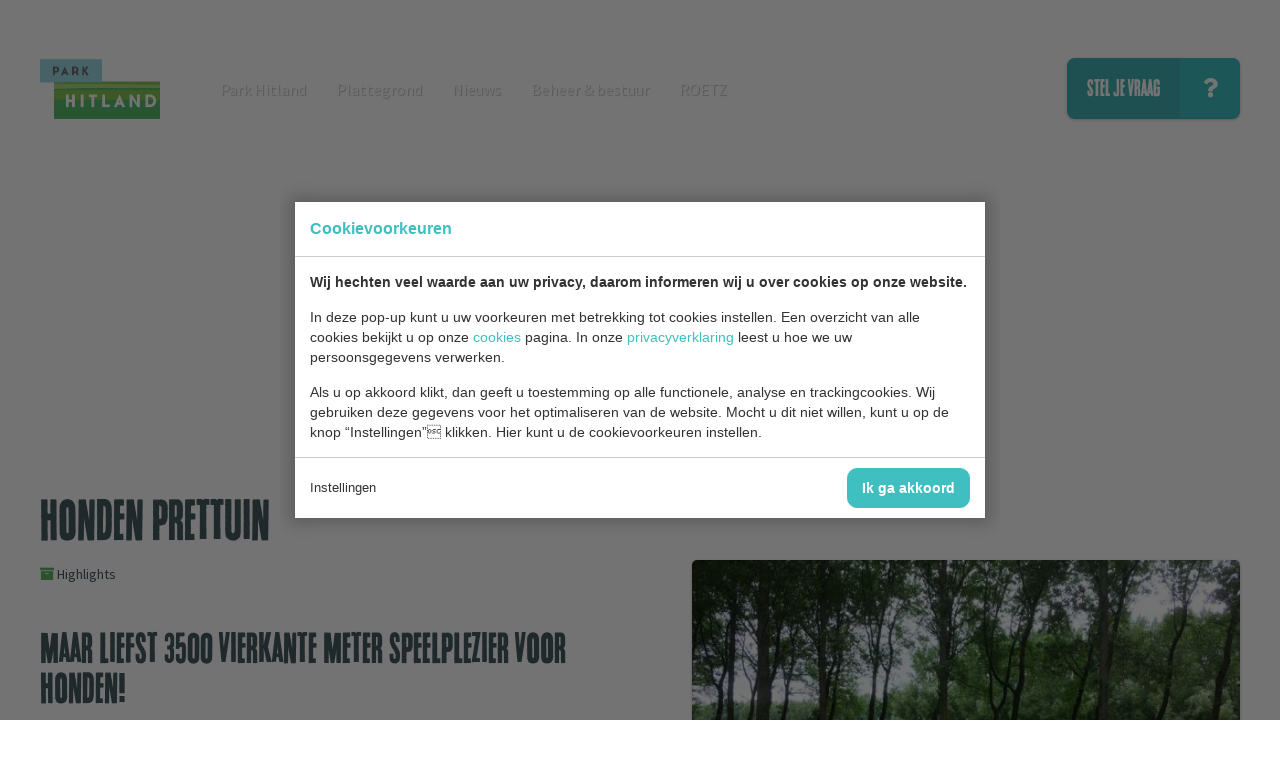

--- FILE ---
content_type: text/html; charset=UTF-8
request_url: https://www.parkhitland.nl/honden-prettuin/
body_size: 5266
content:
<!doctype html>
<html><head><meta charset="UTF-8"><title>Honden prettuin | Park Hitland</title><meta name="description" content="De honden prettuin is een omheind stuk van maar liefst 3500 m2 waar honden vrij kunnen rondrennen en spelen: van tunnels tot boomhindernissen en van waterkuil tot zandbak."><meta name="author" content="Digital Impact"><meta name="dcterms.rightsHolder" content="Recreatieschap Hitland"><meta name="robots" content="index, follow"><meta name="mobile-web-app-capable" content="yes"><meta name="apple-mobile-web-app-capable" content="yes"><meta name="google-site-verification" content="0lkAnbJFqx_MQu-SG54NOce3Ys0pP71a4ZLysKZEB0c"><link rel="preconnect" href="//fonts.googleapis.com" crossorigin><link rel="preconnect" href="//fonts.gstatic.com" crossorigin><link rel="dns-prefetch" href="//www.google-analytics.com"><link rel="preload" href="/_webblocks/css/wrapped/wrapped.css?v=1760952522" as="style"><link rel="preload" href="/_webblocks/js/wrapped/wrapped.js?v=1764578659" as="script"><meta property="og:title" content="Honden prettuin | Park Hitland"><meta property="og:type" content="website"><meta property="og:url" content="https://www.parkhitland.nl/honden-prettuin/"><meta property="og:description" content="De honden prettuin is een omheind stuk van maar liefst 3500 m2 waar honden vrij kunnen rondrennen en spelen: van tunnels tot boomhindernissen en van waterkuil tot zandbak."><meta property="twitter:card" content="summary_large_image"><meta property="twitter:title" content="Honden prettuin | Park Hitland"><meta property="twitter:description" content="De honden prettuin is een omheind stuk van maar liefst 3500 m2 waar honden vrij kunnen rondrennen en spelen: van tunnels tot boomhindernissen en van waterkuil tot zandbak."><link rel="canonical" href="https://www.parkhitland.nl/honden-prettuin/"><link href="/_webblocks/css/wrapped/wrapped.css?v=1760952522" type="text/css" rel="stylesheet"><meta name="viewport" content="width=device-width,maximum-scale=1.0" /><!--[if gte IE 9]><link href="/_webblocks/css/vendor/ie9.css" rel="stylesheet"><![endif]--> <link rel="shortcut icon" href="/favicon.ico?v=2"></head><body><div id="framework-cookies" class="closed" data-nosnippet><style> #framework-cookies, #framework-cookies-banner { --framework-cookies-main-color: 64, 191, 192; } </style><div id="framework-cookies-inner"><div id="framework-cookies-content"><div id="framework-cookies-welcome" class="framework-cookies-content"><div class="framework-cookies-top"><span class="framework-cookies-title">Cookievoorkeuren</span></div><div class="framework-cookies-body"><div class="framework-cookies-intro framework-cookie-content"><p><strong>Wij hechten veel waarde aan uw privacy, daarom informeren wij u over cookies op onze website.</strong></p><p>In deze pop-up kunt u uw voorkeuren met betrekking tot cookies instellen. Een overzicht van alle cookies bekijkt u op onze <a href="/cookies/">cookies</a> pagina. In onze <a href="/privacy-statement/">privacyverklaring</a> leest u hoe we uw persoonsgegevens verwerken. </p><p>Als u op akkoord klikt, dan geeft u toestemming op alle functionele, analyse en trackingcookies. Wij gebruiken deze gegevens voor het optimaliseren van de website. Mocht u dit niet willen, kunt u op de knop “Instellingen” klikken. Hier kunt u de cookievoorkeuren instellen.</p></div></div><div class="framework-cookies-bottom"><span class="framework-cookies-bottom-close" onclick="framework_cookie.settings()">Instellingen</span><span class="framework-button" onclick="framework_cookie.changePackage('complete'); framework_cookie.save();">Ik ga akkoord</span></div></div><div id="framework-cookies-settings" style="display: none;" class="framework-cookies-content"><div class="framework-cookies-top"><span class="framework-cookies-title">Cookievoorkeuren</span></div><div class="framework-cookies-body"><div class="framework-cookies-intro framework-cookie-content"><p><strong>Wij hechten veel waarde aan uw privacy, daarom informeren wij u over cookies op onze website.</strong></p><p>In deze pop-up kunt u uw voorkeuren met betrekking tot cookies instellen. Een overzicht van alle cookies bekijkt u op onze <a href="/cookies/">cookies</a> pagina. In onze <a href="/privacy-statement/">privacyverklaring</a> leest u hoe we uw persoonsgegevens verwerken. </p></div><div id="framework-cookies-packages"><div class="framework-cookie-package" data-package="essential"><div class="framework-cookie-package-inner"><div class="framework-cookie-package-details framework-cookie-content"><div class="framework-cookie-title framework-cookie-title--small"> Ik wil alleen noodzakelijke cookies <div class="framework-toggle"><input type="checkbox" id="framework-cookie-switch-essential" value="essential"><label for="framework-cookie-switch-essential"></label></div></div><p>We gebruiken alleen functionele cookies die noodzakelijk zijn om deze website goed te laten werken.</p></div></div></div><div class="framework-cookie-package active" data-package="basic"><div class="framework-cookie-package-inner"><div class="framework-cookie-package-details framework-cookie-content"><div class="framework-cookie-title framework-cookie-title--small"> Ik wil alleen de basis cookies <div class="framework-toggle"><input type="checkbox" checked id="framework-cookie-switch-basic" value="basic"><label for="framework-cookie-switch-basic"></label></div></div><p>We gebruiken alleen functionele en geanonimiseerde analysecookies. We meten bijvoorbeeld hoeveel bezoekersaantallen maar zien niet wie u bent.</p></div></div></div><div class="framework-cookie-package" data-package="complete"><div class="framework-cookie-package-inner"><div class="framework-cookie-package-details framework-cookie-content"><div class="framework-cookie-title framework-cookie-title--small"> Ik geef toestemming voor alle cookies <div class="framework-toggle"><input type="checkbox" id="framework-cookie-switch-complete" value="complete"><label for="framework-cookie-switch-complete"></label></div></div><p>We gebruiken alle functionele, analyse en trackingcookies voor het optimaliseren van de website.&nbsp;</p></div></div></div></div></div><div class="framework-cookies-bottom"><span class="framework-cookies-bottom-close" onclick="framework_cookie.settings('hide')">Terug</span><span class="framework-button" onclick="framework_cookie.save()">Opslaan</span></div></div></div></div></div><div id="wrapper"><header data-component="sticky"><div class="header"><div class="container"><div class="row row-keep align-middle"><div class="col logo-col"><a id="logo" href="/" class="float-left"><img src="/_webblocks/images/logo.png" alt="Park Hitland" /></a></div><div class="col push-middle hide-sm hide-md"><nav class="float-left"><ul><li class="hasSubmenu"><a href="/park-hitland/"> Park Hitland </a><a href="#" class="show-md" data-component="toggleme" data-target="#submenu-30-1"><i class="fal fa-angle-down"></i></a><ul id="submenu-30-1" class="hide-md submenu submenu-1"><li ><a href="/park-hitland/wegwijs-in-park-hitland/"> Wegwijs in Park Hitland </a></li><li ><a href="/park-hitland/recreatie/"> Recreatie </a></li><li ><a href="/park-hitland/parc-de-ijsselhoeve--vakantiewoningen/"> Parc de IJsselhoeve / Vakantiewoningen </a></li><li ><a href="/park-hitland/horeca/"> Horeca </a></li><li ><a href="/park-hitland/routes/"> Routes </a></li><li ><a href="/park-hitland/gedragsregels/"> Gedragsregels </a></li><li ><a href="/park-hitland/geschiedenis/"> Geschiedenis </a></li></ul></li><li ><a href="/plattegrond/"> Plattegrond </a></li><li ><a href="/nieuws/"> Nieuws </a></li><li class="hasSubmenu"><a href="/beheer--bestuur/"> Beheer & bestuur </a><a href="#" class="show-md" data-component="toggleme" data-target="#submenu-14-1"><i class="fal fa-angle-down"></i></a><ul id="submenu-14-1" class="hide-md submenu submenu-1"><li ><a href="/beheer-en-bestuur/algemeen-bestuur/"> Algemeen bestuur </a></li><li ><a href="/beheer-en-bestuur/werkgroep-hitland/"> Werkgroep Hitland </a></li><li class="hasSubmenu"><a href="/beheer-en-bestuur/achtergrondinformatie/"> Achtergrondinformatie </a><a href="#" class="show-md" data-component="toggleme" data-target="#submenu-17-2"><i class="fal fa-angle-down"></i></a><ul id="submenu-17-2" class="hide-md submenu submenu-2"><li ><a href="/beheer-en-bestuur/achtergrondinformatie/geschiedenis/"> Geschiedenis </a></li><li ><a href="/beheer-en-bestuur/achtergrondinformatie/bestuur/"> Bestuur </a></li><li ><a href="/beheer-en-bestuur/achtergrondinformatie/organisatie/"> Organisatie </a></li><li ><a href="/beheer-en-bestuur/achtergrondinformatie/onderhoud-en-exploitatie/"> Onderhoud en exploitatie </a></li></ul></li></ul></li><li class="hasSubmenu"><a href="/roetz/"> ROETZ </a><a href="#" class="show-md" data-component="toggleme" data-target="#submenu-42-1"><i class="fal fa-angle-down"></i></a><ul id="submenu-42-1" class="hide-md submenu submenu-1"><li ><a href="/roetz/programma/"> Programma </a></li></ul></li></ul></nav></div><div class="col push-right"><a href="#footer_form" data-smooth-scroll class="button box-shadow small icon-right mt0 ml20">Stel je vraag <i class="fas fa-question"></i></a><div class="hamburger hamburger--spin menu-toggle show-sm show-md" data-component="toggleme" data-target="#nav-wrapper"><span class="hamburger-box"><span class="hamburger-inner"></span></span></div></div></div></div></div></header><div id="nav-wrapper" class="hide"><div class="container inner-medium-space-top inner-medium-space-bottom"><nav><ul><li class="hasSubmenu"><a href="/park-hitland/"> Park Hitland </a><a href="#" class="show-md" data-component="toggleme" data-target="#submenu-30-2"><i class="fal fa-angle-down"></i></a><ul id="submenu-30-2" class="hide-md submenu submenu-2"><li ><a href="/park-hitland/wegwijs-in-park-hitland/"> Wegwijs in Park Hitland </a></li><li ><a href="/park-hitland/recreatie/"> Recreatie </a></li><li ><a href="/park-hitland/parc-de-ijsselhoeve--vakantiewoningen/"> Parc de IJsselhoeve / Vakantiewoningen </a></li><li ><a href="/park-hitland/horeca/"> Horeca </a></li><li ><a href="/park-hitland/routes/"> Routes </a></li><li ><a href="/park-hitland/gedragsregels/"> Gedragsregels </a></li><li ><a href="/park-hitland/geschiedenis/"> Geschiedenis </a></li></ul></li><li ><a href="/plattegrond/"> Plattegrond </a></li><li ><a href="/nieuws/"> Nieuws </a></li><li class="hasSubmenu"><a href="/beheer--bestuur/"> Beheer & bestuur </a><a href="#" class="show-md" data-component="toggleme" data-target="#submenu-14-2"><i class="fal fa-angle-down"></i></a><ul id="submenu-14-2" class="hide-md submenu submenu-2"><li ><a href="/beheer-en-bestuur/algemeen-bestuur/"> Algemeen bestuur </a></li><li ><a href="/beheer-en-bestuur/werkgroep-hitland/"> Werkgroep Hitland </a></li><li class="hasSubmenu"><a href="/beheer-en-bestuur/achtergrondinformatie/"> Achtergrondinformatie </a><a href="#" class="show-md" data-component="toggleme" data-target="#submenu-17-3"><i class="fal fa-angle-down"></i></a><ul id="submenu-17-3" class="hide-md submenu submenu-3"><li ><a href="/beheer-en-bestuur/achtergrondinformatie/geschiedenis/"> Geschiedenis </a></li><li ><a href="/beheer-en-bestuur/achtergrondinformatie/bestuur/"> Bestuur </a></li><li ><a href="/beheer-en-bestuur/achtergrondinformatie/organisatie/"> Organisatie </a></li><li ><a href="/beheer-en-bestuur/achtergrondinformatie/onderhoud-en-exploitatie/"> Onderhoud en exploitatie </a></li></ul></li></ul></li><li class="hasSubmenu"><a href="/roetz/"> ROETZ </a><a href="#" class="show-md" data-component="toggleme" data-target="#submenu-42-2"><i class="fal fa-angle-down"></i></a><ul id="submenu-42-2" class="hide-md submenu submenu-2"><li ><a href="/roetz/programma/"> Programma </a></li></ul></li></ul></nav></div></div><div id="content"><div id="main" class="detail"><section class="banner page"><div class="themeimage" ></div></section><section class="bg-white inner-space-top inner-space-bottom" data-animation="fadeIn"><div class="container"><div class="row gutters article"><article class="col col-6"><h1 class="hd_gray titlefont">Honden prettuin</h2><p class="small"><i class="color-green fas fa-archive"></i> Highlights </p><div class="inner-small-space-top inner-small-space-bottom"><h2>Maar liefst 3500 vierkante meter speelplezier voor honden!&nbsp;</h2><p>In Hitland-Noord ligt een omheinde honden prettuin waar honden vrij kunnen spelen en rondrennen. </p><p>'Speelplezier' voor de hond bedoelen wij in de breedste zin van het woord: van tunnels tot boomhindernissen en van waterkuil tot zandbak, alle onderdelen zijn terug te vinden in de honden prettuin. Speelplezier gegarandeerd! En aan de baasjes is ook gedacht, er staan meerdere bankjes om op plaats te nemen. Er gelden wel een paar prettuin-spelregels, om het spelen voor alle honden zo goed mogelijk te kunnen faciliteren.&nbsp;</p><h2>Doorontwikkeling Park Hitland </h2><p>In het kader van de (door)ontwikkeling van Park Hitland is in 2015 veel inspiratie opgedaan. In 2016 zijn vervolgens diverse nieuwe voorzieningen voorbereid en is met subsidie van de provincie Zuid-Holland ook al een aantal voorzieningen gerealiseerd. Eén van deze voorzieningen is het honden speelterrein. De locatie, indeling en vormgeving van de hondenspeelplaats is door inbreng van meerdere hondenscholen en hondenbezitters tot stand gekomen en op vrijdag 18 november 2016 is de honden prettuin officieel geopend door Martin Gaus.</p><h2>Openingstijden</h2><p>De honden prettuin is altijd geopend. Het toegangshek kan worden geopend, dit gaat niet op slot. </p></div></article><div class="col col-6 inner-medium-space-left sm-pl0"><div class="cycle-slider outer-space-top sm-mt0"><img src="/images/map/3-honden-prettuin-foto-1_1525173910_632c2091.jpg?resolution=600x400" class="bradius-8 box-shadow" alt=""><img src="/images/map/3-honden-prettuin-foto-2_1525346110_9fbcb53c.jpg?resolution=600x400" class="bradius-8 box-shadow" alt=""><img src="/images/map/3-honden-prettuin-foto-3_1525346118_892fd8c1.jpg?resolution=600x400" class="bradius-8 box-shadow" alt=""><div class="cycle-prev button small icon-only inverted box-shadow"><i class="fal fa-arrow-left"></i></div><div class="cycle-next button small icon-only inverted box-shadow"><i class="fal fa-arrow-right"></i></div></div></div></div><div class="row button-holder"><a href="/" class="button small icon-left"><i class="fal fa-arrow-left"></i>Terug naar overzicht</a></div></div></section></div><footer><section class="footer_top inner-space-top inner-space-bottom outer-space-left outer-space-right"><div class="container"><div class="row gutters"><div class="col col-4"><h1 class="color-green titlefont">Contact</h1><div class="inner-medium-space-top inner-medium-space-bottom"><ul class="fa-ul"><li><a href="https://www.google.com/maps?f=d&daddr=Blaardorpseweg+1,2911+BC,Nieuwerkerk+aan+den+IJssel,Nederland&dirflg=d" target="_blank"><i class="fa-li far fa-map-marker-alt"></i><b>Bezoekadres</b><br> Park Hitland<br> Blaardorpseweg 1<br /> 2911 BC Nieuwerkerk aan den IJssel<br /></a></li><li><a href="tel:0180 31 71 88"><i class="fa-li far fa-phone"></i> 0180 31 71 88 </a></li></ul><ul class="fa-ul"><li><i class="fa-li far fa-address-book"></i><b>Bestuur</b><br> Algemeen Bestuur Recreatieschap Hitland </li></ul></div><a class="contactlink" href="/contact/"><b>Of ga naar onze contact pagina</b></a></div><div class="col col-8"><h1 class="titlefont"><span>Vragen?</span> stuur ons een berichtje.</h1><form method="post" id="footer_form" action="" data-toggle="validator" class="form"><div class="row gutters inner-medium-space-top inner-medium-space-bottom"><div class="col col-6"><div class="form-item form-group has-feedback form-input form-text form-item-required"><div class="form-label"><label for="form-element-footer_name" class=""> Naam </label></div><div class="form-input"><input name="footer_name" id="form-element-footer_name" value="" type="text" required data-error="Vul uw naam in."><span class="far form-control-feedback" data-fa-icon></span></div><div class="help-block desc with-errors"></div></div></div><div class="col col-6"><div class="form-item form-group has-feedback form-input form-email form-item-required"><div class="form-label"><label for="form-element-footer_email" class=""> E-mailadres </label></div><div class="form-input"><input name="footer_email" id="form-element-footer_email" value="" type="email" required data-error="Vul uw e-mailadres in." pattern="^[\w\-]+(?:\.[\w\-]+)*@(?:[\w\-]+\.)*\w[\w\-]{0,66}\.[a-zA-Z0-9\-]{2,63}$" data-pattern-error="Dit veld is ongeldig."><span class="far form-control-feedback" data-fa-icon></span></div><div class="help-block desc with-errors"></div></div></div></div><div class="row gutters inner-medium-space-bottom"><div class="col col-12"><div class="form-item form-group has-feedback form-textarea form-item-required"><div class="form-label"><label for="form-element-footer_message" class=""> Bericht </label></div><div class="form-input"><textarea id="form-element-footer_message" placeholder="" name="footer_message" class="" required data-error="Vul uw bericht in."></textarea><span class="far form-control-feedback" data-fa-icon></span></div><div class="help-block desc with-errors"></div></div></div></div><div class="row gutters"><div class="col col-6"><div class="form-item form-group has-feedback form-checkboxes form-item-required"><div class="form-label"><label class=""> Ik ga akkoord met de <a href="/privacy-statement/" target="_blank">Privacy Statement van Park Hitland</a></label></div><div class="form-input"><label class="checkbox"><input type="checkbox" name="footer_avgcheck[ja]" value="ja" required data-error="U dient akkoord te gaan met de voorwaarden." class="" > Ja, ik ga akkoord </label></div><div class="help-block desc with-errors"></div></div></div><div class="col col-6"><button type="submit" name="footer_button" class="button mt0 right icon-right">Verzenden<i class="fas fa-paper-plane icon-right " data-fa-icon="fas fa-paper-plane icon-right"></i></button></div></div><p><em>NB: Heb je een vraag over vakantie- of tijdelijke woonruimte? Hiervoor kun je rechtstreeks contact opnemen met Parc de IJsselhoeve via <a href="mailto:info@parcdeijsselhoeve.nl">info@parcdeijsselhoeve.nl</a> of <a href="tel:+31885002465">088-5002465</a>.</em></p><input type="hidden" value="765988e48e165fdefd4a78b50fb0533b52eddcdbeb64414a838a787cae5d5f92" name="CSRF_TOKEN"><div class="form-sc"><input type="text" name="spam_checker" value="1" tabindex="-1"><input type="text" name="wodis_field_world" value="" autocomplete="off" tabindex="-1"><input type="text" name="wodis_field_wide" value="" autocomplete="off" tabindex="-1"><textarea name="wodis_field_web" autocomplete="off" tabindex="-1"></textarea></div></form></div></div></div></section><section class="footer_bottom inner-medium-space-top inner-medium-space-bottom w100"><div class="container"><div class="row gutters align-middle"><div class="col col-4"><a href="/" class="logo_footer float-left"><img src="/_webblocks/images/logo.png" alt="Park Hitland" /></a></div><div class="icons col col-4 inner-medium-space-left inner-medium-space-right"><a href="https://www.facebook.com/parkhitland"><i class="bg-white color-green fab fa-facebook"></i></a><a href="https://www.instagram.com/parkhitland/"><i class="bg-white color-green fab fa-instagram"></i></a><a href="https://twitter.com/parkhitland/"><i class="bg-white color-green fab fa-twitter"></i></a></div><div class="col col-4 push-middle text-right"><a class="back-to-top big white">Scroll naar boven</a></div></div><div class="row"><div class="col col-6"><p class="white">Copyright 2026 Park Hitland <span>-</span> Alle rechten voorbehouden.</p></div><div class="col col-6 text-right"><a href="/privacy-statement/" class="white" target="_blank">Privacy statement</a><br><a href="/cookies/" class="white" target="_blank">Cookies</a></div></div></div></section></footer></div></div>
<script src="/_webblocks/js/wrapped/wrapped.js?v=1764578659"></script> <script>
    var currentdomain = 'https://www.parkhitland.nl';
    window.languageCode = '';
    var title = 'Park Hitland';

                window.dataLayer = window.dataLayer || [];
            function gtag(){dataLayer.push(arguments);}

            gtag('consent', 'default', {
                'analytics_storage': 'granted',
                'functionality_storage' : 'granted',
                'ad_storage': 'denied',
                'ad_user_data': 'denied',
                'ad_personalization': 'denied'
            });
                            window.ga4 = true;
                gtag('js', new Date());

                gtag('config', 'G-K7V7ERRY83', {
                    'page_title': 'Honden prettuin | Park Hitland',
                    'page_location': 'https://www.parkhitland.nl/honden-prettuin/'
                });
                </script> <script async src="https://www.googletagmanager.com/gtag/js?id=G-K7V7ERRY83"></script> <script>
                domReady(() => {
                    framework_cookie.init();
                    framework_cookie.date = '';
                                            framework_cookie.open();
                                        });
            </script> <script>
                if (typeof oForm !== 'undefined') {
                    (() => {
                        let requiredCheckboxes = document.querySelectorAll('[name^="footer_avgcheck"]:required');
                        oForm.fixRequiredCheckboxes(requiredCheckboxes);
                        requiredCheckboxes.forEach(checkbox => checkbox.addEventListener('change', () => oForm.fixRequiredCheckboxes(requiredCheckboxes)));
                    })();
                }
            </script> <script>
    current_page = document.location.href;
    current_path = document.location.pathname;
    current_url = '/honden-prettuin/';
    current_language = 0;
    office_ip = false;

    </script>
 </body></html>


--- FILE ---
content_type: text/css
request_url: https://www.parkhitland.nl/_webblocks/css/wrapped/wrapped.css?v=1760952522
body_size: 50104
content:
@import url(https://fonts.googleapis.com/css?family=Source+Sans+Pro:200,200i,300,300i,400,400i,600,600i,700,700i,900,900i);.fa-spin{animation:fa-spin 2s infinite linear}.fa-pulse{animation:fa-spin 1s infinite steps(8)}@keyframes fa-spin{0%{transform:rotate(0deg)}100%{transform:rotate(360deg)}}.blocks-2>li,.blocks-3>li,.blocks-4>li,.blocks-5>li,.blocks-6>li,.blocks-7>li{float:left;display:block;padding-left:2%;margin-top:2%;box-sizing:border-box}.blocks-2,.blocks-3,.blocks-4,.blocks-5,.blocks-6,.blocks-7{padding-left:0;text-align:left;list-style:none;margin:0 0 0 -2%;box-sizing:border-box}.blocks-2:after,.blocks-3:after,.blocks-4:after,.blocks-5:after,.blocks-6:after,.blocks-7:after{content:" ";display:block;height:0;clear:both;visibility:hidden}.blocks-2.blocks-splice,.blocks-3.blocks-splice,.blocks-4.blocks-splice,.blocks-5.blocks-splice,.blocks-6.blocks-splice,.blocks-7.blocks-splice{margin-left:0}.blocks-2.blocks-splice>li,.blocks-3.blocks-splice>li,.blocks-4.blocks-splice>li,.blocks-5.blocks-splice>li,.blocks-6.blocks-splice>li,.blocks-7.blocks-splice>li{margin-top:0;padding-left:0}.blocks-2.blocks-centered>li,.blocks-3.blocks-centered>li,.blocks-4.blocks-centered>li,.blocks-5.blocks-centered>li,.blocks-6.blocks-centered>li,.blocks-7.blocks-centered>li{float:none;display:inline-block;vertical-align:top;letter-spacing:normal}.blocks-2.blocks-centered,.blocks-3.blocks-centered,.blocks-4.blocks-centered,.blocks-5.blocks-centered,.blocks-6.blocks-centered,.blocks-7.blocks-centered{text-align:center;letter-spacing:-5px}.blocks-2>li{width:50%}.blocks-3>li{width:33.33333333%}.blocks-4>li{width:25%}.blocks-5>li{width:20%}.blocks-6>li{width:16.66666667%}.blocks-7>li{width:14.28571429%}@media only screen and (min-width:1025px){.blocks-7>li:nth-child(-n+7){margin-top:0}.blocks-6>li:nth-child(-n+6){margin-top:0}.blocks-5>li:nth-child(-n+5){margin-top:0}.blocks-4>li:nth-child(-n+4){margin-top:0}.blocks-3>li:nth-child(-n+3){margin-top:0}.blocks-2>li:nth-child(-n+2){margin-top:0}}@media only screen and (min-width:768px) and (max-width:1024px){.blocks-tablet-2>li{width:50%}.blocks-tablet-3>li{width:33.33333333%}.blocks-7:not(.blocks-tablet-2):not(.blocks-tablet-3)>li:nth-child(-n+7){margin-top:0}.blocks-6:not(.blocks-tablet-2):not(.blocks-tablet-3)>li:nth-child(-n+6){margin-top:0}.blocks-5:not(.blocks-tablet-2):not(.blocks-tablet-3)>li:nth-child(-n+5){margin-top:0}.blocks-4:not(.blocks-tablet-2):not(.blocks-tablet-3)>li:nth-child(-n+4){margin-top:0}.blocks-3:not(.blocks-tablet-2):not(.blocks-tablet-3)>li:nth-child(-n+3){margin-top:0}.blocks-2:not(.blocks-tablet-2):not(.blocks-tablet-3)>li:nth-child(-n+2){margin-top:0}.blocks-tablet-7>li:nth-child(-n+7){margin-top:0}.blocks-tablet-6>li:nth-child(-n+6){margin-top:0}.blocks-tablet-5>li:nth-child(-n+5){margin-top:0}.blocks-tablet-4>li:nth-child(-n+4){margin-top:0}.blocks-tablet-3>li:nth-child(-n+3){margin-top:0}.blocks-tablet-2>li:nth-child(-n+2){margin-top:0}}@media only screen and (max-width:768px){.blocks-2>li,.blocks-3>li,.blocks-4>li,.blocks-5>li,.blocks-6>li,.blocks-7>li{width:100%;margin-top:2%}.blocks-2>li:first-child,.blocks-3>li:first-child,.blocks-4>li:first-child,.blocks-5>li:first-child,.blocks-6>li:first-child,.blocks-7>li:first-child{margin-top:0}.blocks-mobile-2>li{width:50%}.blocks-mobile-2>li:nth-child(-n+2){margin-top:0}.blocks-mobile-3>li{width:33.33333333%}.blocks-mobile-3>li:nth-child(-n+3){margin-top:0}}.blocks-margin-100{margin-left:-100px}.blocks-margin-100>li{padding-left:100px;margin-top:100px}.blocks-margin-95{margin-left:-95px}.blocks-margin-95>li{padding-left:95px;margin-top:95px}.blocks-margin-90{margin-left:-90px}.blocks-margin-90>li{padding-left:90px;margin-top:90px}.blocks-margin-85{margin-left:-85px}.blocks-margin-85>li{padding-left:85px;margin-top:85px}.blocks-margin-80{margin-left:-80px}.blocks-margin-80>li{padding-left:80px;margin-top:80px}.blocks-margin-75{margin-left:-75px}.blocks-margin-75>li{padding-left:75px;margin-top:75px}.blocks-margin-70{margin-left:-70px}.blocks-margin-70>li{padding-left:70px;margin-top:70px}.blocks-margin-65{margin-left:-65px}.blocks-margin-65>li{padding-left:65px;margin-top:65px}.blocks-margin-60{margin-left:-60px}.blocks-margin-60>li{padding-left:60px;margin-top:60px}.blocks-margin-55{margin-left:-55px}.blocks-margin-55>li{padding-left:55px;margin-top:55px}.blocks-margin-50{margin-left:-50px}.blocks-margin-50>li{padding-left:50px;margin-top:50px}.blocks-margin-45{margin-left:-45px}.blocks-margin-45>li{padding-left:45px;margin-top:45px}.blocks-margin-40{margin-left:-40px}.blocks-margin-40>li{padding-left:40px;margin-top:40px}.blocks-margin-35{margin-left:-35px}.blocks-margin-35>li{padding-left:35px;margin-top:35px}.blocks-margin-30{margin-left:-30px}.blocks-margin-30>li{padding-left:30px;margin-top:30px}.blocks-margin-25{margin-left:-25px}.blocks-margin-25>li{padding-left:25px;margin-top:25px}.blocks-margin-20{margin-left:-20px}.blocks-margin-20>li{padding-left:20px;margin-top:20px}.blocks-margin-15{margin-left:-15px}.blocks-margin-15>li{padding-left:15px;margin-top:15px}.blocks-margin-10{margin-left:-10px}.blocks-margin-10>li{padding-left:10px;margin-top:10px}.blocks-margin-5{margin-left:-5px}.blocks-margin-5>li{padding-left:5px;margin-top:5px}.fa-border{border-radius:.1em;border:solid .08em #eee;padding:.2em .25em .15em}.fa-pull-left{float:left}.fa-pull-right{float:right}.fa.fa-pull-left,.fas.fa-pull-left,.far.fa-pull-left,.fal.fa-pull-left,.fab.fa-pull-left{margin-right:.3em}.fa.fa-pull-right,.fas.fa-pull-right,.far.fa-pull-right,.fal.fa-pull-right,.fab.fa-pull-right{margin-left:.3em}.fa,.fas,.far,.fal,.fad,.fab{-moz-osx-font-smoothing:grayscale;-webkit-font-smoothing:antialiased;display:inline-block;font-style:normal;font-variant:normal;text-rendering:auto;line-height:1}.fa-fw{text-align:center;width:1.25em}html.scroll-auto{scroll-behavior:auto!important}.framework-defer-placeholder{min-height:1px}::view-transition-group(*){animation:none}.left{float:left}.right{float:right}.clearfix:before,.clearfix:after{content:" ";display:table}.clearfix:after{clear:both}.clearfix{*zoom:1}.clear{font-size:1px;line-height:normal;padding:0;margin:0;clear:both}.text-centered{text-align:center}.text-right{text-align:right}.text-uppercase{text-transform:uppercase}.nowrap{white-space:nowrap}.last{margin-right:0!important}.end{margin-bottom:0!important}.handle{cursor:move}.normal{font-weight:400}.bold{font-weight:700}.italic{font-style:italic}.clickable{cursor:pointer}.hidden{display:none!important;visibility:hidden}.invisible{visibility:hidden}.form-sc{pointer-events:none;opacity:0;position:absolute;height:0;width:0;z-index:-1;overflow:hidden}.ir{background-color:#fff0;border:0;overflow:hidden}.ir:before{content:"";display:block;width:0;height:100%}.m45{margin:45px!important}.mt45{margin-top:45px!important}.mr45{margin-right:45px!important}.mb45{margin-bottom:45px!important}.ml45{margin-left:45px!important}.p45{padding:45px!important}.pt45{padding-top:45px!important}.pr45{padding-right:45px!important}.pb45{padding-bottom:45px!important}.pl45{padding-left:45px!important}.m40{margin:40px!important}.mt40{margin-top:40px!important}.mr40{margin-right:40px!important}.mb40{margin-bottom:40px!important}.ml40{margin-left:40px!important}.p40{padding:40px!important}.pt40{padding-top:40px!important}.pr40{padding-right:40px!important}.pb40{padding-bottom:40px!important}.pl40{padding-left:40px!important}.m35{margin:35px!important}.mt35{margin-top:35px!important}.mr35{margin-right:35px!important}.mb35{margin-bottom:35px!important}.ml35{margin-left:35px!important}.p35{padding:35px!important}.pt35{padding-top:35px!important}.pr35{padding-right:35px!important}.pb35{padding-bottom:35px!important}.pl35{padding-left:35px!important}.m30{margin:30px!important}.mt30{margin-top:30px!important}.mr30{margin-right:30px!important}.mb30{margin-bottom:30px!important}.ml30{margin-left:30px!important}.p30{padding:30px!important}.pt30{padding-top:30px!important}.pr30{padding-right:30px!important}.pb30{padding-bottom:30px!important}.pl30{padding-left:30px!important}.m25{margin:25px!important}.mt25{margin-top:25px!important}.mr25{margin-right:25px!important}.mb25{margin-bottom:25px!important}.ml25{margin-left:25px!important}.p25{padding:25px!important}.pt25{padding-top:25px!important}.pr25{padding-right:25px!important}.pb25{padding-bottom:25px!important}.pl25{padding-left:25px!important}.m20{margin:20px!important}.mt20{margin-top:20px!important}.mr20{margin-right:20px!important}.mb20{margin-bottom:20px!important}.ml20{margin-left:20px!important}.p20{padding:20px!important}.pt20{padding-top:20px!important}.pr20{padding-right:20px!important}.pb20{padding-bottom:20px!important}.pl20{padding-left:20px!important}.m15{margin:15px!important}.mt15{margin-top:15px!important}.mr15{margin-right:15px!important}.mb15{margin-bottom:15px!important}.ml15{margin-left:15px!important}.p15{padding:15px!important}.pt15{padding-top:15px!important}.pr15{padding-right:15px!important}.pb15{padding-bottom:15px!important}.pl15{padding-left:15px!important}.m10{margin:10px!important}.mt10{margin-top:10px!important}.mr10{margin-right:10px!important}.mb10{margin-bottom:10px!important}.ml10{margin-left:10px!important}.p10{padding:10px!important}.pt10{padding-top:10px!important}.pr10{padding-right:10px!important}.pb10{padding-bottom:10px!important}.pl10{padding-left:10px!important}.m5{margin:5px!important}.mt5{margin-top:5px!important}.mr5{margin-right:5px!important}.mb5{margin-bottom:5px!important}.ml5{margin-left:5px!important}.p5{padding:5px!important}.pt5{padding-top:5px!important}.pr5{padding-right:5px!important}.pb5{padding-bottom:5px!important}.pl5{padding-left:5px!important}.m0{margin:0px!important}.mt0{margin-top:0px!important}.mr0{margin-right:0px!important}.mb0{margin-bottom:0px!important}.ml0{margin-left:0px!important}.p0{padding:0px!important}.pt0{padding-top:0px!important}.pr0{padding-right:0px!important}.pb0{padding-bottom:0px!important}.pl0{padding-left:0px!important}.fa-500px:before{content:"\f26e"}.fa-abacus:before{content:"\f640"}.fa-accessible-icon:before{content:"\f368"}.fa-accusoft:before{content:"\f369"}.fa-acorn:before{content:"\f6ae"}.fa-acquisitions-incorporated:before{content:"\f6af"}.fa-ad:before{content:"\f641"}.fa-address-book:before{content:"\f2b9"}.fa-address-card:before{content:"\f2bb"}.fa-adjust:before{content:"\f042"}.fa-adn:before{content:"\f170"}.fa-adversal:before{content:"\f36a"}.fa-affiliatetheme:before{content:"\f36b"}.fa-air-conditioner:before{content:"\f8f4"}.fa-air-freshener:before{content:"\f5d0"}.fa-airbnb:before{content:"\f834"}.fa-alarm-clock:before{content:"\f34e"}.fa-alarm-exclamation:before{content:"\f843"}.fa-alarm-plus:before{content:"\f844"}.fa-alarm-snooze:before{content:"\f845"}.fa-album:before{content:"\f89f"}.fa-album-collection:before{content:"\f8a0"}.fa-algolia:before{content:"\f36c"}.fa-alicorn:before{content:"\f6b0"}.fa-alien:before{content:"\f8f5"}.fa-alien-monster:before{content:"\f8f6"}.fa-align-center:before{content:"\f037"}.fa-align-justify:before{content:"\f039"}.fa-align-left:before{content:"\f036"}.fa-align-right:before{content:"\f038"}.fa-align-slash:before{content:"\f846"}.fa-alipay:before{content:"\f642"}.fa-allergies:before{content:"\f461"}.fa-amazon:before{content:"\f270"}.fa-amazon-pay:before{content:"\f42c"}.fa-ambulance:before{content:"\f0f9"}.fa-american-sign-language-interpreting:before{content:"\f2a3"}.fa-amilia:before{content:"\f36d"}.fa-amp-guitar:before{content:"\f8a1"}.fa-analytics:before{content:"\f643"}.fa-anchor:before{content:"\f13d"}.fa-android:before{content:"\f17b"}.fa-angel:before{content:"\f779"}.fa-angellist:before{content:"\f209"}.fa-angle-double-down:before{content:"\f103"}.fa-angle-double-left:before{content:"\f100"}.fa-angle-double-right:before{content:"\f101"}.fa-angle-double-up:before{content:"\f102"}.fa-angle-down:before{content:"\f107"}.fa-angle-left:before{content:"\f104"}.fa-angle-right:before{content:"\f105"}.fa-angle-up:before{content:"\f106"}.fa-angry:before{content:"\f556"}.fa-angrycreative:before{content:"\f36e"}.fa-angular:before{content:"\f420"}.fa-ankh:before{content:"\f644"}.fa-app-store:before{content:"\f36f"}.fa-app-store-ios:before{content:"\f370"}.fa-apper:before{content:"\f371"}.fa-apple:before{content:"\f179"}.fa-apple-alt:before{content:"\f5d1"}.fa-apple-crate:before{content:"\f6b1"}.fa-apple-pay:before{content:"\f415"}.fa-archive:before{content:"\f187"}.fa-archway:before{content:"\f557"}.fa-arrow-alt-circle-down:before{content:"\f358"}.fa-arrow-alt-circle-left:before{content:"\f359"}.fa-arrow-alt-circle-right:before{content:"\f35a"}.fa-arrow-alt-circle-up:before{content:"\f35b"}.fa-arrow-alt-down:before{content:"\f354"}.fa-arrow-alt-from-bottom:before{content:"\f346"}.fa-arrow-alt-from-left:before{content:"\f347"}.fa-arrow-alt-from-right:before{content:"\f348"}.fa-arrow-alt-from-top:before{content:"\f349"}.fa-arrow-alt-left:before{content:"\f355"}.fa-arrow-alt-right:before{content:"\f356"}.fa-arrow-alt-square-down:before{content:"\f350"}.fa-arrow-alt-square-left:before{content:"\f351"}.fa-arrow-alt-square-right:before{content:"\f352"}.fa-arrow-alt-square-up:before{content:"\f353"}.fa-arrow-alt-to-bottom:before{content:"\f34a"}.fa-arrow-alt-to-left:before{content:"\f34b"}.fa-arrow-alt-to-right:before{content:"\f34c"}.fa-arrow-alt-to-top:before{content:"\f34d"}.fa-arrow-alt-up:before{content:"\f357"}.fa-arrow-circle-down:before{content:"\f0ab"}.fa-arrow-circle-left:before{content:"\f0a8"}.fa-arrow-circle-right:before{content:"\f0a9"}.fa-arrow-circle-up:before{content:"\f0aa"}.fa-arrow-down:before{content:"\f063"}.fa-arrow-from-bottom:before{content:"\f342"}.fa-arrow-from-left:before{content:"\f343"}.fa-arrow-from-right:before{content:"\f344"}.fa-arrow-from-top:before{content:"\f345"}.fa-arrow-left:before{content:"\f060"}.fa-arrow-right:before{content:"\f061"}.fa-arrow-square-down:before{content:"\f339"}.fa-arrow-square-left:before{content:"\f33a"}.fa-arrow-square-right:before{content:"\f33b"}.fa-arrow-square-up:before{content:"\f33c"}.fa-arrow-to-bottom:before{content:"\f33d"}.fa-arrow-to-left:before{content:"\f33e"}.fa-arrow-to-right:before{content:"\f340"}.fa-arrow-to-top:before{content:"\f341"}.fa-arrow-up:before{content:"\f062"}.fa-arrows:before{content:"\f047"}.fa-arrows-alt:before{content:"\f0b2"}.fa-arrows-alt-h:before{content:"\f337"}.fa-arrows-alt-v:before{content:"\f338"}.fa-arrows-h:before{content:"\f07e"}.fa-arrows-v:before{content:"\f07d"}.fa-artstation:before{content:"\f77a"}.fa-assistive-listening-systems:before{content:"\f2a2"}.fa-asterisk:before{content:"\f069"}.fa-asymmetrik:before{content:"\f372"}.fa-at:before{content:"\f1fa"}.fa-atlas:before{content:"\f558"}.fa-atlassian:before{content:"\f77b"}.fa-atom:before{content:"\f5d2"}.fa-atom-alt:before{content:"\f5d3"}.fa-audible:before{content:"\f373"}.fa-audio-description:before{content:"\f29e"}.fa-autoprefixer:before{content:"\f41c"}.fa-avianex:before{content:"\f374"}.fa-aviato:before{content:"\f421"}.fa-award:before{content:"\f559"}.fa-aws:before{content:"\f375"}.fa-axe:before{content:"\f6b2"}.fa-axe-battle:before{content:"\f6b3"}.fa-baby:before{content:"\f77c"}.fa-baby-carriage:before{content:"\f77d"}.fa-backpack:before{content:"\f5d4"}.fa-backspace:before{content:"\f55a"}.fa-backward:before{content:"\f04a"}.fa-bacon:before{content:"\f7e5"}.fa-bacteria:before{content:"\e059"}.fa-bacterium:before{content:"\e05a"}.fa-badge:before{content:"\f335"}.fa-badge-check:before{content:"\f336"}.fa-badge-dollar:before{content:"\f645"}.fa-badge-percent:before{content:"\f646"}.fa-badge-sheriff:before{content:"\f8a2"}.fa-badger-honey:before{content:"\f6b4"}.fa-bags-shopping:before{content:"\f847"}.fa-bahai:before{content:"\f666"}.fa-balance-scale:before{content:"\f24e"}.fa-balance-scale-left:before{content:"\f515"}.fa-balance-scale-right:before{content:"\f516"}.fa-ball-pile:before{content:"\f77e"}.fa-ballot:before{content:"\f732"}.fa-ballot-check:before{content:"\f733"}.fa-ban:before{content:"\f05e"}.fa-band-aid:before{content:"\f462"}.fa-bandcamp:before{content:"\f2d5"}.fa-banjo:before{content:"\f8a3"}.fa-barcode:before{content:"\f02a"}.fa-barcode-alt:before{content:"\f463"}.fa-barcode-read:before{content:"\f464"}.fa-barcode-scan:before{content:"\f465"}.fa-bars:before{content:"\f0c9"}.fa-baseball:before{content:"\f432"}.fa-baseball-ball:before{content:"\f433"}.fa-basketball-ball:before{content:"\f434"}.fa-basketball-hoop:before{content:"\f435"}.fa-bat:before{content:"\f6b5"}.fa-bath:before{content:"\f2cd"}.fa-battery-bolt:before{content:"\f376"}.fa-battery-empty:before{content:"\f244"}.fa-battery-full:before{content:"\f240"}.fa-battery-half:before{content:"\f242"}.fa-battery-quarter:before{content:"\f243"}.fa-battery-slash:before{content:"\f377"}.fa-battery-three-quarters:before{content:"\f241"}.fa-battle-net:before{content:"\f835"}.fa-bed:before{content:"\f236"}.fa-bed-alt:before{content:"\f8f7"}.fa-bed-bunk:before{content:"\f8f8"}.fa-bed-empty:before{content:"\f8f9"}.fa-beer:before{content:"\f0fc"}.fa-behance:before{content:"\f1b4"}.fa-behance-square:before{content:"\f1b5"}.fa-bell:before{content:"\f0f3"}.fa-bell-exclamation:before{content:"\f848"}.fa-bell-on:before{content:"\f8fa"}.fa-bell-plus:before{content:"\f849"}.fa-bell-school:before{content:"\f5d5"}.fa-bell-school-slash:before{content:"\f5d6"}.fa-bell-slash:before{content:"\f1f6"}.fa-bells:before{content:"\f77f"}.fa-betamax:before{content:"\f8a4"}.fa-bezier-curve:before{content:"\f55b"}.fa-bible:before{content:"\f647"}.fa-bicycle:before{content:"\f206"}.fa-biking:before{content:"\f84a"}.fa-biking-mountain:before{content:"\f84b"}.fa-bimobject:before{content:"\f378"}.fa-binoculars:before{content:"\f1e5"}.fa-biohazard:before{content:"\f780"}.fa-birthday-cake:before{content:"\f1fd"}.fa-bitbucket:before{content:"\f171"}.fa-bitcoin:before{content:"\f379"}.fa-bity:before{content:"\f37a"}.fa-black-tie:before{content:"\f27e"}.fa-blackberry:before{content:"\f37b"}.fa-blanket:before{content:"\f498"}.fa-blender:before{content:"\f517"}.fa-blender-phone:before{content:"\f6b6"}.fa-blind:before{content:"\f29d"}.fa-blinds:before{content:"\f8fb"}.fa-blinds-open:before{content:"\f8fc"}.fa-blinds-raised:before{content:"\f8fd"}.fa-blog:before{content:"\f781"}.fa-blogger:before{content:"\f37c"}.fa-blogger-b:before{content:"\f37d"}.fa-bluetooth:before{content:"\f293"}.fa-bluetooth-b:before{content:"\f294"}.fa-bold:before{content:"\f032"}.fa-bolt:before{content:"\f0e7"}.fa-bomb:before{content:"\f1e2"}.fa-bone:before{content:"\f5d7"}.fa-bone-break:before{content:"\f5d8"}.fa-bong:before{content:"\f55c"}.fa-book:before{content:"\f02d"}.fa-book-alt:before{content:"\f5d9"}.fa-book-dead:before{content:"\f6b7"}.fa-book-heart:before{content:"\f499"}.fa-book-medical:before{content:"\f7e6"}.fa-book-open:before{content:"\f518"}.fa-book-reader:before{content:"\f5da"}.fa-book-spells:before{content:"\f6b8"}.fa-book-user:before{content:"\f7e7"}.fa-bookmark:before{content:"\f02e"}.fa-books:before{content:"\f5db"}.fa-books-medical:before{content:"\f7e8"}.fa-boombox:before{content:"\f8a5"}.fa-boot:before{content:"\f782"}.fa-booth-curtain:before{content:"\f734"}.fa-bootstrap:before{content:"\f836"}.fa-border-all:before{content:"\f84c"}.fa-border-bottom:before{content:"\f84d"}.fa-border-center-h:before{content:"\f89c"}.fa-border-center-v:before{content:"\f89d"}.fa-border-inner:before{content:"\f84e"}.fa-border-left:before{content:"\f84f"}.fa-border-none:before{content:"\f850"}.fa-border-outer:before{content:"\f851"}.fa-border-right:before{content:"\f852"}.fa-border-style:before{content:"\f853"}.fa-border-style-alt:before{content:"\f854"}.fa-border-top:before{content:"\f855"}.fa-bow-arrow:before{content:"\f6b9"}.fa-bowling-ball:before{content:"\f436"}.fa-bowling-pins:before{content:"\f437"}.fa-box:before{content:"\f466"}.fa-box-alt:before{content:"\f49a"}.fa-box-ballot:before{content:"\f735"}.fa-box-check:before{content:"\f467"}.fa-box-fragile:before{content:"\f49b"}.fa-box-full:before{content:"\f49c"}.fa-box-heart:before{content:"\f49d"}.fa-box-open:before{content:"\f49e"}.fa-box-tissue:before{content:"\e05b"}.fa-box-up:before{content:"\f49f"}.fa-box-usd:before{content:"\f4a0"}.fa-boxes:before{content:"\f468"}.fa-boxes-alt:before{content:"\f4a1"}.fa-boxing-glove:before{content:"\f438"}.fa-brackets:before{content:"\f7e9"}.fa-brackets-curly:before{content:"\f7ea"}.fa-braille:before{content:"\f2a1"}.fa-brain:before{content:"\f5dc"}.fa-bread-loaf:before{content:"\f7eb"}.fa-bread-slice:before{content:"\f7ec"}.fa-briefcase:before{content:"\f0b1"}.fa-briefcase-medical:before{content:"\f469"}.fa-bring-forward:before{content:"\f856"}.fa-bring-front:before{content:"\f857"}.fa-broadcast-tower:before{content:"\f519"}.fa-broom:before{content:"\f51a"}.fa-browser:before{content:"\f37e"}.fa-brush:before{content:"\f55d"}.fa-btc:before{content:"\f15a"}.fa-buffer:before{content:"\f837"}.fa-bug:before{content:"\f188"}.fa-building:before{content:"\f1ad"}.fa-bullhorn:before{content:"\f0a1"}.fa-bullseye:before{content:"\f140"}.fa-bullseye-arrow:before{content:"\f648"}.fa-bullseye-pointer:before{content:"\f649"}.fa-burger-soda:before{content:"\f858"}.fa-burn:before{content:"\f46a"}.fa-buromobelexperte:before{content:"\f37f"}.fa-burrito:before{content:"\f7ed"}.fa-bus:before{content:"\f207"}.fa-bus-alt:before{content:"\f55e"}.fa-bus-school:before{content:"\f5dd"}.fa-business-time:before{content:"\f64a"}.fa-buy-n-large:before{content:"\f8a6"}.fa-buysellads:before{content:"\f20d"}.fa-cabinet-filing:before{content:"\f64b"}.fa-cactus:before{content:"\f8a7"}.fa-calculator:before{content:"\f1ec"}.fa-calculator-alt:before{content:"\f64c"}.fa-calendar:before{content:"\f133"}.fa-calendar-alt:before{content:"\f073"}.fa-calendar-check:before{content:"\f274"}.fa-calendar-day:before{content:"\f783"}.fa-calendar-edit:before{content:"\f333"}.fa-calendar-exclamation:before{content:"\f334"}.fa-calendar-minus:before{content:"\f272"}.fa-calendar-plus:before{content:"\f271"}.fa-calendar-star:before{content:"\f736"}.fa-calendar-times:before{content:"\f273"}.fa-calendar-week:before{content:"\f784"}.fa-camcorder:before{content:"\f8a8"}.fa-camera:before{content:"\f030"}.fa-camera-alt:before{content:"\f332"}.fa-camera-home:before{content:"\f8fe"}.fa-camera-movie:before{content:"\f8a9"}.fa-camera-polaroid:before{content:"\f8aa"}.fa-camera-retro:before{content:"\f083"}.fa-campfire:before{content:"\f6ba"}.fa-campground:before{content:"\f6bb"}.fa-canadian-maple-leaf:before{content:"\f785"}.fa-candle-holder:before{content:"\f6bc"}.fa-candy-cane:before{content:"\f786"}.fa-candy-corn:before{content:"\f6bd"}.fa-cannabis:before{content:"\f55f"}.fa-capsules:before{content:"\f46b"}.fa-car:before{content:"\f1b9"}.fa-car-alt:before{content:"\f5de"}.fa-car-battery:before{content:"\f5df"}.fa-car-building:before{content:"\f859"}.fa-car-bump:before{content:"\f5e0"}.fa-car-bus:before{content:"\f85a"}.fa-car-crash:before{content:"\f5e1"}.fa-car-garage:before{content:"\f5e2"}.fa-car-mechanic:before{content:"\f5e3"}.fa-car-side:before{content:"\f5e4"}.fa-car-tilt:before{content:"\f5e5"}.fa-car-wash:before{content:"\f5e6"}.fa-caravan:before{content:"\f8ff"}.fa-caravan-alt:before{content:"\e000"}.fa-caret-circle-down:before{content:"\f32d"}.fa-caret-circle-left:before{content:"\f32e"}.fa-caret-circle-right:before{content:"\f330"}.fa-caret-circle-up:before{content:"\f331"}.fa-caret-down:before{content:"\f0d7"}.fa-caret-left:before{content:"\f0d9"}.fa-caret-right:before{content:"\f0da"}.fa-caret-square-down:before{content:"\f150"}.fa-caret-square-left:before{content:"\f191"}.fa-caret-square-right:before{content:"\f152"}.fa-caret-square-up:before{content:"\f151"}.fa-caret-up:before{content:"\f0d8"}.fa-carrot:before{content:"\f787"}.fa-cars:before{content:"\f85b"}.fa-cart-arrow-down:before{content:"\f218"}.fa-cart-plus:before{content:"\f217"}.fa-cash-register:before{content:"\f788"}.fa-cassette-tape:before{content:"\f8ab"}.fa-cat:before{content:"\f6be"}.fa-cat-space:before{content:"\e001"}.fa-cauldron:before{content:"\f6bf"}.fa-cc-amazon-pay:before{content:"\f42d"}.fa-cc-amex:before{content:"\f1f3"}.fa-cc-apple-pay:before{content:"\f416"}.fa-cc-diners-club:before{content:"\f24c"}.fa-cc-discover:before{content:"\f1f2"}.fa-cc-jcb:before{content:"\f24b"}.fa-cc-mastercard:before{content:"\f1f1"}.fa-cc-paypal:before{content:"\f1f4"}.fa-cc-stripe:before{content:"\f1f5"}.fa-cc-visa:before{content:"\f1f0"}.fa-cctv:before{content:"\f8ac"}.fa-centercode:before{content:"\f380"}.fa-centos:before{content:"\f789"}.fa-certificate:before{content:"\f0a3"}.fa-chair:before{content:"\f6c0"}.fa-chair-office:before{content:"\f6c1"}.fa-chalkboard:before{content:"\f51b"}.fa-chalkboard-teacher:before{content:"\f51c"}.fa-charging-station:before{content:"\f5e7"}.fa-chart-area:before{content:"\f1fe"}.fa-chart-bar:before{content:"\f080"}.fa-chart-line:before{content:"\f201"}.fa-chart-line-down:before{content:"\f64d"}.fa-chart-network:before{content:"\f78a"}.fa-chart-pie:before{content:"\f200"}.fa-chart-pie-alt:before{content:"\f64e"}.fa-chart-scatter:before{content:"\f7ee"}.fa-check:before{content:"\f00c"}.fa-check-circle:before{content:"\f058"}.fa-check-double:before{content:"\f560"}.fa-check-square:before{content:"\f14a"}.fa-cheese:before{content:"\f7ef"}.fa-cheese-swiss:before{content:"\f7f0"}.fa-cheeseburger:before{content:"\f7f1"}.fa-chess:before{content:"\f439"}.fa-chess-bishop:before{content:"\f43a"}.fa-chess-bishop-alt:before{content:"\f43b"}.fa-chess-board:before{content:"\f43c"}.fa-chess-clock:before{content:"\f43d"}.fa-chess-clock-alt:before{content:"\f43e"}.fa-chess-king:before{content:"\f43f"}.fa-chess-king-alt:before{content:"\f440"}.fa-chess-knight:before{content:"\f441"}.fa-chess-knight-alt:before{content:"\f442"}.fa-chess-pawn:before{content:"\f443"}.fa-chess-pawn-alt:before{content:"\f444"}.fa-chess-queen:before{content:"\f445"}.fa-chess-queen-alt:before{content:"\f446"}.fa-chess-rook:before{content:"\f447"}.fa-chess-rook-alt:before{content:"\f448"}.fa-chevron-circle-down:before{content:"\f13a"}.fa-chevron-circle-left:before{content:"\f137"}.fa-chevron-circle-right:before{content:"\f138"}.fa-chevron-circle-up:before{content:"\f139"}.fa-chevron-double-down:before{content:"\f322"}.fa-chevron-double-left:before{content:"\f323"}.fa-chevron-double-right:before{content:"\f324"}.fa-chevron-double-up:before{content:"\f325"}.fa-chevron-down:before{content:"\f078"}.fa-chevron-left:before{content:"\f053"}.fa-chevron-right:before{content:"\f054"}.fa-chevron-square-down:before{content:"\f329"}.fa-chevron-square-left:before{content:"\f32a"}.fa-chevron-square-right:before{content:"\f32b"}.fa-chevron-square-up:before{content:"\f32c"}.fa-chevron-up:before{content:"\f077"}.fa-child:before{content:"\f1ae"}.fa-chimney:before{content:"\f78b"}.fa-chrome:before{content:"\f268"}.fa-chromecast:before{content:"\f838"}.fa-church:before{content:"\f51d"}.fa-circle:before{content:"\f111"}.fa-circle-notch:before{content:"\f1ce"}.fa-city:before{content:"\f64f"}.fa-clarinet:before{content:"\f8ad"}.fa-claw-marks:before{content:"\f6c2"}.fa-clinic-medical:before{content:"\f7f2"}.fa-clipboard:before{content:"\f328"}.fa-clipboard-check:before{content:"\f46c"}.fa-clipboard-list:before{content:"\f46d"}.fa-clipboard-list-check:before{content:"\f737"}.fa-clipboard-prescription:before{content:"\f5e8"}.fa-clipboard-user:before{content:"\f7f3"}.fa-clock:before{content:"\f017"}.fa-clone:before{content:"\f24d"}.fa-closed-captioning:before{content:"\f20a"}.fa-cloud:before{content:"\f0c2"}.fa-cloud-download:before{content:"\f0ed"}.fa-cloud-download-alt:before{content:"\f381"}.fa-cloud-drizzle:before{content:"\f738"}.fa-cloud-hail:before{content:"\f739"}.fa-cloud-hail-mixed:before{content:"\f73a"}.fa-cloud-meatball:before{content:"\f73b"}.fa-cloud-moon:before{content:"\f6c3"}.fa-cloud-moon-rain:before{content:"\f73c"}.fa-cloud-music:before{content:"\f8ae"}.fa-cloud-rain:before{content:"\f73d"}.fa-cloud-rainbow:before{content:"\f73e"}.fa-cloud-showers:before{content:"\f73f"}.fa-cloud-showers-heavy:before{content:"\f740"}.fa-cloud-sleet:before{content:"\f741"}.fa-cloud-snow:before{content:"\f742"}.fa-cloud-sun:before{content:"\f6c4"}.fa-cloud-sun-rain:before{content:"\f743"}.fa-cloud-upload:before{content:"\f0ee"}.fa-cloud-upload-alt:before{content:"\f382"}.fa-cloudflare:before{content:"\e07d"}.fa-clouds:before{content:"\f744"}.fa-clouds-moon:before{content:"\f745"}.fa-clouds-sun:before{content:"\f746"}.fa-cloudscale:before{content:"\f383"}.fa-cloudsmith:before{content:"\f384"}.fa-cloudversify:before{content:"\f385"}.fa-club:before{content:"\f327"}.fa-cocktail:before{content:"\f561"}.fa-code:before{content:"\f121"}.fa-code-branch:before{content:"\f126"}.fa-code-commit:before{content:"\f386"}.fa-code-merge:before{content:"\f387"}.fa-codepen:before{content:"\f1cb"}.fa-codiepie:before{content:"\f284"}.fa-coffee:before{content:"\f0f4"}.fa-coffee-pot:before{content:"\e002"}.fa-coffee-togo:before{content:"\f6c5"}.fa-coffin:before{content:"\f6c6"}.fa-coffin-cross:before{content:"\e051"}.fa-cog:before{content:"\f013"}.fa-cogs:before{content:"\f085"}.fa-coin:before{content:"\f85c"}.fa-coins:before{content:"\f51e"}.fa-columns:before{content:"\f0db"}.fa-comet:before{content:"\e003"}.fa-comment:before{content:"\f075"}.fa-comment-alt:before{content:"\f27a"}.fa-comment-alt-check:before{content:"\f4a2"}.fa-comment-alt-dollar:before{content:"\f650"}.fa-comment-alt-dots:before{content:"\f4a3"}.fa-comment-alt-edit:before{content:"\f4a4"}.fa-comment-alt-exclamation:before{content:"\f4a5"}.fa-comment-alt-lines:before{content:"\f4a6"}.fa-comment-alt-medical:before{content:"\f7f4"}.fa-comment-alt-minus:before{content:"\f4a7"}.fa-comment-alt-music:before{content:"\f8af"}.fa-comment-alt-plus:before{content:"\f4a8"}.fa-comment-alt-slash:before{content:"\f4a9"}.fa-comment-alt-smile:before{content:"\f4aa"}.fa-comment-alt-times:before{content:"\f4ab"}.fa-comment-check:before{content:"\f4ac"}.fa-comment-dollar:before{content:"\f651"}.fa-comment-dots:before{content:"\f4ad"}.fa-comment-edit:before{content:"\f4ae"}.fa-comment-exclamation:before{content:"\f4af"}.fa-comment-lines:before{content:"\f4b0"}.fa-comment-medical:before{content:"\f7f5"}.fa-comment-minus:before{content:"\f4b1"}.fa-comment-music:before{content:"\f8b0"}.fa-comment-plus:before{content:"\f4b2"}.fa-comment-slash:before{content:"\f4b3"}.fa-comment-smile:before{content:"\f4b4"}.fa-comment-times:before{content:"\f4b5"}.fa-comments:before{content:"\f086"}.fa-comments-alt:before{content:"\f4b6"}.fa-comments-alt-dollar:before{content:"\f652"}.fa-comments-dollar:before{content:"\f653"}.fa-compact-disc:before{content:"\f51f"}.fa-compass:before{content:"\f14e"}.fa-compass-slash:before{content:"\f5e9"}.fa-compress:before{content:"\f066"}.fa-compress-alt:before{content:"\f422"}.fa-compress-arrows-alt:before{content:"\f78c"}.fa-compress-wide:before{content:"\f326"}.fa-computer-classic:before{content:"\f8b1"}.fa-computer-speaker:before{content:"\f8b2"}.fa-concierge-bell:before{content:"\f562"}.fa-confluence:before{content:"\f78d"}.fa-connectdevelop:before{content:"\f20e"}.fa-construction:before{content:"\f85d"}.fa-container-storage:before{content:"\f4b7"}.fa-contao:before{content:"\f26d"}.fa-conveyor-belt:before{content:"\f46e"}.fa-conveyor-belt-alt:before{content:"\f46f"}.fa-cookie:before{content:"\f563"}.fa-cookie-bite:before{content:"\f564"}.fa-copy:before{content:"\f0c5"}.fa-copyright:before{content:"\f1f9"}.fa-corn:before{content:"\f6c7"}.fa-cotton-bureau:before{content:"\f89e"}.fa-couch:before{content:"\f4b8"}.fa-cow:before{content:"\f6c8"}.fa-cowbell:before{content:"\f8b3"}.fa-cowbell-more:before{content:"\f8b4"}.fa-cpanel:before{content:"\f388"}.fa-creative-commons:before{content:"\f25e"}.fa-creative-commons-by:before{content:"\f4e7"}.fa-creative-commons-nc:before{content:"\f4e8"}.fa-creative-commons-nc-eu:before{content:"\f4e9"}.fa-creative-commons-nc-jp:before{content:"\f4ea"}.fa-creative-commons-nd:before{content:"\f4eb"}.fa-creative-commons-pd:before{content:"\f4ec"}.fa-creative-commons-pd-alt:before{content:"\f4ed"}.fa-creative-commons-remix:before{content:"\f4ee"}.fa-creative-commons-sa:before{content:"\f4ef"}.fa-creative-commons-sampling:before{content:"\f4f0"}.fa-creative-commons-sampling-plus:before{content:"\f4f1"}.fa-creative-commons-share:before{content:"\f4f2"}.fa-creative-commons-zero:before{content:"\f4f3"}.fa-credit-card:before{content:"\f09d"}.fa-credit-card-blank:before{content:"\f389"}.fa-credit-card-front:before{content:"\f38a"}.fa-cricket:before{content:"\f449"}.fa-critical-role:before{content:"\f6c9"}.fa-croissant:before{content:"\f7f6"}.fa-crop:before{content:"\f125"}.fa-crop-alt:before{content:"\f565"}.fa-cross:before{content:"\f654"}.fa-crosshairs:before{content:"\f05b"}.fa-crow:before{content:"\f520"}.fa-crown:before{content:"\f521"}.fa-crutch:before{content:"\f7f7"}.fa-crutches:before{content:"\f7f8"}.fa-css3:before{content:"\f13c"}.fa-css3-alt:before{content:"\f38b"}.fa-cube:before{content:"\f1b2"}.fa-cubes:before{content:"\f1b3"}.fa-curling:before{content:"\f44a"}.fa-cut:before{content:"\f0c4"}.fa-cuttlefish:before{content:"\f38c"}.fa-d-and-d:before{content:"\f38d"}.fa-d-and-d-beyond:before{content:"\f6ca"}.fa-dagger:before{content:"\f6cb"}.fa-dailymotion:before{content:"\e052"}.fa-dashcube:before{content:"\f210"}.fa-database:before{content:"\f1c0"}.fa-deaf:before{content:"\f2a4"}.fa-debug:before{content:"\f7f9"}.fa-deer:before{content:"\f78e"}.fa-deer-rudolph:before{content:"\f78f"}.fa-deezer:before{content:"\e077"}.fa-delicious:before{content:"\f1a5"}.fa-democrat:before{content:"\f747"}.fa-deploydog:before{content:"\f38e"}.fa-deskpro:before{content:"\f38f"}.fa-desktop:before{content:"\f108"}.fa-desktop-alt:before{content:"\f390"}.fa-dev:before{content:"\f6cc"}.fa-deviantart:before{content:"\f1bd"}.fa-dewpoint:before{content:"\f748"}.fa-dharmachakra:before{content:"\f655"}.fa-dhl:before{content:"\f790"}.fa-diagnoses:before{content:"\f470"}.fa-diamond:before{content:"\f219"}.fa-diaspora:before{content:"\f791"}.fa-dice:before{content:"\f522"}.fa-dice-d10:before{content:"\f6cd"}.fa-dice-d12:before{content:"\f6ce"}.fa-dice-d20:before{content:"\f6cf"}.fa-dice-d4:before{content:"\f6d0"}.fa-dice-d6:before{content:"\f6d1"}.fa-dice-d8:before{content:"\f6d2"}.fa-dice-five:before{content:"\f523"}.fa-dice-four:before{content:"\f524"}.fa-dice-one:before{content:"\f525"}.fa-dice-six:before{content:"\f526"}.fa-dice-three:before{content:"\f527"}.fa-dice-two:before{content:"\f528"}.fa-digg:before{content:"\f1a6"}.fa-digging:before{content:"\f85e"}.fa-digital-ocean:before{content:"\f391"}.fa-digital-tachograph:before{content:"\f566"}.fa-diploma:before{content:"\f5ea"}.fa-directions:before{content:"\f5eb"}.fa-disc-drive:before{content:"\f8b5"}.fa-discord:before{content:"\f392"}.fa-discourse:before{content:"\f393"}.fa-disease:before{content:"\f7fa"}.fa-divide:before{content:"\f529"}.fa-dizzy:before{content:"\f567"}.fa-dna:before{content:"\f471"}.fa-do-not-enter:before{content:"\f5ec"}.fa-dochub:before{content:"\f394"}.fa-docker:before{content:"\f395"}.fa-dog:before{content:"\f6d3"}.fa-dog-leashed:before{content:"\f6d4"}.fa-dollar-sign:before{content:"\f155"}.fa-dolly:before{content:"\f472"}.fa-dolly-empty:before{content:"\f473"}.fa-dolly-flatbed:before{content:"\f474"}.fa-dolly-flatbed-alt:before{content:"\f475"}.fa-dolly-flatbed-empty:before{content:"\f476"}.fa-donate:before{content:"\f4b9"}.fa-door-closed:before{content:"\f52a"}.fa-door-open:before{content:"\f52b"}.fa-dot-circle:before{content:"\f192"}.fa-dove:before{content:"\f4ba"}.fa-download:before{content:"\f019"}.fa-draft2digital:before{content:"\f396"}.fa-drafting-compass:before{content:"\f568"}.fa-dragon:before{content:"\f6d5"}.fa-draw-circle:before{content:"\f5ed"}.fa-draw-polygon:before{content:"\f5ee"}.fa-draw-square:before{content:"\f5ef"}.fa-dreidel:before{content:"\f792"}.fa-dribbble:before{content:"\f17d"}.fa-dribbble-square:before{content:"\f397"}.fa-drone:before{content:"\f85f"}.fa-drone-alt:before{content:"\f860"}.fa-dropbox:before{content:"\f16b"}.fa-drum:before{content:"\f569"}.fa-drum-steelpan:before{content:"\f56a"}.fa-drumstick:before{content:"\f6d6"}.fa-drumstick-bite:before{content:"\f6d7"}.fa-drupal:before{content:"\f1a9"}.fa-dryer:before{content:"\f861"}.fa-dryer-alt:before{content:"\f862"}.fa-duck:before{content:"\f6d8"}.fa-dumbbell:before{content:"\f44b"}.fa-dumpster:before{content:"\f793"}.fa-dumpster-fire:before{content:"\f794"}.fa-dungeon:before{content:"\f6d9"}.fa-dyalog:before{content:"\f399"}.fa-ear:before{content:"\f5f0"}.fa-ear-muffs:before{content:"\f795"}.fa-earlybirds:before{content:"\f39a"}.fa-ebay:before{content:"\f4f4"}.fa-eclipse:before{content:"\f749"}.fa-eclipse-alt:before{content:"\f74a"}.fa-edge:before{content:"\f282"}.fa-edge-legacy:before{content:"\e078"}.fa-edit:before{content:"\f044"}.fa-egg:before{content:"\f7fb"}.fa-egg-fried:before{content:"\f7fc"}.fa-eject:before{content:"\f052"}.fa-elementor:before{content:"\f430"}.fa-elephant:before{content:"\f6da"}.fa-ellipsis-h:before{content:"\f141"}.fa-ellipsis-h-alt:before{content:"\f39b"}.fa-ellipsis-v:before{content:"\f142"}.fa-ellipsis-v-alt:before{content:"\f39c"}.fa-ello:before{content:"\f5f1"}.fa-ember:before{content:"\f423"}.fa-empire:before{content:"\f1d1"}.fa-empty-set:before{content:"\f656"}.fa-engine-warning:before{content:"\f5f2"}.fa-envelope:before{content:"\f0e0"}.fa-envelope-open:before{content:"\f2b6"}.fa-envelope-open-dollar:before{content:"\f657"}.fa-envelope-open-text:before{content:"\f658"}.fa-envelope-square:before{content:"\f199"}.fa-envira:before{content:"\f299"}.fa-equals:before{content:"\f52c"}.fa-eraser:before{content:"\f12d"}.fa-erlang:before{content:"\f39d"}.fa-ethereum:before{content:"\f42e"}.fa-ethernet:before{content:"\f796"}.fa-etsy:before{content:"\f2d7"}.fa-euro-sign:before{content:"\f153"}.fa-evernote:before{content:"\f839"}.fa-exchange:before{content:"\f0ec"}.fa-exchange-alt:before{content:"\f362"}.fa-exclamation:before{content:"\f12a"}.fa-exclamation-circle:before{content:"\f06a"}.fa-exclamation-square:before{content:"\f321"}.fa-exclamation-triangle:before{content:"\f071"}.fa-expand:before{content:"\f065"}.fa-expand-alt:before{content:"\f424"}.fa-expand-arrows:before{content:"\f31d"}.fa-expand-arrows-alt:before{content:"\f31e"}.fa-expand-wide:before{content:"\f320"}.fa-expeditedssl:before{content:"\f23e"}.fa-external-link:before{content:"\f08e"}.fa-external-link-alt:before{content:"\f35d"}.fa-external-link-square:before{content:"\f14c"}.fa-external-link-square-alt:before{content:"\f360"}.fa-eye:before{content:"\f06e"}.fa-eye-dropper:before{content:"\f1fb"}.fa-eye-evil:before{content:"\f6db"}.fa-eye-slash:before{content:"\f070"}.fa-facebook:before{content:"\f09a"}.fa-facebook-f:before{content:"\f39e"}.fa-facebook-messenger:before{content:"\f39f"}.fa-facebook-square:before{content:"\f082"}.fa-fan:before{content:"\f863"}.fa-fan-table:before{content:"\e004"}.fa-fantasy-flight-games:before{content:"\f6dc"}.fa-farm:before{content:"\f864"}.fa-fast-backward:before{content:"\f049"}.fa-fast-forward:before{content:"\f050"}.fa-faucet:before{content:"\e005"}.fa-faucet-drip:before{content:"\e006"}.fa-fax:before{content:"\f1ac"}.fa-feather:before{content:"\f52d"}.fa-feather-alt:before{content:"\f56b"}.fa-fedex:before{content:"\f797"}.fa-fedora:before{content:"\f798"}.fa-female:before{content:"\f182"}.fa-field-hockey:before{content:"\f44c"}.fa-fighter-jet:before{content:"\f0fb"}.fa-figma:before{content:"\f799"}.fa-file:before{content:"\f15b"}.fa-file-alt:before{content:"\f15c"}.fa-file-archive:before{content:"\f1c6"}.fa-file-audio:before{content:"\f1c7"}.fa-file-certificate:before{content:"\f5f3"}.fa-file-chart-line:before{content:"\f659"}.fa-file-chart-pie:before{content:"\f65a"}.fa-file-check:before{content:"\f316"}.fa-file-code:before{content:"\f1c9"}.fa-file-contract:before{content:"\f56c"}.fa-file-csv:before{content:"\f6dd"}.fa-file-download:before{content:"\f56d"}.fa-file-edit:before{content:"\f31c"}.fa-file-excel:before{content:"\f1c3"}.fa-file-exclamation:before{content:"\f31a"}.fa-file-export:before{content:"\f56e"}.fa-file-image:before{content:"\f1c5"}.fa-file-import:before{content:"\f56f"}.fa-file-invoice:before{content:"\f570"}.fa-file-invoice-dollar:before{content:"\f571"}.fa-file-medical:before{content:"\f477"}.fa-file-medical-alt:before{content:"\f478"}.fa-file-minus:before{content:"\f318"}.fa-file-music:before{content:"\f8b6"}.fa-file-pdf:before{content:"\f1c1"}.fa-file-plus:before{content:"\f319"}.fa-file-powerpoint:before{content:"\f1c4"}.fa-file-prescription:before{content:"\f572"}.fa-file-search:before{content:"\f865"}.fa-file-signature:before{content:"\f573"}.fa-file-spreadsheet:before{content:"\f65b"}.fa-file-times:before{content:"\f317"}.fa-file-upload:before{content:"\f574"}.fa-file-user:before{content:"\f65c"}.fa-file-video:before{content:"\f1c8"}.fa-file-word:before{content:"\f1c2"}.fa-files-medical:before{content:"\f7fd"}.fa-fill:before{content:"\f575"}.fa-fill-drip:before{content:"\f576"}.fa-film:before{content:"\f008"}.fa-film-alt:before{content:"\f3a0"}.fa-film-canister:before{content:"\f8b7"}.fa-filter:before{content:"\f0b0"}.fa-fingerprint:before{content:"\f577"}.fa-fire:before{content:"\f06d"}.fa-fire-alt:before{content:"\f7e4"}.fa-fire-extinguisher:before{content:"\f134"}.fa-fire-smoke:before{content:"\f74b"}.fa-firefox:before{content:"\f269"}.fa-firefox-browser:before{content:"\e007"}.fa-fireplace:before{content:"\f79a"}.fa-first-aid:before{content:"\f479"}.fa-first-order:before{content:"\f2b0"}.fa-first-order-alt:before{content:"\f50a"}.fa-firstdraft:before{content:"\f3a1"}.fa-fish:before{content:"\f578"}.fa-fish-cooked:before{content:"\f7fe"}.fa-fist-raised:before{content:"\f6de"}.fa-flag:before{content:"\f024"}.fa-flag-alt:before{content:"\f74c"}.fa-flag-checkered:before{content:"\f11e"}.fa-flag-usa:before{content:"\f74d"}.fa-flame:before{content:"\f6df"}.fa-flashlight:before{content:"\f8b8"}.fa-flask:before{content:"\f0c3"}.fa-flask-poison:before{content:"\f6e0"}.fa-flask-potion:before{content:"\f6e1"}.fa-flickr:before{content:"\f16e"}.fa-flipboard:before{content:"\f44d"}.fa-flower:before{content:"\f7ff"}.fa-flower-daffodil:before{content:"\f800"}.fa-flower-tulip:before{content:"\f801"}.fa-flushed:before{content:"\f579"}.fa-flute:before{content:"\f8b9"}.fa-flux-capacitor:before{content:"\f8ba"}.fa-fly:before{content:"\f417"}.fa-fog:before{content:"\f74e"}.fa-folder:before{content:"\f07b"}.fa-folder-download:before{content:"\e053"}.fa-folder-minus:before{content:"\f65d"}.fa-folder-open:before{content:"\f07c"}.fa-folder-plus:before{content:"\f65e"}.fa-folder-times:before{content:"\f65f"}.fa-folder-tree:before{content:"\f802"}.fa-folder-upload:before{content:"\e054"}.fa-folders:before{content:"\f660"}.fa-font:before{content:"\f031"}.fa-font-awesome:before{content:"\f2b4"}.fa-font-awesome-alt:before{content:"\f35c"}.fa-font-awesome-flag:before{content:"\f425"}.fa-font-awesome-logo-full:before{content:"\f4e6"}.fa-font-case:before{content:"\f866"}.fa-fonticons:before{content:"\f280"}.fa-fonticons-fi:before{content:"\f3a2"}.fa-football-ball:before{content:"\f44e"}.fa-football-helmet:before{content:"\f44f"}.fa-forklift:before{content:"\f47a"}.fa-fort-awesome:before{content:"\f286"}.fa-fort-awesome-alt:before{content:"\f3a3"}.fa-forumbee:before{content:"\f211"}.fa-forward:before{content:"\f04e"}.fa-foursquare:before{content:"\f180"}.fa-fragile:before{content:"\f4bb"}.fa-free-code-camp:before{content:"\f2c5"}.fa-freebsd:before{content:"\f3a4"}.fa-french-fries:before{content:"\f803"}.fa-frog:before{content:"\f52e"}.fa-frosty-head:before{content:"\f79b"}.fa-frown:before{content:"\f119"}.fa-frown-open:before{content:"\f57a"}.fa-fulcrum:before{content:"\f50b"}.fa-function:before{content:"\f661"}.fa-funnel-dollar:before{content:"\f662"}.fa-futbol:before{content:"\f1e3"}.fa-galactic-republic:before{content:"\f50c"}.fa-galactic-senate:before{content:"\f50d"}.fa-galaxy:before{content:"\e008"}.fa-game-board:before{content:"\f867"}.fa-game-board-alt:before{content:"\f868"}.fa-game-console-handheld:before{content:"\f8bb"}.fa-gamepad:before{content:"\f11b"}.fa-gamepad-alt:before{content:"\f8bc"}.fa-garage:before{content:"\e009"}.fa-garage-car:before{content:"\e00a"}.fa-garage-open:before{content:"\e00b"}.fa-gas-pump:before{content:"\f52f"}.fa-gas-pump-slash:before{content:"\f5f4"}.fa-gavel:before{content:"\f0e3"}.fa-gem:before{content:"\f3a5"}.fa-genderless:before{content:"\f22d"}.fa-get-pocket:before{content:"\f265"}.fa-gg:before{content:"\f260"}.fa-gg-circle:before{content:"\f261"}.fa-ghost:before{content:"\f6e2"}.fa-gift:before{content:"\f06b"}.fa-gift-card:before{content:"\f663"}.fa-gifts:before{content:"\f79c"}.fa-gingerbread-man:before{content:"\f79d"}.fa-git:before{content:"\f1d3"}.fa-git-alt:before{content:"\f841"}.fa-git-square:before{content:"\f1d2"}.fa-github:before{content:"\f09b"}.fa-github-alt:before{content:"\f113"}.fa-github-square:before{content:"\f092"}.fa-gitkraken:before{content:"\f3a6"}.fa-gitlab:before{content:"\f296"}.fa-gitter:before{content:"\f426"}.fa-glass:before{content:"\f804"}.fa-glass-champagne:before{content:"\f79e"}.fa-glass-cheers:before{content:"\f79f"}.fa-glass-citrus:before{content:"\f869"}.fa-glass-martini:before{content:"\f000"}.fa-glass-martini-alt:before{content:"\f57b"}.fa-glass-whiskey:before{content:"\f7a0"}.fa-glass-whiskey-rocks:before{content:"\f7a1"}.fa-glasses:before{content:"\f530"}.fa-glasses-alt:before{content:"\f5f5"}.fa-glide:before{content:"\f2a5"}.fa-glide-g:before{content:"\f2a6"}.fa-globe:before{content:"\f0ac"}.fa-globe-africa:before{content:"\f57c"}.fa-globe-americas:before{content:"\f57d"}.fa-globe-asia:before{content:"\f57e"}.fa-globe-europe:before{content:"\f7a2"}.fa-globe-snow:before{content:"\f7a3"}.fa-globe-stand:before{content:"\f5f6"}.fa-gofore:before{content:"\f3a7"}.fa-golf-ball:before{content:"\f450"}.fa-golf-club:before{content:"\f451"}.fa-goodreads:before{content:"\f3a8"}.fa-goodreads-g:before{content:"\f3a9"}.fa-google:before{content:"\f1a0"}.fa-google-drive:before{content:"\f3aa"}.fa-google-pay:before{content:"\e079"}.fa-google-play:before{content:"\f3ab"}.fa-google-plus:before{content:"\f2b3"}.fa-google-plus-g:before{content:"\f0d5"}.fa-google-plus-square:before{content:"\f0d4"}.fa-google-wallet:before{content:"\f1ee"}.fa-gopuram:before{content:"\f664"}.fa-graduation-cap:before{content:"\f19d"}.fa-gramophone:before{content:"\f8bd"}.fa-gratipay:before{content:"\f184"}.fa-grav:before{content:"\f2d6"}.fa-greater-than:before{content:"\f531"}.fa-greater-than-equal:before{content:"\f532"}.fa-grimace:before{content:"\f57f"}.fa-grin:before{content:"\f580"}.fa-grin-alt:before{content:"\f581"}.fa-grin-beam:before{content:"\f582"}.fa-grin-beam-sweat:before{content:"\f583"}.fa-grin-hearts:before{content:"\f584"}.fa-grin-squint:before{content:"\f585"}.fa-grin-squint-tears:before{content:"\f586"}.fa-grin-stars:before{content:"\f587"}.fa-grin-tears:before{content:"\f588"}.fa-grin-tongue:before{content:"\f589"}.fa-grin-tongue-squint:before{content:"\f58a"}.fa-grin-tongue-wink:before{content:"\f58b"}.fa-grin-wink:before{content:"\f58c"}.fa-grip-horizontal:before{content:"\f58d"}.fa-grip-lines:before{content:"\f7a4"}.fa-grip-lines-vertical:before{content:"\f7a5"}.fa-grip-vertical:before{content:"\f58e"}.fa-gripfire:before{content:"\f3ac"}.fa-grunt:before{content:"\f3ad"}.fa-guilded:before{content:"\e07e"}.fa-guitar:before{content:"\f7a6"}.fa-guitar-electric:before{content:"\f8be"}.fa-guitars:before{content:"\f8bf"}.fa-gulp:before{content:"\f3ae"}.fa-h-square:before{content:"\f0fd"}.fa-h1:before{content:"\f313"}.fa-h2:before{content:"\f314"}.fa-h3:before{content:"\f315"}.fa-h4:before{content:"\f86a"}.fa-hacker-news:before{content:"\f1d4"}.fa-hacker-news-square:before{content:"\f3af"}.fa-hackerrank:before{content:"\f5f7"}.fa-hamburger:before{content:"\f805"}.fa-hammer:before{content:"\f6e3"}.fa-hammer-war:before{content:"\f6e4"}.fa-hamsa:before{content:"\f665"}.fa-hand-heart:before{content:"\f4bc"}.fa-hand-holding:before{content:"\f4bd"}.fa-hand-holding-box:before{content:"\f47b"}.fa-hand-holding-heart:before{content:"\f4be"}.fa-hand-holding-magic:before{content:"\f6e5"}.fa-hand-holding-medical:before{content:"\e05c"}.fa-hand-holding-seedling:before{content:"\f4bf"}.fa-hand-holding-usd:before{content:"\f4c0"}.fa-hand-holding-water:before{content:"\f4c1"}.fa-hand-lizard:before{content:"\f258"}.fa-hand-middle-finger:before{content:"\f806"}.fa-hand-paper:before{content:"\f256"}.fa-hand-peace:before{content:"\f25b"}.fa-hand-point-down:before{content:"\f0a7"}.fa-hand-point-left:before{content:"\f0a5"}.fa-hand-point-right:before{content:"\f0a4"}.fa-hand-point-up:before{content:"\f0a6"}.fa-hand-pointer:before{content:"\f25a"}.fa-hand-receiving:before{content:"\f47c"}.fa-hand-rock:before{content:"\f255"}.fa-hand-scissors:before{content:"\f257"}.fa-hand-sparkles:before{content:"\e05d"}.fa-hand-spock:before{content:"\f259"}.fa-hands:before{content:"\f4c2"}.fa-hands-heart:before{content:"\f4c3"}.fa-hands-helping:before{content:"\f4c4"}.fa-hands-usd:before{content:"\f4c5"}.fa-hands-wash:before{content:"\e05e"}.fa-handshake:before{content:"\f2b5"}.fa-handshake-alt:before{content:"\f4c6"}.fa-handshake-alt-slash:before{content:"\e05f"}.fa-handshake-slash:before{content:"\e060"}.fa-hanukiah:before{content:"\f6e6"}.fa-hard-hat:before{content:"\f807"}.fa-hashtag:before{content:"\f292"}.fa-hat-chef:before{content:"\f86b"}.fa-hat-cowboy:before{content:"\f8c0"}.fa-hat-cowboy-side:before{content:"\f8c1"}.fa-hat-santa:before{content:"\f7a7"}.fa-hat-winter:before{content:"\f7a8"}.fa-hat-witch:before{content:"\f6e7"}.fa-hat-wizard:before{content:"\f6e8"}.fa-hdd:before{content:"\f0a0"}.fa-head-side:before{content:"\f6e9"}.fa-head-side-brain:before{content:"\f808"}.fa-head-side-cough:before{content:"\e061"}.fa-head-side-cough-slash:before{content:"\e062"}.fa-head-side-headphones:before{content:"\f8c2"}.fa-head-side-mask:before{content:"\e063"}.fa-head-side-medical:before{content:"\f809"}.fa-head-side-virus:before{content:"\e064"}.fa-head-vr:before{content:"\f6ea"}.fa-heading:before{content:"\f1dc"}.fa-headphones:before{content:"\f025"}.fa-headphones-alt:before{content:"\f58f"}.fa-headset:before{content:"\f590"}.fa-heart:before{content:"\f004"}.fa-heart-broken:before{content:"\f7a9"}.fa-heart-circle:before{content:"\f4c7"}.fa-heart-rate:before{content:"\f5f8"}.fa-heart-square:before{content:"\f4c8"}.fa-heartbeat:before{content:"\f21e"}.fa-heat:before{content:"\e00c"}.fa-helicopter:before{content:"\f533"}.fa-helmet-battle:before{content:"\f6eb"}.fa-hexagon:before{content:"\f312"}.fa-highlighter:before{content:"\f591"}.fa-hiking:before{content:"\f6ec"}.fa-hippo:before{content:"\f6ed"}.fa-hips:before{content:"\f452"}.fa-hire-a-helper:before{content:"\f3b0"}.fa-history:before{content:"\f1da"}.fa-hive:before{content:"\e07f"}.fa-hockey-mask:before{content:"\f6ee"}.fa-hockey-puck:before{content:"\f453"}.fa-hockey-sticks:before{content:"\f454"}.fa-holly-berry:before{content:"\f7aa"}.fa-home:before{content:"\f015"}.fa-home-alt:before{content:"\f80a"}.fa-home-heart:before{content:"\f4c9"}.fa-home-lg:before{content:"\f80b"}.fa-home-lg-alt:before{content:"\f80c"}.fa-hood-cloak:before{content:"\f6ef"}.fa-hooli:before{content:"\f427"}.fa-horizontal-rule:before{content:"\f86c"}.fa-hornbill:before{content:"\f592"}.fa-horse:before{content:"\f6f0"}.fa-horse-head:before{content:"\f7ab"}.fa-horse-saddle:before{content:"\f8c3"}.fa-hospital:before{content:"\f0f8"}.fa-hospital-alt:before{content:"\f47d"}.fa-hospital-symbol:before{content:"\f47e"}.fa-hospital-user:before{content:"\f80d"}.fa-hospitals:before{content:"\f80e"}.fa-hot-tub:before{content:"\f593"}.fa-hotdog:before{content:"\f80f"}.fa-hotel:before{content:"\f594"}.fa-hotjar:before{content:"\f3b1"}.fa-hourglass:before{content:"\f254"}.fa-hourglass-end:before{content:"\f253"}.fa-hourglass-half:before{content:"\f252"}.fa-hourglass-start:before{content:"\f251"}.fa-house:before{content:"\e00d"}.fa-house-damage:before{content:"\f6f1"}.fa-house-day:before{content:"\e00e"}.fa-house-flood:before{content:"\f74f"}.fa-house-leave:before{content:"\e00f"}.fa-house-night:before{content:"\e010"}.fa-house-return:before{content:"\e011"}.fa-house-signal:before{content:"\e012"}.fa-house-user:before{content:"\e065"}.fa-houzz:before{content:"\f27c"}.fa-hryvnia:before{content:"\f6f2"}.fa-html5:before{content:"\f13b"}.fa-hubspot:before{content:"\f3b2"}.fa-humidity:before{content:"\f750"}.fa-hurricane:before{content:"\f751"}.fa-i-cursor:before{content:"\f246"}.fa-ice-cream:before{content:"\f810"}.fa-ice-skate:before{content:"\f7ac"}.fa-icicles:before{content:"\f7ad"}.fa-icons:before{content:"\f86d"}.fa-icons-alt:before{content:"\f86e"}.fa-id-badge:before{content:"\f2c1"}.fa-id-card:before{content:"\f2c2"}.fa-id-card-alt:before{content:"\f47f"}.fa-ideal:before{content:"\e013"}.fa-igloo:before{content:"\f7ae"}.fa-image:before{content:"\f03e"}.fa-image-polaroid:before{content:"\f8c4"}.fa-images:before{content:"\f302"}.fa-imdb:before{content:"\f2d8"}.fa-inbox:before{content:"\f01c"}.fa-inbox-in:before{content:"\f310"}.fa-inbox-out:before{content:"\f311"}.fa-indent:before{content:"\f03c"}.fa-industry:before{content:"\f275"}.fa-industry-alt:before{content:"\f3b3"}.fa-infinity:before{content:"\f534"}.fa-info:before{content:"\f129"}.fa-info-circle:before{content:"\f05a"}.fa-info-square:before{content:"\f30f"}.fa-inhaler:before{content:"\f5f9"}.fa-innosoft:before{content:"\e080"}.fa-instagram:before{content:"\f16d"}.fa-instagram-square:before{content:"\e055"}.fa-instalod:before{content:"\e081"}.fa-integral:before{content:"\f667"}.fa-intercom:before{content:"\f7af"}.fa-internet-explorer:before{content:"\f26b"}.fa-intersection:before{content:"\f668"}.fa-inventory:before{content:"\f480"}.fa-invision:before{content:"\f7b0"}.fa-ioxhost:before{content:"\f208"}.fa-island-tropical:before{content:"\f811"}.fa-italic:before{content:"\f033"}.fa-itch-io:before{content:"\f83a"}.fa-itunes:before{content:"\f3b4"}.fa-itunes-note:before{content:"\f3b5"}.fa-jack-o-lantern:before{content:"\f30e"}.fa-java:before{content:"\f4e4"}.fa-jedi:before{content:"\f669"}.fa-jedi-order:before{content:"\f50e"}.fa-jenkins:before{content:"\f3b6"}.fa-jira:before{content:"\f7b1"}.fa-joget:before{content:"\f3b7"}.fa-joint:before{content:"\f595"}.fa-joomla:before{content:"\f1aa"}.fa-journal-whills:before{content:"\f66a"}.fa-joystick:before{content:"\f8c5"}.fa-js:before{content:"\f3b8"}.fa-js-square:before{content:"\f3b9"}.fa-jsfiddle:before{content:"\f1cc"}.fa-jug:before{content:"\f8c6"}.fa-kaaba:before{content:"\f66b"}.fa-kaggle:before{content:"\f5fa"}.fa-kazoo:before{content:"\f8c7"}.fa-kerning:before{content:"\f86f"}.fa-key:before{content:"\f084"}.fa-key-skeleton:before{content:"\f6f3"}.fa-keybase:before{content:"\f4f5"}.fa-keyboard:before{content:"\f11c"}.fa-keycdn:before{content:"\f3ba"}.fa-keynote:before{content:"\f66c"}.fa-khanda:before{content:"\f66d"}.fa-kickstarter:before{content:"\f3bb"}.fa-kickstarter-k:before{content:"\f3bc"}.fa-kidneys:before{content:"\f5fb"}.fa-kiss:before{content:"\f596"}.fa-kiss-beam:before{content:"\f597"}.fa-kiss-wink-heart:before{content:"\f598"}.fa-kite:before{content:"\f6f4"}.fa-kiwi-bird:before{content:"\f535"}.fa-knife-kitchen:before{content:"\f6f5"}.fa-korvue:before{content:"\f42f"}.fa-lambda:before{content:"\f66e"}.fa-lamp:before{content:"\f4ca"}.fa-lamp-desk:before{content:"\e014"}.fa-lamp-floor:before{content:"\e015"}.fa-landmark:before{content:"\f66f"}.fa-landmark-alt:before{content:"\f752"}.fa-language:before{content:"\f1ab"}.fa-laptop:before{content:"\f109"}.fa-laptop-code:before{content:"\f5fc"}.fa-laptop-house:before{content:"\e066"}.fa-laptop-medical:before{content:"\f812"}.fa-laravel:before{content:"\f3bd"}.fa-lasso:before{content:"\f8c8"}.fa-lastfm:before{content:"\f202"}.fa-lastfm-square:before{content:"\f203"}.fa-laugh:before{content:"\f599"}.fa-laugh-beam:before{content:"\f59a"}.fa-laugh-squint:before{content:"\f59b"}.fa-laugh-wink:before{content:"\f59c"}.fa-layer-group:before{content:"\f5fd"}.fa-layer-minus:before{content:"\f5fe"}.fa-layer-plus:before{content:"\f5ff"}.fa-leaf:before{content:"\f06c"}.fa-leaf-heart:before{content:"\f4cb"}.fa-leaf-maple:before{content:"\f6f6"}.fa-leaf-oak:before{content:"\f6f7"}.fa-leanpub:before{content:"\f212"}.fa-lemon:before{content:"\f094"}.fa-less:before{content:"\f41d"}.fa-less-than:before{content:"\f536"}.fa-less-than-equal:before{content:"\f537"}.fa-level-down:before{content:"\f149"}.fa-level-down-alt:before{content:"\f3be"}.fa-level-up:before{content:"\f148"}.fa-level-up-alt:before{content:"\f3bf"}.fa-life-ring:before{content:"\f1cd"}.fa-light-ceiling:before{content:"\e016"}.fa-light-switch:before{content:"\e017"}.fa-light-switch-off:before{content:"\e018"}.fa-light-switch-on:before{content:"\e019"}.fa-lightbulb:before{content:"\f0eb"}.fa-lightbulb-dollar:before{content:"\f670"}.fa-lightbulb-exclamation:before{content:"\f671"}.fa-lightbulb-on:before{content:"\f672"}.fa-lightbulb-slash:before{content:"\f673"}.fa-lights-holiday:before{content:"\f7b2"}.fa-line:before{content:"\f3c0"}.fa-line-columns:before{content:"\f870"}.fa-line-height:before{content:"\f871"}.fa-link:before{content:"\f0c1"}.fa-linkedin:before{content:"\f08c"}.fa-linkedin-in:before{content:"\f0e1"}.fa-linode:before{content:"\f2b8"}.fa-linux:before{content:"\f17c"}.fa-lips:before{content:"\f600"}.fa-lira-sign:before{content:"\f195"}.fa-list:before{content:"\f03a"}.fa-list-alt:before{content:"\f022"}.fa-list-music:before{content:"\f8c9"}.fa-list-ol:before{content:"\f0cb"}.fa-list-ul:before{content:"\f0ca"}.fa-location:before{content:"\f601"}.fa-location-arrow:before{content:"\f124"}.fa-location-circle:before{content:"\f602"}.fa-location-slash:before{content:"\f603"}.fa-lock:before{content:"\f023"}.fa-lock-alt:before{content:"\f30d"}.fa-lock-open:before{content:"\f3c1"}.fa-lock-open-alt:before{content:"\f3c2"}.fa-long-arrow-alt-down:before{content:"\f309"}.fa-long-arrow-alt-left:before{content:"\f30a"}.fa-long-arrow-alt-right:before{content:"\f30b"}.fa-long-arrow-alt-up:before{content:"\f30c"}.fa-long-arrow-down:before{content:"\f175"}.fa-long-arrow-left:before{content:"\f177"}.fa-long-arrow-right:before{content:"\f178"}.fa-long-arrow-up:before{content:"\f176"}.fa-loveseat:before{content:"\f4cc"}.fa-low-vision:before{content:"\f2a8"}.fa-luchador:before{content:"\f455"}.fa-luggage-cart:before{content:"\f59d"}.fa-lungs:before{content:"\f604"}.fa-lungs-virus:before{content:"\e067"}.fa-lyft:before{content:"\f3c3"}.fa-mace:before{content:"\f6f8"}.fa-magento:before{content:"\f3c4"}.fa-magic:before{content:"\f0d0"}.fa-magnet:before{content:"\f076"}.fa-mail-bulk:before{content:"\f674"}.fa-mailbox:before{content:"\f813"}.fa-mailchimp:before{content:"\f59e"}.fa-male:before{content:"\f183"}.fa-mandalorian:before{content:"\f50f"}.fa-mandolin:before{content:"\f6f9"}.fa-map:before{content:"\f279"}.fa-map-marked:before{content:"\f59f"}.fa-map-marked-alt:before{content:"\f5a0"}.fa-map-marker:before{content:"\f041"}.fa-map-marker-alt:before{content:"\f3c5"}.fa-map-marker-alt-slash:before{content:"\f605"}.fa-map-marker-check:before{content:"\f606"}.fa-map-marker-edit:before{content:"\f607"}.fa-map-marker-exclamation:before{content:"\f608"}.fa-map-marker-minus:before{content:"\f609"}.fa-map-marker-plus:before{content:"\f60a"}.fa-map-marker-question:before{content:"\f60b"}.fa-map-marker-slash:before{content:"\f60c"}.fa-map-marker-smile:before{content:"\f60d"}.fa-map-marker-times:before{content:"\f60e"}.fa-map-pin:before{content:"\f276"}.fa-map-signs:before{content:"\f277"}.fa-markdown:before{content:"\f60f"}.fa-marker:before{content:"\f5a1"}.fa-mars:before{content:"\f222"}.fa-mars-double:before{content:"\f227"}.fa-mars-stroke:before{content:"\f229"}.fa-mars-stroke-h:before{content:"\f22b"}.fa-mars-stroke-v:before{content:"\f22a"}.fa-mask:before{content:"\f6fa"}.fa-mastodon:before{content:"\f4f6"}.fa-maxcdn:before{content:"\f136"}.fa-mdb:before{content:"\f8ca"}.fa-meat:before{content:"\f814"}.fa-medal:before{content:"\f5a2"}.fa-medapps:before{content:"\f3c6"}.fa-medium:before{content:"\f23a"}.fa-medium-m:before{content:"\f3c7"}.fa-medkit:before{content:"\f0fa"}.fa-medrt:before{content:"\f3c8"}.fa-meetup:before{content:"\f2e0"}.fa-megaphone:before{content:"\f675"}.fa-megaport:before{content:"\f5a3"}.fa-meh:before{content:"\f11a"}.fa-meh-blank:before{content:"\f5a4"}.fa-meh-rolling-eyes:before{content:"\f5a5"}.fa-memory:before{content:"\f538"}.fa-mendeley:before{content:"\f7b3"}.fa-menorah:before{content:"\f676"}.fa-mercury:before{content:"\f223"}.fa-meteor:before{content:"\f753"}.fa-microblog:before{content:"\e01a"}.fa-microchip:before{content:"\f2db"}.fa-microphone:before{content:"\f130"}.fa-microphone-alt:before{content:"\f3c9"}.fa-microphone-alt-slash:before{content:"\f539"}.fa-microphone-slash:before{content:"\f131"}.fa-microphone-stand:before{content:"\f8cb"}.fa-microscope:before{content:"\f610"}.fa-microsoft:before{content:"\f3ca"}.fa-microwave:before{content:"\e01b"}.fa-mind-share:before{content:"\f677"}.fa-minus:before{content:"\f068"}.fa-minus-circle:before{content:"\f056"}.fa-minus-hexagon:before{content:"\f307"}.fa-minus-octagon:before{content:"\f308"}.fa-minus-square:before{content:"\f146"}.fa-mistletoe:before{content:"\f7b4"}.fa-mitten:before{content:"\f7b5"}.fa-mix:before{content:"\f3cb"}.fa-mixcloud:before{content:"\f289"}.fa-mixer:before{content:"\e056"}.fa-mizuni:before{content:"\f3cc"}.fa-mobile:before{content:"\f10b"}.fa-mobile-alt:before{content:"\f3cd"}.fa-mobile-android:before{content:"\f3ce"}.fa-mobile-android-alt:before{content:"\f3cf"}.fa-modx:before{content:"\f285"}.fa-monero:before{content:"\f3d0"}.fa-money-bill:before{content:"\f0d6"}.fa-money-bill-alt:before{content:"\f3d1"}.fa-money-bill-wave:before{content:"\f53a"}.fa-money-bill-wave-alt:before{content:"\f53b"}.fa-money-check:before{content:"\f53c"}.fa-money-check-alt:before{content:"\f53d"}.fa-money-check-edit:before{content:"\f872"}.fa-money-check-edit-alt:before{content:"\f873"}.fa-monitor-heart-rate:before{content:"\f611"}.fa-monkey:before{content:"\f6fb"}.fa-monument:before{content:"\f5a6"}.fa-moon:before{content:"\f186"}.fa-moon-cloud:before{content:"\f754"}.fa-moon-stars:before{content:"\f755"}.fa-mortar-pestle:before{content:"\f5a7"}.fa-mosque:before{content:"\f678"}.fa-motorcycle:before{content:"\f21c"}.fa-mountain:before{content:"\f6fc"}.fa-mountains:before{content:"\f6fd"}.fa-mouse:before{content:"\f8cc"}.fa-mouse-alt:before{content:"\f8cd"}.fa-mouse-pointer:before{content:"\f245"}.fa-mp3-player:before{content:"\f8ce"}.fa-mug:before{content:"\f874"}.fa-mug-hot:before{content:"\f7b6"}.fa-mug-marshmallows:before{content:"\f7b7"}.fa-mug-tea:before{content:"\f875"}.fa-music:before{content:"\f001"}.fa-music-alt:before{content:"\f8cf"}.fa-music-alt-slash:before{content:"\f8d0"}.fa-music-slash:before{content:"\f8d1"}.fa-napster:before{content:"\f3d2"}.fa-narwhal:before{content:"\f6fe"}.fa-neos:before{content:"\f612"}.fa-network-wired:before{content:"\f6ff"}.fa-neuter:before{content:"\f22c"}.fa-newspaper:before{content:"\f1ea"}.fa-nimblr:before{content:"\f5a8"}.fa-node:before{content:"\f419"}.fa-node-js:before{content:"\f3d3"}.fa-not-equal:before{content:"\f53e"}.fa-notes-medical:before{content:"\f481"}.fa-npm:before{content:"\f3d4"}.fa-ns8:before{content:"\f3d5"}.fa-nutritionix:before{content:"\f3d6"}.fa-object-group:before{content:"\f247"}.fa-object-ungroup:before{content:"\f248"}.fa-octagon:before{content:"\f306"}.fa-octopus-deploy:before{content:"\e082"}.fa-odnoklassniki:before{content:"\f263"}.fa-odnoklassniki-square:before{content:"\f264"}.fa-oil-can:before{content:"\f613"}.fa-oil-temp:before{content:"\f614"}.fa-old-republic:before{content:"\f510"}.fa-om:before{content:"\f679"}.fa-omega:before{content:"\f67a"}.fa-opencart:before{content:"\f23d"}.fa-openid:before{content:"\f19b"}.fa-opera:before{content:"\f26a"}.fa-optin-monster:before{content:"\f23c"}.fa-orcid:before{content:"\f8d2"}.fa-ornament:before{content:"\f7b8"}.fa-osi:before{content:"\f41a"}.fa-otter:before{content:"\f700"}.fa-outdent:before{content:"\f03b"}.fa-outlet:before{content:"\e01c"}.fa-oven:before{content:"\e01d"}.fa-overline:before{content:"\f876"}.fa-page-break:before{content:"\f877"}.fa-page4:before{content:"\f3d7"}.fa-pagelines:before{content:"\f18c"}.fa-pager:before{content:"\f815"}.fa-paint-brush:before{content:"\f1fc"}.fa-paint-brush-alt:before{content:"\f5a9"}.fa-paint-roller:before{content:"\f5aa"}.fa-palette:before{content:"\f53f"}.fa-palfed:before{content:"\f3d8"}.fa-pallet:before{content:"\f482"}.fa-pallet-alt:before{content:"\f483"}.fa-paper-plane:before{content:"\f1d8"}.fa-paperclip:before{content:"\f0c6"}.fa-parachute-box:before{content:"\f4cd"}.fa-paragraph:before{content:"\f1dd"}.fa-paragraph-rtl:before{content:"\f878"}.fa-parking:before{content:"\f540"}.fa-parking-circle:before{content:"\f615"}.fa-parking-circle-slash:before{content:"\f616"}.fa-parking-slash:before{content:"\f617"}.fa-passport:before{content:"\f5ab"}.fa-pastafarianism:before{content:"\f67b"}.fa-paste:before{content:"\f0ea"}.fa-patreon:before{content:"\f3d9"}.fa-pause:before{content:"\f04c"}.fa-pause-circle:before{content:"\f28b"}.fa-paw:before{content:"\f1b0"}.fa-paw-alt:before{content:"\f701"}.fa-paw-claws:before{content:"\f702"}.fa-paypal:before{content:"\f1ed"}.fa-peace:before{content:"\f67c"}.fa-pegasus:before{content:"\f703"}.fa-pen:before{content:"\f304"}.fa-pen-alt:before{content:"\f305"}.fa-pen-fancy:before{content:"\f5ac"}.fa-pen-nib:before{content:"\f5ad"}.fa-pen-square:before{content:"\f14b"}.fa-pencil:before{content:"\f040"}.fa-pencil-alt:before{content:"\f303"}.fa-pencil-paintbrush:before{content:"\f618"}.fa-pencil-ruler:before{content:"\f5ae"}.fa-pennant:before{content:"\f456"}.fa-penny-arcade:before{content:"\f704"}.fa-people-arrows:before{content:"\e068"}.fa-people-carry:before{content:"\f4ce"}.fa-pepper-hot:before{content:"\f816"}.fa-perbyte:before{content:"\e083"}.fa-percent:before{content:"\f295"}.fa-percentage:before{content:"\f541"}.fa-periscope:before{content:"\f3da"}.fa-person-booth:before{content:"\f756"}.fa-person-carry:before{content:"\f4cf"}.fa-person-dolly:before{content:"\f4d0"}.fa-person-dolly-empty:before{content:"\f4d1"}.fa-person-sign:before{content:"\f757"}.fa-phabricator:before{content:"\f3db"}.fa-phoenix-framework:before{content:"\f3dc"}.fa-phoenix-squadron:before{content:"\f511"}.fa-phone:before{content:"\f095"}.fa-phone-alt:before{content:"\f879"}.fa-phone-laptop:before{content:"\f87a"}.fa-phone-office:before{content:"\f67d"}.fa-phone-plus:before{content:"\f4d2"}.fa-phone-rotary:before{content:"\f8d3"}.fa-phone-slash:before{content:"\f3dd"}.fa-phone-square:before{content:"\f098"}.fa-phone-square-alt:before{content:"\f87b"}.fa-phone-volume:before{content:"\f2a0"}.fa-photo-video:before{content:"\f87c"}.fa-php:before{content:"\f457"}.fa-pi:before{content:"\f67e"}.fa-piano:before{content:"\f8d4"}.fa-piano-keyboard:before{content:"\f8d5"}.fa-pie:before{content:"\f705"}.fa-pied-piper:before{content:"\f2ae"}.fa-pied-piper-alt:before{content:"\f1a8"}.fa-pied-piper-hat:before{content:"\f4e5"}.fa-pied-piper-pp:before{content:"\f1a7"}.fa-pied-piper-square:before{content:"\e01e"}.fa-pig:before{content:"\f706"}.fa-piggy-bank:before{content:"\f4d3"}.fa-pills:before{content:"\f484"}.fa-pinterest:before{content:"\f0d2"}.fa-pinterest-p:before{content:"\f231"}.fa-pinterest-square:before{content:"\f0d3"}.fa-pizza:before{content:"\f817"}.fa-pizza-slice:before{content:"\f818"}.fa-place-of-worship:before{content:"\f67f"}.fa-plane:before{content:"\f072"}.fa-plane-alt:before{content:"\f3de"}.fa-plane-arrival:before{content:"\f5af"}.fa-plane-departure:before{content:"\f5b0"}.fa-plane-slash:before{content:"\e069"}.fa-planet-moon:before{content:"\e01f"}.fa-planet-ringed:before{content:"\e020"}.fa-play:before{content:"\f04b"}.fa-play-circle:before{content:"\f144"}.fa-playstation:before{content:"\f3df"}.fa-plug:before{content:"\f1e6"}.fa-plus:before{content:"\f067"}.fa-plus-circle:before{content:"\f055"}.fa-plus-hexagon:before{content:"\f300"}.fa-plus-octagon:before{content:"\f301"}.fa-plus-square:before{content:"\f0fe"}.fa-podcast:before{content:"\f2ce"}.fa-podium:before{content:"\f680"}.fa-podium-star:before{content:"\f758"}.fa-police-box:before{content:"\e021"}.fa-poll:before{content:"\f681"}.fa-poll-h:before{content:"\f682"}.fa-poll-people:before{content:"\f759"}.fa-poo:before{content:"\f2fe"}.fa-poo-storm:before{content:"\f75a"}.fa-poop:before{content:"\f619"}.fa-popcorn:before{content:"\f819"}.fa-portal-enter:before{content:"\e022"}.fa-portal-exit:before{content:"\e023"}.fa-portrait:before{content:"\f3e0"}.fa-pound-sign:before{content:"\f154"}.fa-power-off:before{content:"\f011"}.fa-pray:before{content:"\f683"}.fa-praying-hands:before{content:"\f684"}.fa-prescription:before{content:"\f5b1"}.fa-prescription-bottle:before{content:"\f485"}.fa-prescription-bottle-alt:before{content:"\f486"}.fa-presentation:before{content:"\f685"}.fa-print:before{content:"\f02f"}.fa-print-search:before{content:"\f81a"}.fa-print-slash:before{content:"\f686"}.fa-procedures:before{content:"\f487"}.fa-product-hunt:before{content:"\f288"}.fa-project-diagram:before{content:"\f542"}.fa-projector:before{content:"\f8d6"}.fa-pump-medical:before{content:"\e06a"}.fa-pump-soap:before{content:"\e06b"}.fa-pumpkin:before{content:"\f707"}.fa-pushed:before{content:"\f3e1"}.fa-puzzle-piece:before{content:"\f12e"}.fa-python:before{content:"\f3e2"}.fa-qq:before{content:"\f1d6"}.fa-qrcode:before{content:"\f029"}.fa-question:before{content:"\f128"}.fa-question-circle:before{content:"\f059"}.fa-question-square:before{content:"\f2fd"}.fa-quidditch:before{content:"\f458"}.fa-quinscape:before{content:"\f459"}.fa-quora:before{content:"\f2c4"}.fa-quote-left:before{content:"\f10d"}.fa-quote-right:before{content:"\f10e"}.fa-quran:before{content:"\f687"}.fa-r-project:before{content:"\f4f7"}.fa-rabbit:before{content:"\f708"}.fa-rabbit-fast:before{content:"\f709"}.fa-racquet:before{content:"\f45a"}.fa-radar:before{content:"\e024"}.fa-radiation:before{content:"\f7b9"}.fa-radiation-alt:before{content:"\f7ba"}.fa-radio:before{content:"\f8d7"}.fa-radio-alt:before{content:"\f8d8"}.fa-rainbow:before{content:"\f75b"}.fa-raindrops:before{content:"\f75c"}.fa-ram:before{content:"\f70a"}.fa-ramp-loading:before{content:"\f4d4"}.fa-random:before{content:"\f074"}.fa-raspberry-pi:before{content:"\f7bb"}.fa-ravelry:before{content:"\f2d9"}.fa-raygun:before{content:"\e025"}.fa-react:before{content:"\f41b"}.fa-reacteurope:before{content:"\f75d"}.fa-readme:before{content:"\f4d5"}.fa-rebel:before{content:"\f1d0"}.fa-receipt:before{content:"\f543"}.fa-record-vinyl:before{content:"\f8d9"}.fa-rectangle-landscape:before{content:"\f2fa"}.fa-rectangle-portrait:before{content:"\f2fb"}.fa-rectangle-wide:before{content:"\f2fc"}.fa-recycle:before{content:"\f1b8"}.fa-red-river:before{content:"\f3e3"}.fa-reddit:before{content:"\f1a1"}.fa-reddit-alien:before{content:"\f281"}.fa-reddit-square:before{content:"\f1a2"}.fa-redhat:before{content:"\f7bc"}.fa-redo:before{content:"\f01e"}.fa-redo-alt:before{content:"\f2f9"}.fa-refrigerator:before{content:"\e026"}.fa-registered:before{content:"\f25d"}.fa-remove-format:before{content:"\f87d"}.fa-renren:before{content:"\f18b"}.fa-repeat:before{content:"\f363"}.fa-repeat-1:before{content:"\f365"}.fa-repeat-1-alt:before{content:"\f366"}.fa-repeat-alt:before{content:"\f364"}.fa-reply:before{content:"\f3e5"}.fa-reply-all:before{content:"\f122"}.fa-replyd:before{content:"\f3e6"}.fa-republican:before{content:"\f75e"}.fa-researchgate:before{content:"\f4f8"}.fa-resolving:before{content:"\f3e7"}.fa-restroom:before{content:"\f7bd"}.fa-retweet:before{content:"\f079"}.fa-retweet-alt:before{content:"\f361"}.fa-rev:before{content:"\f5b2"}.fa-ribbon:before{content:"\f4d6"}.fa-ring:before{content:"\f70b"}.fa-rings-wedding:before{content:"\f81b"}.fa-road:before{content:"\f018"}.fa-robot:before{content:"\f544"}.fa-rocket:before{content:"\f135"}.fa-rocket-launch:before{content:"\e027"}.fa-rocketchat:before{content:"\f3e8"}.fa-rockrms:before{content:"\f3e9"}.fa-route:before{content:"\f4d7"}.fa-route-highway:before{content:"\f61a"}.fa-route-interstate:before{content:"\f61b"}.fa-router:before{content:"\f8da"}.fa-rss:before{content:"\f09e"}.fa-rss-square:before{content:"\f143"}.fa-ruble-sign:before{content:"\f158"}.fa-ruler:before{content:"\f545"}.fa-ruler-combined:before{content:"\f546"}.fa-ruler-horizontal:before{content:"\f547"}.fa-ruler-triangle:before{content:"\f61c"}.fa-ruler-vertical:before{content:"\f548"}.fa-running:before{content:"\f70c"}.fa-rupee-sign:before{content:"\f156"}.fa-rust:before{content:"\e07a"}.fa-rv:before{content:"\f7be"}.fa-sack:before{content:"\f81c"}.fa-sack-dollar:before{content:"\f81d"}.fa-sad-cry:before{content:"\f5b3"}.fa-sad-tear:before{content:"\f5b4"}.fa-safari:before{content:"\f267"}.fa-salad:before{content:"\f81e"}.fa-salesforce:before{content:"\f83b"}.fa-sandwich:before{content:"\f81f"}.fa-sass:before{content:"\f41e"}.fa-satellite:before{content:"\f7bf"}.fa-satellite-dish:before{content:"\f7c0"}.fa-sausage:before{content:"\f820"}.fa-save:before{content:"\f0c7"}.fa-sax-hot:before{content:"\f8db"}.fa-saxophone:before{content:"\f8dc"}.fa-scalpel:before{content:"\f61d"}.fa-scalpel-path:before{content:"\f61e"}.fa-scanner:before{content:"\f488"}.fa-scanner-image:before{content:"\f8f3"}.fa-scanner-keyboard:before{content:"\f489"}.fa-scanner-touchscreen:before{content:"\f48a"}.fa-scarecrow:before{content:"\f70d"}.fa-scarf:before{content:"\f7c1"}.fa-schlix:before{content:"\f3ea"}.fa-school:before{content:"\f549"}.fa-screwdriver:before{content:"\f54a"}.fa-scribd:before{content:"\f28a"}.fa-scroll:before{content:"\f70e"}.fa-scroll-old:before{content:"\f70f"}.fa-scrubber:before{content:"\f2f8"}.fa-scythe:before{content:"\f710"}.fa-sd-card:before{content:"\f7c2"}.fa-search:before{content:"\f002"}.fa-search-dollar:before{content:"\f688"}.fa-search-location:before{content:"\f689"}.fa-search-minus:before{content:"\f010"}.fa-search-plus:before{content:"\f00e"}.fa-searchengin:before{content:"\f3eb"}.fa-seedling:before{content:"\f4d8"}.fa-sellcast:before{content:"\f2da"}.fa-sellsy:before{content:"\f213"}.fa-send-back:before{content:"\f87e"}.fa-send-backward:before{content:"\f87f"}.fa-sensor:before{content:"\e028"}.fa-sensor-alert:before{content:"\e029"}.fa-sensor-fire:before{content:"\e02a"}.fa-sensor-on:before{content:"\e02b"}.fa-sensor-smoke:before{content:"\e02c"}.fa-server:before{content:"\f233"}.fa-servicestack:before{content:"\f3ec"}.fa-shapes:before{content:"\f61f"}.fa-share:before{content:"\f064"}.fa-share-all:before{content:"\f367"}.fa-share-alt:before{content:"\f1e0"}.fa-share-alt-square:before{content:"\f1e1"}.fa-share-square:before{content:"\f14d"}.fa-sheep:before{content:"\f711"}.fa-shekel-sign:before{content:"\f20b"}.fa-shield:before{content:"\f132"}.fa-shield-alt:before{content:"\f3ed"}.fa-shield-check:before{content:"\f2f7"}.fa-shield-cross:before{content:"\f712"}.fa-shield-virus:before{content:"\e06c"}.fa-ship:before{content:"\f21a"}.fa-shipping-fast:before{content:"\f48b"}.fa-shipping-timed:before{content:"\f48c"}.fa-shirtsinbulk:before{content:"\f214"}.fa-shish-kebab:before{content:"\f821"}.fa-shoe-prints:before{content:"\f54b"}.fa-shopify:before{content:"\e057"}.fa-shopping-bag:before{content:"\f290"}.fa-shopping-basket:before{content:"\f291"}.fa-shopping-cart:before{content:"\f07a"}.fa-shopware:before{content:"\f5b5"}.fa-shovel:before{content:"\f713"}.fa-shovel-snow:before{content:"\f7c3"}.fa-shower:before{content:"\f2cc"}.fa-shredder:before{content:"\f68a"}.fa-shuttle-van:before{content:"\f5b6"}.fa-shuttlecock:before{content:"\f45b"}.fa-sickle:before{content:"\f822"}.fa-sigma:before{content:"\f68b"}.fa-sign:before{content:"\f4d9"}.fa-sign-in:before{content:"\f090"}.fa-sign-in-alt:before{content:"\f2f6"}.fa-sign-language:before{content:"\f2a7"}.fa-sign-out:before{content:"\f08b"}.fa-sign-out-alt:before{content:"\f2f5"}.fa-signal:before{content:"\f012"}.fa-signal-1:before{content:"\f68c"}.fa-signal-2:before{content:"\f68d"}.fa-signal-3:before{content:"\f68e"}.fa-signal-4:before{content:"\f68f"}.fa-signal-alt:before{content:"\f690"}.fa-signal-alt-1:before{content:"\f691"}.fa-signal-alt-2:before{content:"\f692"}.fa-signal-alt-3:before{content:"\f693"}.fa-signal-alt-slash:before{content:"\f694"}.fa-signal-slash:before{content:"\f695"}.fa-signal-stream:before{content:"\f8dd"}.fa-signature:before{content:"\f5b7"}.fa-sim-card:before{content:"\f7c4"}.fa-simplybuilt:before{content:"\f215"}.fa-sink:before{content:"\e06d"}.fa-siren:before{content:"\e02d"}.fa-siren-on:before{content:"\e02e"}.fa-sistrix:before{content:"\f3ee"}.fa-sitemap:before{content:"\f0e8"}.fa-sith:before{content:"\f512"}.fa-skating:before{content:"\f7c5"}.fa-skeleton:before{content:"\f620"}.fa-sketch:before{content:"\f7c6"}.fa-ski-jump:before{content:"\f7c7"}.fa-ski-lift:before{content:"\f7c8"}.fa-skiing:before{content:"\f7c9"}.fa-skiing-nordic:before{content:"\f7ca"}.fa-skull:before{content:"\f54c"}.fa-skull-cow:before{content:"\f8de"}.fa-skull-crossbones:before{content:"\f714"}.fa-skyatlas:before{content:"\f216"}.fa-skype:before{content:"\f17e"}.fa-slack:before{content:"\f198"}.fa-slack-hash:before{content:"\f3ef"}.fa-slash:before{content:"\f715"}.fa-sledding:before{content:"\f7cb"}.fa-sleigh:before{content:"\f7cc"}.fa-sliders-h:before{content:"\f1de"}.fa-sliders-h-square:before{content:"\f3f0"}.fa-sliders-v:before{content:"\f3f1"}.fa-sliders-v-square:before{content:"\f3f2"}.fa-slideshare:before{content:"\f1e7"}.fa-smile:before{content:"\f118"}.fa-smile-beam:before{content:"\f5b8"}.fa-smile-plus:before{content:"\f5b9"}.fa-smile-wink:before{content:"\f4da"}.fa-smog:before{content:"\f75f"}.fa-smoke:before{content:"\f760"}.fa-smoking:before{content:"\f48d"}.fa-smoking-ban:before{content:"\f54d"}.fa-sms:before{content:"\f7cd"}.fa-snake:before{content:"\f716"}.fa-snapchat:before{content:"\f2ab"}.fa-snapchat-ghost:before{content:"\f2ac"}.fa-snapchat-square:before{content:"\f2ad"}.fa-snooze:before{content:"\f880"}.fa-snow-blowing:before{content:"\f761"}.fa-snowboarding:before{content:"\f7ce"}.fa-snowflake:before{content:"\f2dc"}.fa-snowflakes:before{content:"\f7cf"}.fa-snowman:before{content:"\f7d0"}.fa-snowmobile:before{content:"\f7d1"}.fa-snowplow:before{content:"\f7d2"}.fa-soap:before{content:"\e06e"}.fa-socks:before{content:"\f696"}.fa-solar-panel:before{content:"\f5ba"}.fa-solar-system:before{content:"\e02f"}.fa-sort:before{content:"\f0dc"}.fa-sort-alpha-down:before{content:"\f15d"}.fa-sort-alpha-down-alt:before{content:"\f881"}.fa-sort-alpha-up:before{content:"\f15e"}.fa-sort-alpha-up-alt:before{content:"\f882"}.fa-sort-alt:before{content:"\f883"}.fa-sort-amount-down:before{content:"\f160"}.fa-sort-amount-down-alt:before{content:"\f884"}.fa-sort-amount-up:before{content:"\f161"}.fa-sort-amount-up-alt:before{content:"\f885"}.fa-sort-circle:before{content:"\e030"}.fa-sort-circle-down:before{content:"\e031"}.fa-sort-circle-up:before{content:"\e032"}.fa-sort-down:before{content:"\f0dd"}.fa-sort-numeric-down:before{content:"\f162"}.fa-sort-numeric-down-alt:before{content:"\f886"}.fa-sort-numeric-up:before{content:"\f163"}.fa-sort-numeric-up-alt:before{content:"\f887"}.fa-sort-shapes-down:before{content:"\f888"}.fa-sort-shapes-down-alt:before{content:"\f889"}.fa-sort-shapes-up:before{content:"\f88a"}.fa-sort-shapes-up-alt:before{content:"\f88b"}.fa-sort-size-down:before{content:"\f88c"}.fa-sort-size-down-alt:before{content:"\f88d"}.fa-sort-size-up:before{content:"\f88e"}.fa-sort-size-up-alt:before{content:"\f88f"}.fa-sort-up:before{content:"\f0de"}.fa-soundcloud:before{content:"\f1be"}.fa-soup:before{content:"\f823"}.fa-sourcetree:before{content:"\f7d3"}.fa-spa:before{content:"\f5bb"}.fa-space-shuttle:before{content:"\f197"}.fa-space-station-moon:before{content:"\e033"}.fa-space-station-moon-alt:before{content:"\e034"}.fa-spade:before{content:"\f2f4"}.fa-sparkles:before{content:"\f890"}.fa-speakap:before{content:"\f3f3"}.fa-speaker:before{content:"\f8df"}.fa-speaker-deck:before{content:"\f83c"}.fa-speakers:before{content:"\f8e0"}.fa-spell-check:before{content:"\f891"}.fa-spider:before{content:"\f717"}.fa-spider-black-widow:before{content:"\f718"}.fa-spider-web:before{content:"\f719"}.fa-spinner:before{content:"\f110"}.fa-spinner-third:before{content:"\f3f4"}.fa-splotch:before{content:"\f5bc"}.fa-spotify:before{content:"\f1bc"}.fa-spray-can:before{content:"\f5bd"}.fa-sprinkler:before{content:"\e035"}.fa-square:before{content:"\f0c8"}.fa-square-full:before{content:"\f45c"}.fa-square-root:before{content:"\f697"}.fa-square-root-alt:before{content:"\f698"}.fa-squarespace:before{content:"\f5be"}.fa-squirrel:before{content:"\f71a"}.fa-stack-exchange:before{content:"\f18d"}.fa-stack-overflow:before{content:"\f16c"}.fa-stackpath:before{content:"\f842"}.fa-staff:before{content:"\f71b"}.fa-stamp:before{content:"\f5bf"}.fa-star:before{content:"\f005"}.fa-star-and-crescent:before{content:"\f699"}.fa-star-christmas:before{content:"\f7d4"}.fa-star-exclamation:before{content:"\f2f3"}.fa-star-half:before{content:"\f089"}.fa-star-half-alt:before{content:"\f5c0"}.fa-star-of-david:before{content:"\f69a"}.fa-star-of-life:before{content:"\f621"}.fa-star-shooting:before{content:"\e036"}.fa-starfighter:before{content:"\e037"}.fa-starfighter-alt:before{content:"\e038"}.fa-stars:before{content:"\f762"}.fa-starship:before{content:"\e039"}.fa-starship-freighter:before{content:"\e03a"}.fa-staylinked:before{content:"\f3f5"}.fa-steak:before{content:"\f824"}.fa-steam:before{content:"\f1b6"}.fa-steam-square:before{content:"\f1b7"}.fa-steam-symbol:before{content:"\f3f6"}.fa-steering-wheel:before{content:"\f622"}.fa-step-backward:before{content:"\f048"}.fa-step-forward:before{content:"\f051"}.fa-stethoscope:before{content:"\f0f1"}.fa-sticker-mule:before{content:"\f3f7"}.fa-sticky-note:before{content:"\f249"}.fa-stocking:before{content:"\f7d5"}.fa-stomach:before{content:"\f623"}.fa-stop:before{content:"\f04d"}.fa-stop-circle:before{content:"\f28d"}.fa-stopwatch:before{content:"\f2f2"}.fa-stopwatch-20:before{content:"\e06f"}.fa-store:before{content:"\f54e"}.fa-store-alt:before{content:"\f54f"}.fa-store-alt-slash:before{content:"\e070"}.fa-store-slash:before{content:"\e071"}.fa-strava:before{content:"\f428"}.fa-stream:before{content:"\f550"}.fa-street-view:before{content:"\f21d"}.fa-stretcher:before{content:"\f825"}.fa-strikethrough:before{content:"\f0cc"}.fa-stripe:before{content:"\f429"}.fa-stripe-s:before{content:"\f42a"}.fa-stroopwafel:before{content:"\f551"}.fa-studiovinari:before{content:"\f3f8"}.fa-stumbleupon:before{content:"\f1a4"}.fa-stumbleupon-circle:before{content:"\f1a3"}.fa-subscript:before{content:"\f12c"}.fa-subway:before{content:"\f239"}.fa-suitcase:before{content:"\f0f2"}.fa-suitcase-rolling:before{content:"\f5c1"}.fa-sun:before{content:"\f185"}.fa-sun-cloud:before{content:"\f763"}.fa-sun-dust:before{content:"\f764"}.fa-sun-haze:before{content:"\f765"}.fa-sunglasses:before{content:"\f892"}.fa-sunrise:before{content:"\f766"}.fa-sunset:before{content:"\f767"}.fa-superpowers:before{content:"\f2dd"}.fa-superscript:before{content:"\f12b"}.fa-supple:before{content:"\f3f9"}.fa-surprise:before{content:"\f5c2"}.fa-suse:before{content:"\f7d6"}.fa-swatchbook:before{content:"\f5c3"}.fa-swift:before{content:"\f8e1"}.fa-swimmer:before{content:"\f5c4"}.fa-swimming-pool:before{content:"\f5c5"}.fa-sword:before{content:"\f71c"}.fa-sword-laser:before{content:"\e03b"}.fa-sword-laser-alt:before{content:"\e03c"}.fa-swords:before{content:"\f71d"}.fa-swords-laser:before{content:"\e03d"}.fa-symfony:before{content:"\f83d"}.fa-synagogue:before{content:"\f69b"}.fa-sync:before{content:"\f021"}.fa-sync-alt:before{content:"\f2f1"}.fa-syringe:before{content:"\f48e"}.fa-table:before{content:"\f0ce"}.fa-table-tennis:before{content:"\f45d"}.fa-tablet:before{content:"\f10a"}.fa-tablet-alt:before{content:"\f3fa"}.fa-tablet-android:before{content:"\f3fb"}.fa-tablet-android-alt:before{content:"\f3fc"}.fa-tablet-rugged:before{content:"\f48f"}.fa-tablets:before{content:"\f490"}.fa-tachometer:before{content:"\f0e4"}.fa-tachometer-alt:before{content:"\f3fd"}.fa-tachometer-alt-average:before{content:"\f624"}.fa-tachometer-alt-fast:before{content:"\f625"}.fa-tachometer-alt-fastest:before{content:"\f626"}.fa-tachometer-alt-slow:before{content:"\f627"}.fa-tachometer-alt-slowest:before{content:"\f628"}.fa-tachometer-average:before{content:"\f629"}.fa-tachometer-fast:before{content:"\f62a"}.fa-tachometer-fastest:before{content:"\f62b"}.fa-tachometer-slow:before{content:"\f62c"}.fa-tachometer-slowest:before{content:"\f62d"}.fa-taco:before{content:"\f826"}.fa-tag:before{content:"\f02b"}.fa-tags:before{content:"\f02c"}.fa-tally:before{content:"\f69c"}.fa-tanakh:before{content:"\f827"}.fa-tape:before{content:"\f4db"}.fa-tasks:before{content:"\f0ae"}.fa-tasks-alt:before{content:"\f828"}.fa-taxi:before{content:"\f1ba"}.fa-teamspeak:before{content:"\f4f9"}.fa-teeth:before{content:"\f62e"}.fa-teeth-open:before{content:"\f62f"}.fa-telegram:before{content:"\f2c6"}.fa-telegram-plane:before{content:"\f3fe"}.fa-telescope:before{content:"\e03e"}.fa-temperature-down:before{content:"\e03f"}.fa-temperature-frigid:before{content:"\f768"}.fa-temperature-high:before{content:"\f769"}.fa-temperature-hot:before{content:"\f76a"}.fa-temperature-low:before{content:"\f76b"}.fa-temperature-up:before{content:"\e040"}.fa-tencent-weibo:before{content:"\f1d5"}.fa-tenge:before{content:"\f7d7"}.fa-tennis-ball:before{content:"\f45e"}.fa-terminal:before{content:"\f120"}.fa-text:before{content:"\f893"}.fa-text-height:before{content:"\f034"}.fa-text-size:before{content:"\f894"}.fa-text-width:before{content:"\f035"}.fa-th:before{content:"\f00a"}.fa-th-large:before{content:"\f009"}.fa-th-list:before{content:"\f00b"}.fa-the-red-yeti:before{content:"\f69d"}.fa-theater-masks:before{content:"\f630"}.fa-themeco:before{content:"\f5c6"}.fa-themeisle:before{content:"\f2b2"}.fa-thermometer:before{content:"\f491"}.fa-thermometer-empty:before{content:"\f2cb"}.fa-thermometer-full:before{content:"\f2c7"}.fa-thermometer-half:before{content:"\f2c9"}.fa-thermometer-quarter:before{content:"\f2ca"}.fa-thermometer-three-quarters:before{content:"\f2c8"}.fa-theta:before{content:"\f69e"}.fa-think-peaks:before{content:"\f731"}.fa-thumbs-down:before{content:"\f165"}.fa-thumbs-up:before{content:"\f164"}.fa-thumbtack:before{content:"\f08d"}.fa-thunderstorm:before{content:"\f76c"}.fa-thunderstorm-moon:before{content:"\f76d"}.fa-thunderstorm-sun:before{content:"\f76e"}.fa-ticket:before{content:"\f145"}.fa-ticket-alt:before{content:"\f3ff"}.fa-tiktok:before{content:"\e07b"}.fa-tilde:before{content:"\f69f"}.fa-times:before{content:"\f00d"}.fa-times-circle:before{content:"\f057"}.fa-times-hexagon:before{content:"\f2ee"}.fa-times-octagon:before{content:"\f2f0"}.fa-times-square:before{content:"\f2d3"}.fa-tint:before{content:"\f043"}.fa-tint-slash:before{content:"\f5c7"}.fa-tire:before{content:"\f631"}.fa-tire-flat:before{content:"\f632"}.fa-tire-pressure-warning:before{content:"\f633"}.fa-tire-rugged:before{content:"\f634"}.fa-tired:before{content:"\f5c8"}.fa-toggle-off:before{content:"\f204"}.fa-toggle-on:before{content:"\f205"}.fa-toilet:before{content:"\f7d8"}.fa-toilet-paper:before{content:"\f71e"}.fa-toilet-paper-alt:before{content:"\f71f"}.fa-toilet-paper-slash:before{content:"\e072"}.fa-tombstone:before{content:"\f720"}.fa-tombstone-alt:before{content:"\f721"}.fa-toolbox:before{content:"\f552"}.fa-tools:before{content:"\f7d9"}.fa-tooth:before{content:"\f5c9"}.fa-toothbrush:before{content:"\f635"}.fa-torah:before{content:"\f6a0"}.fa-torii-gate:before{content:"\f6a1"}.fa-tornado:before{content:"\f76f"}.fa-tractor:before{content:"\f722"}.fa-trade-federation:before{content:"\f513"}.fa-trademark:before{content:"\f25c"}.fa-traffic-cone:before{content:"\f636"}.fa-traffic-light:before{content:"\f637"}.fa-traffic-light-go:before{content:"\f638"}.fa-traffic-light-slow:before{content:"\f639"}.fa-traffic-light-stop:before{content:"\f63a"}.fa-trailer:before{content:"\e041"}.fa-train:before{content:"\f238"}.fa-tram:before{content:"\f7da"}.fa-transgender:before{content:"\f224"}.fa-transgender-alt:before{content:"\f225"}.fa-transporter:before{content:"\e042"}.fa-transporter-1:before{content:"\e043"}.fa-transporter-2:before{content:"\e044"}.fa-transporter-3:before{content:"\e045"}.fa-transporter-empty:before{content:"\e046"}.fa-trash:before{content:"\f1f8"}.fa-trash-alt:before{content:"\f2ed"}.fa-trash-restore:before{content:"\f829"}.fa-trash-restore-alt:before{content:"\f82a"}.fa-trash-undo:before{content:"\f895"}.fa-trash-undo-alt:before{content:"\f896"}.fa-treasure-chest:before{content:"\f723"}.fa-tree:before{content:"\f1bb"}.fa-tree-alt:before{content:"\f400"}.fa-tree-christmas:before{content:"\f7db"}.fa-tree-decorated:before{content:"\f7dc"}.fa-tree-large:before{content:"\f7dd"}.fa-tree-palm:before{content:"\f82b"}.fa-trees:before{content:"\f724"}.fa-trello:before{content:"\f181"}.fa-triangle:before{content:"\f2ec"}.fa-triangle-music:before{content:"\f8e2"}.fa-tripadvisor:before{content:"\f262"}.fa-trophy:before{content:"\f091"}.fa-trophy-alt:before{content:"\f2eb"}.fa-truck:before{content:"\f0d1"}.fa-truck-container:before{content:"\f4dc"}.fa-truck-couch:before{content:"\f4dd"}.fa-truck-loading:before{content:"\f4de"}.fa-truck-monster:before{content:"\f63b"}.fa-truck-moving:before{content:"\f4df"}.fa-truck-pickup:before{content:"\f63c"}.fa-truck-plow:before{content:"\f7de"}.fa-truck-ramp:before{content:"\f4e0"}.fa-trumpet:before{content:"\f8e3"}.fa-tshirt:before{content:"\f553"}.fa-tty:before{content:"\f1e4"}.fa-tumblr:before{content:"\f173"}.fa-tumblr-square:before{content:"\f174"}.fa-turkey:before{content:"\f725"}.fa-turntable:before{content:"\f8e4"}.fa-turtle:before{content:"\f726"}.fa-tv:before{content:"\f26c"}.fa-tv-alt:before{content:"\f8e5"}.fa-tv-music:before{content:"\f8e6"}.fa-tv-retro:before{content:"\f401"}.fa-twitch:before{content:"\f1e8"}.fa-twitter:before{content:"\f099"}.fa-twitter-square:before{content:"\f081"}.fa-typewriter:before{content:"\f8e7"}.fa-typo3:before{content:"\f42b"}.fa-uber:before{content:"\f402"}.fa-ubuntu:before{content:"\f7df"}.fa-ufo:before{content:"\e047"}.fa-ufo-beam:before{content:"\e048"}.fa-uikit:before{content:"\f403"}.fa-umbraco:before{content:"\f8e8"}.fa-umbrella:before{content:"\f0e9"}.fa-umbrella-beach:before{content:"\f5ca"}.fa-uncharted:before{content:"\e084"}.fa-underline:before{content:"\f0cd"}.fa-undo:before{content:"\f0e2"}.fa-undo-alt:before{content:"\f2ea"}.fa-unicorn:before{content:"\f727"}.fa-union:before{content:"\f6a2"}.fa-uniregistry:before{content:"\f404"}.fa-unity:before{content:"\e049"}.fa-universal-access:before{content:"\f29a"}.fa-university:before{content:"\f19c"}.fa-unlink:before{content:"\f127"}.fa-unlock:before{content:"\f09c"}.fa-unlock-alt:before{content:"\f13e"}.fa-unsplash:before{content:"\e07c"}.fa-untappd:before{content:"\f405"}.fa-upload:before{content:"\f093"}.fa-ups:before{content:"\f7e0"}.fa-usb:before{content:"\f287"}.fa-usb-drive:before{content:"\f8e9"}.fa-usd-circle:before{content:"\f2e8"}.fa-usd-square:before{content:"\f2e9"}.fa-user:before{content:"\f007"}.fa-user-alien:before{content:"\e04a"}.fa-user-alt:before{content:"\f406"}.fa-user-alt-slash:before{content:"\f4fa"}.fa-user-astronaut:before{content:"\f4fb"}.fa-user-chart:before{content:"\f6a3"}.fa-user-check:before{content:"\f4fc"}.fa-user-circle:before{content:"\f2bd"}.fa-user-clock:before{content:"\f4fd"}.fa-user-cog:before{content:"\f4fe"}.fa-user-cowboy:before{content:"\f8ea"}.fa-user-crown:before{content:"\f6a4"}.fa-user-edit:before{content:"\f4ff"}.fa-user-friends:before{content:"\f500"}.fa-user-graduate:before{content:"\f501"}.fa-user-hard-hat:before{content:"\f82c"}.fa-user-headset:before{content:"\f82d"}.fa-user-injured:before{content:"\f728"}.fa-user-lock:before{content:"\f502"}.fa-user-md:before{content:"\f0f0"}.fa-user-md-chat:before{content:"\f82e"}.fa-user-minus:before{content:"\f503"}.fa-user-music:before{content:"\f8eb"}.fa-user-ninja:before{content:"\f504"}.fa-user-nurse:before{content:"\f82f"}.fa-user-plus:before{content:"\f234"}.fa-user-robot:before{content:"\e04b"}.fa-user-secret:before{content:"\f21b"}.fa-user-shield:before{content:"\f505"}.fa-user-slash:before{content:"\f506"}.fa-user-tag:before{content:"\f507"}.fa-user-tie:before{content:"\f508"}.fa-user-times:before{content:"\f235"}.fa-user-unlock:before{content:"\e058"}.fa-user-visor:before{content:"\e04c"}.fa-users:before{content:"\f0c0"}.fa-users-class:before{content:"\f63d"}.fa-users-cog:before{content:"\f509"}.fa-users-crown:before{content:"\f6a5"}.fa-users-medical:before{content:"\f830"}.fa-users-slash:before{content:"\e073"}.fa-usps:before{content:"\f7e1"}.fa-ussunnah:before{content:"\f407"}.fa-utensil-fork:before{content:"\f2e3"}.fa-utensil-knife:before{content:"\f2e4"}.fa-utensil-spoon:before{content:"\f2e5"}.fa-utensils:before{content:"\f2e7"}.fa-utensils-alt:before{content:"\f2e6"}.fa-vaadin:before{content:"\f408"}.fa-vacuum:before{content:"\e04d"}.fa-vacuum-robot:before{content:"\e04e"}.fa-value-absolute:before{content:"\f6a6"}.fa-vector-square:before{content:"\f5cb"}.fa-venus:before{content:"\f221"}.fa-venus-double:before{content:"\f226"}.fa-venus-mars:before{content:"\f228"}.fa-vest:before{content:"\e085"}.fa-vest-patches:before{content:"\e086"}.fa-vhs:before{content:"\f8ec"}.fa-viacoin:before{content:"\f237"}.fa-viadeo:before{content:"\f2a9"}.fa-viadeo-square:before{content:"\f2aa"}.fa-vial:before{content:"\f492"}.fa-vials:before{content:"\f493"}.fa-viber:before{content:"\f409"}.fa-video:before{content:"\f03d"}.fa-video-plus:before{content:"\f4e1"}.fa-video-slash:before{content:"\f4e2"}.fa-vihara:before{content:"\f6a7"}.fa-vimeo:before{content:"\f40a"}.fa-vimeo-square:before{content:"\f194"}.fa-vimeo-v:before{content:"\f27d"}.fa-vine:before{content:"\f1ca"}.fa-violin:before{content:"\f8ed"}.fa-virus:before{content:"\e074"}.fa-virus-slash:before{content:"\e075"}.fa-viruses:before{content:"\e076"}.fa-vk:before{content:"\f189"}.fa-vnv:before{content:"\f40b"}.fa-voicemail:before{content:"\f897"}.fa-volcano:before{content:"\f770"}.fa-volleyball-ball:before{content:"\f45f"}.fa-volume:before{content:"\f6a8"}.fa-volume-down:before{content:"\f027"}.fa-volume-mute:before{content:"\f6a9"}.fa-volume-off:before{content:"\f026"}.fa-volume-slash:before{content:"\f2e2"}.fa-volume-up:before{content:"\f028"}.fa-vote-nay:before{content:"\f771"}.fa-vote-yea:before{content:"\f772"}.fa-vr-cardboard:before{content:"\f729"}.fa-vuejs:before{content:"\f41f"}.fa-wagon-covered:before{content:"\f8ee"}.fa-walker:before{content:"\f831"}.fa-walkie-talkie:before{content:"\f8ef"}.fa-walking:before{content:"\f554"}.fa-wallet:before{content:"\f555"}.fa-wand:before{content:"\f72a"}.fa-wand-magic:before{content:"\f72b"}.fa-warehouse:before{content:"\f494"}.fa-warehouse-alt:before{content:"\f495"}.fa-washer:before{content:"\f898"}.fa-watch:before{content:"\f2e1"}.fa-watch-calculator:before{content:"\f8f0"}.fa-watch-fitness:before{content:"\f63e"}.fa-watchman-monitoring:before{content:"\e087"}.fa-water:before{content:"\f773"}.fa-water-lower:before{content:"\f774"}.fa-water-rise:before{content:"\f775"}.fa-wave-sine:before{content:"\f899"}.fa-wave-square:before{content:"\f83e"}.fa-wave-triangle:before{content:"\f89a"}.fa-waveform:before{content:"\f8f1"}.fa-waveform-path:before{content:"\f8f2"}.fa-waze:before{content:"\f83f"}.fa-webcam:before{content:"\f832"}.fa-webcam-slash:before{content:"\f833"}.fa-weebly:before{content:"\f5cc"}.fa-weibo:before{content:"\f18a"}.fa-weight:before{content:"\f496"}.fa-weight-hanging:before{content:"\f5cd"}.fa-weixin:before{content:"\f1d7"}.fa-whale:before{content:"\f72c"}.fa-whatsapp:before{content:"\f232"}.fa-whatsapp-square:before{content:"\f40c"}.fa-wheat:before{content:"\f72d"}.fa-wheelchair:before{content:"\f193"}.fa-whistle:before{content:"\f460"}.fa-whmcs:before{content:"\f40d"}.fa-wifi:before{content:"\f1eb"}.fa-wifi-1:before{content:"\f6aa"}.fa-wifi-2:before{content:"\f6ab"}.fa-wifi-slash:before{content:"\f6ac"}.fa-wikipedia-w:before{content:"\f266"}.fa-wind:before{content:"\f72e"}.fa-wind-turbine:before{content:"\f89b"}.fa-wind-warning:before{content:"\f776"}.fa-window:before{content:"\f40e"}.fa-window-alt:before{content:"\f40f"}.fa-window-close:before{content:"\f410"}.fa-window-frame:before{content:"\e04f"}.fa-window-frame-open:before{content:"\e050"}.fa-window-maximize:before{content:"\f2d0"}.fa-window-minimize:before{content:"\f2d1"}.fa-window-restore:before{content:"\f2d2"}.fa-windows:before{content:"\f17a"}.fa-windsock:before{content:"\f777"}.fa-wine-bottle:before{content:"\f72f"}.fa-wine-glass:before{content:"\f4e3"}.fa-wine-glass-alt:before{content:"\f5ce"}.fa-wix:before{content:"\f5cf"}.fa-wizards-of-the-coast:before{content:"\f730"}.fa-wodu:before{content:"\e088"}.fa-wolf-pack-battalion:before{content:"\f514"}.fa-won-sign:before{content:"\f159"}.fa-wordpress:before{content:"\f19a"}.fa-wordpress-simple:before{content:"\f411"}.fa-wpbeginner:before{content:"\f297"}.fa-wpexplorer:before{content:"\f2de"}.fa-wpforms:before{content:"\f298"}.fa-wpressr:before{content:"\f3e4"}.fa-wreath:before{content:"\f7e2"}.fa-wrench:before{content:"\f0ad"}.fa-x-ray:before{content:"\f497"}.fa-xbox:before{content:"\f412"}.fa-xing:before{content:"\f168"}.fa-xing-square:before{content:"\f169"}.fa-y-combinator:before{content:"\f23b"}.fa-yahoo:before{content:"\f19e"}.fa-yammer:before{content:"\f840"}.fa-yandex:before{content:"\f413"}.fa-yandex-international:before{content:"\f414"}.fa-yarn:before{content:"\f7e3"}.fa-yelp:before{content:"\f1e9"}.fa-yen-sign:before{content:"\f157"}.fa-yin-yang:before{content:"\f6ad"}.fa-yoast:before{content:"\f2b1"}.fa-youtube:before{content:"\f167"}.fa-youtube-square:before{content:"\f431"}.fa-zhihu:before{content:"\f63f"}.fa-lg{font-size:1.33333333em;line-height:.75em;vertical-align:-.0667em}.fa-xs{font-size:.75em}.fa-sm{font-size:.875em}.fa-1x{font-size:1em}.fa-2x{font-size:2em}.fa-3x{font-size:3em}.fa-4x{font-size:4em}.fa-5x{font-size:5em}.fa-6x{font-size:6em}.fa-7x{font-size:7em}.fa-8x{font-size:8em}.fa-9x{font-size:9em}.fa-10x{font-size:10em}.fa-ul{list-style-type:none;margin-left:2.5em;padding-left:0}.fa-ul>li{position:relative}.fa-li{left:-2em;position:absolute;text-align:center;width:2em;line-height:inherit}.fa-rotate-90{-ms-filter:"progid:DXImageTransform.Microsoft.BasicImage(rotation=1)";transform:rotate(90deg)}.fa-rotate-180{-ms-filter:"progid:DXImageTransform.Microsoft.BasicImage(rotation=2)";transform:rotate(180deg)}.fa-rotate-270{-ms-filter:"progid:DXImageTransform.Microsoft.BasicImage(rotation=3)";transform:rotate(270deg)}.fa-flip-horizontal{-ms-filter:"progid:DXImageTransform.Microsoft.BasicImage(rotation=0, mirror=1)";transform:scale(-1,1)}.fa-flip-vertical{-ms-filter:"progid:DXImageTransform.Microsoft.BasicImage(rotation=2, mirror=1)";transform:scale(1,-1)}.fa-flip-both,.fa-flip-horizontal.fa-flip-vertical{-ms-filter:"progid:DXImageTransform.Microsoft.BasicImage(rotation=2, mirror=1)";transform:scale(-1,-1)}:root .fa-rotate-90,:root .fa-rotate-180,:root .fa-rotate-270,:root .fa-flip-horizontal,:root .fa-flip-vertical,:root .fa-flip-both{filter:none}.sr-only{border:0;clip:rect(0,0,0,0);height:1px;margin:-1px;overflow:hidden;padding:0;position:absolute;width:1px}.sr-only-focusable:active,.sr-only-focusable:focus{clip:auto;height:auto;margin:0;overflow:visible;position:static;width:auto}.fa-stack{display:inline-block;height:2em;line-height:2em;position:relative;vertical-align:middle;width:2em}.fa-stack-1x,.fa-stack-2x{left:0;position:absolute;text-align:center;width:100%}.fa-stack-1x{line-height:inherit}.fa-stack-2x{font-size:2em}.fa-inverse{color:#fff}@font-face{font-family:'Endrophenomeua';src:url(/_webblocks/font/endrophenomeua-webfont.woff2) format('woff2'),url(/_webblocks/font/endrophenomeua-webfont.woff) format('woff'),url(/_webblocks/font/endrophenomeua-webfont.ttf) format('truetype');font-weight:400;font-style:normal}.color-main{color:#5fb562!important}.bg-main{background-color:#5fb562!important}.border-main{border-color:#5fb562!important}.color-green{color:#5fb562!important}.bg-green{background-color:#5fb562!important}.border-green{border-color:#5fb562!important}.color-blue{color:#43b3b4!important}.bg-blue{background-color:#43b3b4!important}.border-blue{border-color:#43b3b4!important}.color-bluebg{color:#f1fdfd!important}.bg-bluebg{background-color:#f1fdfd!important}.border-bluebg{border-color:#f1fdfd!important}
/*!
 * animate.css -http://daneden.me/animate
 * Version - 3.5.1
 * Licensed under the MIT license - http://opensource.org/licenses/MIT
 *
 * Copyright (c) 2016 Daniel Eden
 */
.animated{-webkit-animation-duration:1s;animation-duration:1s;-webkit-animation-fill-mode:both;animation-fill-mode:both}.animated.infinite{-webkit-animation-iteration-count:infinite;animation-iteration-count:infinite}.animated.hinge{-webkit-animation-duration:2s;animation-duration:2s}.animated.bounceIn,.animated.bounceOut,.animated.flipOutX,.animated.flipOutY{-webkit-animation-duration:0.75s;animation-duration:0.75s}@-webkit-keyframes bounce{0%,20%,53%,80%,to{-webkit-animation-timing-function:cubic-bezier(.215,.61,.355,1);animation-timing-function:cubic-bezier(.215,.61,.355,1);-webkit-transform:translateZ(0);transform:translateZ(0)}40%,43%{-webkit-transform:translate3d(0,-30px,0);transform:translate3d(0,-30px,0)}40%,43%,70%{-webkit-animation-timing-function:cubic-bezier(.755,.05,.855,.06);animation-timing-function:cubic-bezier(.755,.05,.855,.06)}70%{-webkit-transform:translate3d(0,-15px,0);transform:translate3d(0,-15px,0)}90%{-webkit-transform:translate3d(0,-4px,0);transform:translate3d(0,-4px,0)}}@keyframes bounce{0%,20%,53%,80%,to{-webkit-animation-timing-function:cubic-bezier(.215,.61,.355,1);animation-timing-function:cubic-bezier(.215,.61,.355,1);-webkit-transform:translateZ(0);transform:translateZ(0)}40%,43%{-webkit-transform:translate3d(0,-30px,0);transform:translate3d(0,-30px,0)}40%,43%,70%{-webkit-animation-timing-function:cubic-bezier(.755,.05,.855,.06);animation-timing-function:cubic-bezier(.755,.05,.855,.06)}70%{-webkit-transform:translate3d(0,-15px,0);transform:translate3d(0,-15px,0)}90%{-webkit-transform:translate3d(0,-4px,0);transform:translate3d(0,-4px,0)}}.bounce{-webkit-animation-name:bounce;animation-name:bounce;-webkit-transform-origin:center bottom;transform-origin:center bottom}@-webkit-keyframes flash{0%,50%,to{opacity:1}25%,75%{opacity:0}}@keyframes flash{0%,50%,to{opacity:1}25%,75%{opacity:0}}.flash{-webkit-animation-name:flash;animation-name:flash}@-webkit-keyframes pulse{0%{-webkit-transform:scaleX(1);transform:scaleX(1)}50%{-webkit-transform:scale3d(1.05,1.05,1.05);transform:scale3d(1.05,1.05,1.05)}to{-webkit-transform:scaleX(1);transform:scaleX(1)}}@keyframes pulse{0%{-webkit-transform:scaleX(1);transform:scaleX(1)}50%{-webkit-transform:scale3d(1.05,1.05,1.05);transform:scale3d(1.05,1.05,1.05)}to{-webkit-transform:scaleX(1);transform:scaleX(1)}}.pulse{-webkit-animation-name:pulse;animation-name:pulse}@-webkit-keyframes rubberBand{0%{-webkit-transform:scaleX(1);transform:scaleX(1)}30%{-webkit-transform:scale3d(1.25,.75,1);transform:scale3d(1.25,.75,1)}40%{-webkit-transform:scale3d(.75,1.25,1);transform:scale3d(.75,1.25,1)}50%{-webkit-transform:scale3d(1.15,.85,1);transform:scale3d(1.15,.85,1)}65%{-webkit-transform:scale3d(.95,1.05,1);transform:scale3d(.95,1.05,1)}75%{-webkit-transform:scale3d(1.05,.95,1);transform:scale3d(1.05,.95,1)}to{-webkit-transform:scaleX(1);transform:scaleX(1)}}@keyframes rubberBand{0%{-webkit-transform:scaleX(1);transform:scaleX(1)}30%{-webkit-transform:scale3d(1.25,.75,1);transform:scale3d(1.25,.75,1)}40%{-webkit-transform:scale3d(.75,1.25,1);transform:scale3d(.75,1.25,1)}50%{-webkit-transform:scale3d(1.15,.85,1);transform:scale3d(1.15,.85,1)}65%{-webkit-transform:scale3d(.95,1.05,1);transform:scale3d(.95,1.05,1)}75%{-webkit-transform:scale3d(1.05,.95,1);transform:scale3d(1.05,.95,1)}to{-webkit-transform:scaleX(1);transform:scaleX(1)}}.rubberBand{-webkit-animation-name:rubberBand;animation-name:rubberBand}@-webkit-keyframes shake{0%,to{-webkit-transform:translateZ(0);transform:translateZ(0)}10%,30%,50%,70%,90%{-webkit-transform:translate3d(-10px,0,0);transform:translate3d(-10px,0,0)}20%,40%,60%,80%{-webkit-transform:translate3d(10px,0,0);transform:translate3d(10px,0,0)}}@keyframes shake{0%,to{-webkit-transform:translateZ(0);transform:translateZ(0)}10%,30%,50%,70%,90%{-webkit-transform:translate3d(-10px,0,0);transform:translate3d(-10px,0,0)}20%,40%,60%,80%{-webkit-transform:translate3d(10px,0,0);transform:translate3d(10px,0,0)}}.shake{-webkit-animation-name:shake;animation-name:shake}@-webkit-keyframes headShake{0%{-webkit-transform:translateX(0);transform:translateX(0)}6.5%{-webkit-transform:translateX(-6px) rotateY(-9deg);transform:translateX(-6px) rotateY(-9deg)}18.5%{-webkit-transform:translateX(5px) rotateY(7deg);transform:translateX(5px) rotateY(7deg)}31.5%{-webkit-transform:translateX(-3px) rotateY(-5deg);transform:translateX(-3px) rotateY(-5deg)}43.5%{-webkit-transform:translateX(2px) rotateY(3deg);transform:translateX(2px) rotateY(3deg)}50%{-webkit-transform:translateX(0);transform:translateX(0)}}@keyframes headShake{0%{-webkit-transform:translateX(0);transform:translateX(0)}6.5%{-webkit-transform:translateX(-6px) rotateY(-9deg);transform:translateX(-6px) rotateY(-9deg)}18.5%{-webkit-transform:translateX(5px) rotateY(7deg);transform:translateX(5px) rotateY(7deg)}31.5%{-webkit-transform:translateX(-3px) rotateY(-5deg);transform:translateX(-3px) rotateY(-5deg)}43.5%{-webkit-transform:translateX(2px) rotateY(3deg);transform:translateX(2px) rotateY(3deg)}50%{-webkit-transform:translateX(0);transform:translateX(0)}}.headShake{-webkit-animation-timing-function:ease-in-out;animation-timing-function:ease-in-out;-webkit-animation-name:headShake;animation-name:headShake}@-webkit-keyframes swing{20%{-webkit-transform:rotate(15deg);transform:rotate(15deg)}40%{-webkit-transform:rotate(-10deg);transform:rotate(-10deg)}60%{-webkit-transform:rotate(5deg);transform:rotate(5deg)}80%{-webkit-transform:rotate(-5deg);transform:rotate(-5deg)}to{-webkit-transform:rotate(0deg);transform:rotate(0deg)}}@keyframes swing{20%{-webkit-transform:rotate(15deg);transform:rotate(15deg)}40%{-webkit-transform:rotate(-10deg);transform:rotate(-10deg)}60%{-webkit-transform:rotate(5deg);transform:rotate(5deg)}80%{-webkit-transform:rotate(-5deg);transform:rotate(-5deg)}to{-webkit-transform:rotate(0deg);transform:rotate(0deg)}}.swing{-webkit-transform-origin:top center;transform-origin:top center;-webkit-animation-name:swing;animation-name:swing}@-webkit-keyframes tada{0%{-webkit-transform:scaleX(1);transform:scaleX(1)}10%,20%{-webkit-transform:scale3d(.9,.9,.9) rotate(-3deg);transform:scale3d(.9,.9,.9) rotate(-3deg)}30%,50%,70%,90%{-webkit-transform:scale3d(1.1,1.1,1.1) rotate(3deg);transform:scale3d(1.1,1.1,1.1) rotate(3deg)}40%,60%,80%{-webkit-transform:scale3d(1.1,1.1,1.1) rotate(-3deg);transform:scale3d(1.1,1.1,1.1) rotate(-3deg)}to{-webkit-transform:scaleX(1);transform:scaleX(1)}}@keyframes tada{0%{-webkit-transform:scaleX(1);transform:scaleX(1)}10%,20%{-webkit-transform:scale3d(.9,.9,.9) rotate(-3deg);transform:scale3d(.9,.9,.9) rotate(-3deg)}30%,50%,70%,90%{-webkit-transform:scale3d(1.1,1.1,1.1) rotate(3deg);transform:scale3d(1.1,1.1,1.1) rotate(3deg)}40%,60%,80%{-webkit-transform:scale3d(1.1,1.1,1.1) rotate(-3deg);transform:scale3d(1.1,1.1,1.1) rotate(-3deg)}to{-webkit-transform:scaleX(1);transform:scaleX(1)}}.tada{-webkit-animation-name:tada;animation-name:tada}@-webkit-keyframes wobble{0%{-webkit-transform:none;transform:none}15%{-webkit-transform:translate3d(-25%,0,0) rotate(-5deg);transform:translate3d(-25%,0,0) rotate(-5deg)}30%{-webkit-transform:translate3d(20%,0,0) rotate(3deg);transform:translate3d(20%,0,0) rotate(3deg)}45%{-webkit-transform:translate3d(-15%,0,0) rotate(-3deg);transform:translate3d(-15%,0,0) rotate(-3deg)}60%{-webkit-transform:translate3d(10%,0,0) rotate(2deg);transform:translate3d(10%,0,0) rotate(2deg)}75%{-webkit-transform:translate3d(-5%,0,0) rotate(-1deg);transform:translate3d(-5%,0,0) rotate(-1deg)}to{-webkit-transform:none;transform:none}}@keyframes wobble{0%{-webkit-transform:none;transform:none}15%{-webkit-transform:translate3d(-25%,0,0) rotate(-5deg);transform:translate3d(-25%,0,0) rotate(-5deg)}30%{-webkit-transform:translate3d(20%,0,0) rotate(3deg);transform:translate3d(20%,0,0) rotate(3deg)}45%{-webkit-transform:translate3d(-15%,0,0) rotate(-3deg);transform:translate3d(-15%,0,0) rotate(-3deg)}60%{-webkit-transform:translate3d(10%,0,0) rotate(2deg);transform:translate3d(10%,0,0) rotate(2deg)}75%{-webkit-transform:translate3d(-5%,0,0) rotate(-1deg);transform:translate3d(-5%,0,0) rotate(-1deg)}to{-webkit-transform:none;transform:none}}.wobble{-webkit-animation-name:wobble;animation-name:wobble}@-webkit-keyframes jello{0%,11.1%,to{-webkit-transform:none;transform:none}22.2%{-webkit-transform:skewX(-12.5deg) skewY(-12.5deg);transform:skewX(-12.5deg) skewY(-12.5deg)}33.3%{-webkit-transform:skewX(6.25deg) skewY(6.25deg);transform:skewX(6.25deg) skewY(6.25deg)}44.4%{-webkit-transform:skewX(-3.125deg) skewY(-3.125deg);transform:skewX(-3.125deg) skewY(-3.125deg)}55.5%{-webkit-transform:skewX(1.5625deg) skewY(1.5625deg);transform:skewX(1.5625deg) skewY(1.5625deg)}66.6%{-webkit-transform:skewX(-0.78125deg) skewY(-0.78125deg);transform:skewX(-0.78125deg) skewY(-0.78125deg)}77.7%{-webkit-transform:skewX(0.390625deg) skewY(0.390625deg);transform:skewX(0.390625deg) skewY(0.390625deg)}88.8%{-webkit-transform:skewX(-0.1953125deg) skewY(-0.1953125deg);transform:skewX(-0.1953125deg) skewY(-0.1953125deg)}}@keyframes jello{0%,11.1%,to{-webkit-transform:none;transform:none}22.2%{-webkit-transform:skewX(-12.5deg) skewY(-12.5deg);transform:skewX(-12.5deg) skewY(-12.5deg)}33.3%{-webkit-transform:skewX(6.25deg) skewY(6.25deg);transform:skewX(6.25deg) skewY(6.25deg)}44.4%{-webkit-transform:skewX(-3.125deg) skewY(-3.125deg);transform:skewX(-3.125deg) skewY(-3.125deg)}55.5%{-webkit-transform:skewX(1.5625deg) skewY(1.5625deg);transform:skewX(1.5625deg) skewY(1.5625deg)}66.6%{-webkit-transform:skewX(-0.78125deg) skewY(-0.78125deg);transform:skewX(-0.78125deg) skewY(-0.78125deg)}77.7%{-webkit-transform:skewX(0.390625deg) skewY(0.390625deg);transform:skewX(0.390625deg) skewY(0.390625deg)}88.8%{-webkit-transform:skewX(-0.1953125deg) skewY(-0.1953125deg);transform:skewX(-0.1953125deg) skewY(-0.1953125deg)}}.jello{-webkit-animation-name:jello;animation-name:jello;-webkit-transform-origin:center;transform-origin:center}@-webkit-keyframes bounceIn{0%,20%,40%,60%,80%,to{-webkit-animation-timing-function:cubic-bezier(.215,.61,.355,1);animation-timing-function:cubic-bezier(.215,.61,.355,1)}0%{opacity:0;-webkit-transform:scale3d(.3,.3,.3);transform:scale3d(.3,.3,.3)}20%{-webkit-transform:scale3d(1.1,1.1,1.1);transform:scale3d(1.1,1.1,1.1)}40%{-webkit-transform:scale3d(.9,.9,.9);transform:scale3d(.9,.9,.9)}60%{opacity:1;-webkit-transform:scale3d(1.03,1.03,1.03);transform:scale3d(1.03,1.03,1.03)}80%{-webkit-transform:scale3d(.97,.97,.97);transform:scale3d(.97,.97,.97)}to{opacity:1;-webkit-transform:scaleX(1);transform:scaleX(1)}}@keyframes bounceIn{0%,20%,40%,60%,80%,to{-webkit-animation-timing-function:cubic-bezier(.215,.61,.355,1);animation-timing-function:cubic-bezier(.215,.61,.355,1)}0%{opacity:0;-webkit-transform:scale3d(.3,.3,.3);transform:scale3d(.3,.3,.3)}20%{-webkit-transform:scale3d(1.1,1.1,1.1);transform:scale3d(1.1,1.1,1.1)}40%{-webkit-transform:scale3d(.9,.9,.9);transform:scale3d(.9,.9,.9)}60%{opacity:1;-webkit-transform:scale3d(1.03,1.03,1.03);transform:scale3d(1.03,1.03,1.03)}80%{-webkit-transform:scale3d(.97,.97,.97);transform:scale3d(.97,.97,.97)}to{opacity:1;-webkit-transform:scaleX(1);transform:scaleX(1)}}.bounceIn{-webkit-animation-name:bounceIn;animation-name:bounceIn}@-webkit-keyframes bounceInDown{0%,60%,75%,90%,to{-webkit-animation-timing-function:cubic-bezier(.215,.61,.355,1);animation-timing-function:cubic-bezier(.215,.61,.355,1)}0%{opacity:0;-webkit-transform:translate3d(0,-3000px,0);transform:translate3d(0,-3000px,0)}60%{opacity:1;-webkit-transform:translate3d(0,25px,0);transform:translate3d(0,25px,0)}75%{-webkit-transform:translate3d(0,-10px,0);transform:translate3d(0,-10px,0)}90%{-webkit-transform:translate3d(0,5px,0);transform:translate3d(0,5px,0)}to{-webkit-transform:none;transform:none}}@keyframes bounceInDown{0%,60%,75%,90%,to{-webkit-animation-timing-function:cubic-bezier(.215,.61,.355,1);animation-timing-function:cubic-bezier(.215,.61,.355,1)}0%{opacity:0;-webkit-transform:translate3d(0,-3000px,0);transform:translate3d(0,-3000px,0)}60%{opacity:1;-webkit-transform:translate3d(0,25px,0);transform:translate3d(0,25px,0)}75%{-webkit-transform:translate3d(0,-10px,0);transform:translate3d(0,-10px,0)}90%{-webkit-transform:translate3d(0,5px,0);transform:translate3d(0,5px,0)}to{-webkit-transform:none;transform:none}}.bounceInDown{-webkit-animation-name:bounceInDown;animation-name:bounceInDown}@-webkit-keyframes bounceInLeft{0%,60%,75%,90%,to{-webkit-animation-timing-function:cubic-bezier(.215,.61,.355,1);animation-timing-function:cubic-bezier(.215,.61,.355,1)}0%{opacity:0;-webkit-transform:translate3d(-3000px,0,0);transform:translate3d(-3000px,0,0)}60%{opacity:1;-webkit-transform:translate3d(25px,0,0);transform:translate3d(25px,0,0)}75%{-webkit-transform:translate3d(-10px,0,0);transform:translate3d(-10px,0,0)}90%{-webkit-transform:translate3d(5px,0,0);transform:translate3d(5px,0,0)}to{-webkit-transform:none;transform:none}}@keyframes bounceInLeft{0%,60%,75%,90%,to{-webkit-animation-timing-function:cubic-bezier(.215,.61,.355,1);animation-timing-function:cubic-bezier(.215,.61,.355,1)}0%{opacity:0;-webkit-transform:translate3d(-3000px,0,0);transform:translate3d(-3000px,0,0)}60%{opacity:1;-webkit-transform:translate3d(25px,0,0);transform:translate3d(25px,0,0)}75%{-webkit-transform:translate3d(-10px,0,0);transform:translate3d(-10px,0,0)}90%{-webkit-transform:translate3d(5px,0,0);transform:translate3d(5px,0,0)}to{-webkit-transform:none;transform:none}}.bounceInLeft{-webkit-animation-name:bounceInLeft;animation-name:bounceInLeft}@-webkit-keyframes bounceInRight{0%,60%,75%,90%,to{-webkit-animation-timing-function:cubic-bezier(.215,.61,.355,1);animation-timing-function:cubic-bezier(.215,.61,.355,1)}0%{opacity:0;-webkit-transform:translate3d(3000px,0,0);transform:translate3d(3000px,0,0)}60%{opacity:1;-webkit-transform:translate3d(-25px,0,0);transform:translate3d(-25px,0,0)}75%{-webkit-transform:translate3d(10px,0,0);transform:translate3d(10px,0,0)}90%{-webkit-transform:translate3d(-5px,0,0);transform:translate3d(-5px,0,0)}to{-webkit-transform:none;transform:none}}@keyframes bounceInRight{0%,60%,75%,90%,to{-webkit-animation-timing-function:cubic-bezier(.215,.61,.355,1);animation-timing-function:cubic-bezier(.215,.61,.355,1)}0%{opacity:0;-webkit-transform:translate3d(3000px,0,0);transform:translate3d(3000px,0,0)}60%{opacity:1;-webkit-transform:translate3d(-25px,0,0);transform:translate3d(-25px,0,0)}75%{-webkit-transform:translate3d(10px,0,0);transform:translate3d(10px,0,0)}90%{-webkit-transform:translate3d(-5px,0,0);transform:translate3d(-5px,0,0)}to{-webkit-transform:none;transform:none}}.bounceInRight{-webkit-animation-name:bounceInRight;animation-name:bounceInRight}@-webkit-keyframes bounceInUp{0%,60%,75%,90%,to{-webkit-animation-timing-function:cubic-bezier(.215,.61,.355,1);animation-timing-function:cubic-bezier(.215,.61,.355,1)}0%{opacity:0;-webkit-transform:translate3d(0,3000px,0);transform:translate3d(0,3000px,0)}60%{opacity:1;-webkit-transform:translate3d(0,-20px,0);transform:translate3d(0,-20px,0)}75%{-webkit-transform:translate3d(0,10px,0);transform:translate3d(0,10px,0)}90%{-webkit-transform:translate3d(0,-5px,0);transform:translate3d(0,-5px,0)}to{-webkit-transform:translateZ(0);transform:translateZ(0)}}@keyframes bounceInUp{0%,60%,75%,90%,to{-webkit-animation-timing-function:cubic-bezier(.215,.61,.355,1);animation-timing-function:cubic-bezier(.215,.61,.355,1)}0%{opacity:0;-webkit-transform:translate3d(0,3000px,0);transform:translate3d(0,3000px,0)}60%{opacity:1;-webkit-transform:translate3d(0,-20px,0);transform:translate3d(0,-20px,0)}75%{-webkit-transform:translate3d(0,10px,0);transform:translate3d(0,10px,0)}90%{-webkit-transform:translate3d(0,-5px,0);transform:translate3d(0,-5px,0)}to{-webkit-transform:translateZ(0);transform:translateZ(0)}}.bounceInUp{-webkit-animation-name:bounceInUp;animation-name:bounceInUp}@-webkit-keyframes bounceOut{20%{-webkit-transform:scale3d(.9,.9,.9);transform:scale3d(.9,.9,.9)}50%,55%{opacity:1;-webkit-transform:scale3d(1.1,1.1,1.1);transform:scale3d(1.1,1.1,1.1)}to{opacity:0;-webkit-transform:scale3d(.3,.3,.3);transform:scale3d(.3,.3,.3)}}@keyframes bounceOut{20%{-webkit-transform:scale3d(.9,.9,.9);transform:scale3d(.9,.9,.9)}50%,55%{opacity:1;-webkit-transform:scale3d(1.1,1.1,1.1);transform:scale3d(1.1,1.1,1.1)}to{opacity:0;-webkit-transform:scale3d(.3,.3,.3);transform:scale3d(.3,.3,.3)}}.bounceOut{-webkit-animation-name:bounceOut;animation-name:bounceOut}@-webkit-keyframes bounceOutDown{20%{-webkit-transform:translate3d(0,10px,0);transform:translate3d(0,10px,0)}40%,45%{opacity:1;-webkit-transform:translate3d(0,-20px,0);transform:translate3d(0,-20px,0)}to{opacity:0;-webkit-transform:translate3d(0,2000px,0);transform:translate3d(0,2000px,0)}}@keyframes bounceOutDown{20%{-webkit-transform:translate3d(0,10px,0);transform:translate3d(0,10px,0)}40%,45%{opacity:1;-webkit-transform:translate3d(0,-20px,0);transform:translate3d(0,-20px,0)}to{opacity:0;-webkit-transform:translate3d(0,2000px,0);transform:translate3d(0,2000px,0)}}.bounceOutDown{-webkit-animation-name:bounceOutDown;animation-name:bounceOutDown}@-webkit-keyframes bounceOutLeft{20%{opacity:1;-webkit-transform:translate3d(20px,0,0);transform:translate3d(20px,0,0)}to{opacity:0;-webkit-transform:translate3d(-2000px,0,0);transform:translate3d(-2000px,0,0)}}@keyframes bounceOutLeft{20%{opacity:1;-webkit-transform:translate3d(20px,0,0);transform:translate3d(20px,0,0)}to{opacity:0;-webkit-transform:translate3d(-2000px,0,0);transform:translate3d(-2000px,0,0)}}.bounceOutLeft{-webkit-animation-name:bounceOutLeft;animation-name:bounceOutLeft}@-webkit-keyframes bounceOutRight{20%{opacity:1;-webkit-transform:translate3d(-20px,0,0);transform:translate3d(-20px,0,0)}to{opacity:0;-webkit-transform:translate3d(2000px,0,0);transform:translate3d(2000px,0,0)}}@keyframes bounceOutRight{20%{opacity:1;-webkit-transform:translate3d(-20px,0,0);transform:translate3d(-20px,0,0)}to{opacity:0;-webkit-transform:translate3d(2000px,0,0);transform:translate3d(2000px,0,0)}}.bounceOutRight{-webkit-animation-name:bounceOutRight;animation-name:bounceOutRight}@-webkit-keyframes bounceOutUp{20%{-webkit-transform:translate3d(0,-10px,0);transform:translate3d(0,-10px,0)}40%,45%{opacity:1;-webkit-transform:translate3d(0,20px,0);transform:translate3d(0,20px,0)}to{opacity:0;-webkit-transform:translate3d(0,-2000px,0);transform:translate3d(0,-2000px,0)}}@keyframes bounceOutUp{20%{-webkit-transform:translate3d(0,-10px,0);transform:translate3d(0,-10px,0)}40%,45%{opacity:1;-webkit-transform:translate3d(0,20px,0);transform:translate3d(0,20px,0)}to{opacity:0;-webkit-transform:translate3d(0,-2000px,0);transform:translate3d(0,-2000px,0)}}.bounceOutUp{-webkit-animation-name:bounceOutUp;animation-name:bounceOutUp}@-webkit-keyframes fadeIn{0%{opacity:0}to{opacity:1}}@keyframes fadeIn{0%{opacity:0}to{opacity:1}}.fadeIn{-webkit-animation-name:fadeIn;animation-name:fadeIn}@-webkit-keyframes fadeInDown{0%{opacity:0;-webkit-transform:translate3d(0,-100%,0);transform:translate3d(0,-100%,0)}to{opacity:1;-webkit-transform:none;transform:none}}@keyframes fadeInDown{0%{opacity:0;-webkit-transform:translate3d(0,-100%,0);transform:translate3d(0,-100%,0)}to{opacity:1;-webkit-transform:none;transform:none}}.fadeInDown{-webkit-animation-name:fadeInDown;animation-name:fadeInDown}@-webkit-keyframes fadeInDownBig{0%{opacity:0;-webkit-transform:translate3d(0,-2000px,0);transform:translate3d(0,-2000px,0)}to{opacity:1;-webkit-transform:none;transform:none}}@keyframes fadeInDownBig{0%{opacity:0;-webkit-transform:translate3d(0,-2000px,0);transform:translate3d(0,-2000px,0)}to{opacity:1;-webkit-transform:none;transform:none}}.fadeInDownBig{-webkit-animation-name:fadeInDownBig;animation-name:fadeInDownBig}@-webkit-keyframes fadeInLeft{0%{opacity:0;-webkit-transform:translate3d(-100%,0,0);transform:translate3d(-100%,0,0)}to{opacity:1;-webkit-transform:none;transform:none}}@keyframes fadeInLeft{0%{opacity:0;-webkit-transform:translate3d(-100%,0,0);transform:translate3d(-100%,0,0)}to{opacity:1;-webkit-transform:none;transform:none}}.fadeInLeft{-webkit-animation-name:fadeInLeft;animation-name:fadeInLeft}@-webkit-keyframes fadeInLeftBig{0%{opacity:0;-webkit-transform:translate3d(-2000px,0,0);transform:translate3d(-2000px,0,0)}to{opacity:1;-webkit-transform:none;transform:none}}@keyframes fadeInLeftBig{0%{opacity:0;-webkit-transform:translate3d(-2000px,0,0);transform:translate3d(-2000px,0,0)}to{opacity:1;-webkit-transform:none;transform:none}}.fadeInLeftBig{-webkit-animation-name:fadeInLeftBig;animation-name:fadeInLeftBig}@-webkit-keyframes fadeInRight{0%{opacity:0;-webkit-transform:translate3d(100%,0,0);transform:translate3d(100%,0,0)}to{opacity:1;-webkit-transform:none;transform:none}}@keyframes fadeInRight{0%{opacity:0;-webkit-transform:translate3d(100%,0,0);transform:translate3d(100%,0,0)}to{opacity:1;-webkit-transform:none;transform:none}}.fadeInRight{-webkit-animation-name:fadeInRight;animation-name:fadeInRight}@-webkit-keyframes fadeInRightBig{0%{opacity:0;-webkit-transform:translate3d(2000px,0,0);transform:translate3d(2000px,0,0)}to{opacity:1;-webkit-transform:none;transform:none}}@keyframes fadeInRightBig{0%{opacity:0;-webkit-transform:translate3d(2000px,0,0);transform:translate3d(2000px,0,0)}to{opacity:1;-webkit-transform:none;transform:none}}.fadeInRightBig{-webkit-animation-name:fadeInRightBig;animation-name:fadeInRightBig}@-webkit-keyframes fadeInUp{0%{opacity:0;-webkit-transform:translate3d(0,100%,0);transform:translate3d(0,100%,0)}to{opacity:1;-webkit-transform:none;transform:none}}@keyframes fadeInUp{0%{opacity:0;-webkit-transform:translate3d(0,100%,0);transform:translate3d(0,100%,0)}to{opacity:1;-webkit-transform:none;transform:none}}.fadeInUp{-webkit-animation-name:fadeInUp;animation-name:fadeInUp}@-webkit-keyframes fadeInUpBig{0%{opacity:0;-webkit-transform:translate3d(0,2000px,0);transform:translate3d(0,2000px,0)}to{opacity:1;-webkit-transform:none;transform:none}}@keyframes fadeInUpBig{0%{opacity:0;-webkit-transform:translate3d(0,2000px,0);transform:translate3d(0,2000px,0)}to{opacity:1;-webkit-transform:none;transform:none}}.fadeInUpBig{-webkit-animation-name:fadeInUpBig;animation-name:fadeInUpBig}@-webkit-keyframes fadeOut{0%{opacity:1}to{opacity:0}}@keyframes fadeOut{0%{opacity:1}to{opacity:0}}.fadeOut{-webkit-animation-name:fadeOut;animation-name:fadeOut}@-webkit-keyframes fadeOutDown{0%{opacity:1}to{opacity:0;-webkit-transform:translate3d(0,100%,0);transform:translate3d(0,100%,0)}}@keyframes fadeOutDown{0%{opacity:1}to{opacity:0;-webkit-transform:translate3d(0,100%,0);transform:translate3d(0,100%,0)}}.fadeOutDown{-webkit-animation-name:fadeOutDown;animation-name:fadeOutDown}@-webkit-keyframes fadeOutDownBig{0%{opacity:1}to{opacity:0;-webkit-transform:translate3d(0,2000px,0);transform:translate3d(0,2000px,0)}}@keyframes fadeOutDownBig{0%{opacity:1}to{opacity:0;-webkit-transform:translate3d(0,2000px,0);transform:translate3d(0,2000px,0)}}.fadeOutDownBig{-webkit-animation-name:fadeOutDownBig;animation-name:fadeOutDownBig}@-webkit-keyframes fadeOutLeft{0%{opacity:1}to{opacity:0;-webkit-transform:translate3d(-100%,0,0);transform:translate3d(-100%,0,0)}}@keyframes fadeOutLeft{0%{opacity:1}to{opacity:0;-webkit-transform:translate3d(-100%,0,0);transform:translate3d(-100%,0,0)}}.fadeOutLeft{-webkit-animation-name:fadeOutLeft;animation-name:fadeOutLeft}@-webkit-keyframes fadeOutLeftBig{0%{opacity:1}to{opacity:0;-webkit-transform:translate3d(-2000px,0,0);transform:translate3d(-2000px,0,0)}}@keyframes fadeOutLeftBig{0%{opacity:1}to{opacity:0;-webkit-transform:translate3d(-2000px,0,0);transform:translate3d(-2000px,0,0)}}.fadeOutLeftBig{-webkit-animation-name:fadeOutLeftBig;animation-name:fadeOutLeftBig}@-webkit-keyframes fadeOutRight{0%{opacity:1}to{opacity:0;-webkit-transform:translate3d(100%,0,0);transform:translate3d(100%,0,0)}}@keyframes fadeOutRight{0%{opacity:1}to{opacity:0;-webkit-transform:translate3d(100%,0,0);transform:translate3d(100%,0,0)}}.fadeOutRight{-webkit-animation-name:fadeOutRight;animation-name:fadeOutRight}@-webkit-keyframes fadeOutRightBig{0%{opacity:1}to{opacity:0;-webkit-transform:translate3d(2000px,0,0);transform:translate3d(2000px,0,0)}}@keyframes fadeOutRightBig{0%{opacity:1}to{opacity:0;-webkit-transform:translate3d(2000px,0,0);transform:translate3d(2000px,0,0)}}.fadeOutRightBig{-webkit-animation-name:fadeOutRightBig;animation-name:fadeOutRightBig}@-webkit-keyframes fadeOutUp{0%{opacity:1}to{opacity:0;-webkit-transform:translate3d(0,-100%,0);transform:translate3d(0,-100%,0)}}@keyframes fadeOutUp{0%{opacity:1}to{opacity:0;-webkit-transform:translate3d(0,-100%,0);transform:translate3d(0,-100%,0)}}.fadeOutUp{-webkit-animation-name:fadeOutUp;animation-name:fadeOutUp}@-webkit-keyframes fadeOutUpBig{0%{opacity:1}to{opacity:0;-webkit-transform:translate3d(0,-2000px,0);transform:translate3d(0,-2000px,0)}}@keyframes fadeOutUpBig{0%{opacity:1}to{opacity:0;-webkit-transform:translate3d(0,-2000px,0);transform:translate3d(0,-2000px,0)}}.fadeOutUpBig{-webkit-animation-name:fadeOutUpBig;animation-name:fadeOutUpBig}@-webkit-keyframes flip{0%{-webkit-transform:perspective(400px) rotateY(-1turn);transform:perspective(400px) rotateY(-1turn)}0%,40%{-webkit-animation-timing-function:ease-out;animation-timing-function:ease-out}40%{-webkit-transform:perspective(400px) translateZ(150px) rotateY(-190deg);transform:perspective(400px) translateZ(150px) rotateY(-190deg)}50%{-webkit-transform:perspective(400px) translateZ(150px) rotateY(-170deg);transform:perspective(400px) translateZ(150px) rotateY(-170deg)}50%,80%{-webkit-animation-timing-function:ease-in;animation-timing-function:ease-in}80%{-webkit-transform:perspective(400px) scale3d(.95,.95,.95);transform:perspective(400px) scale3d(.95,.95,.95)}to{-webkit-transform:perspective(400px);transform:perspective(400px);-webkit-animation-timing-function:ease-in;animation-timing-function:ease-in}}@keyframes flip{0%{-webkit-transform:perspective(400px) rotateY(-1turn);transform:perspective(400px) rotateY(-1turn)}0%,40%{-webkit-animation-timing-function:ease-out;animation-timing-function:ease-out}40%{-webkit-transform:perspective(400px) translateZ(150px) rotateY(-190deg);transform:perspective(400px) translateZ(150px) rotateY(-190deg)}50%{-webkit-transform:perspective(400px) translateZ(150px) rotateY(-170deg);transform:perspective(400px) translateZ(150px) rotateY(-170deg)}50%,80%{-webkit-animation-timing-function:ease-in;animation-timing-function:ease-in}80%{-webkit-transform:perspective(400px) scale3d(.95,.95,.95);transform:perspective(400px) scale3d(.95,.95,.95)}to{-webkit-transform:perspective(400px);transform:perspective(400px);-webkit-animation-timing-function:ease-in;animation-timing-function:ease-in}}.animated.flip{-webkit-backface-visibility:visible;backface-visibility:visible;-webkit-animation-name:flip;animation-name:flip}@-webkit-keyframes flipInX{0%{-webkit-transform:perspective(400px) rotateX(90deg);transform:perspective(400px) rotateX(90deg);opacity:0}0%,40%{-webkit-animation-timing-function:ease-in;animation-timing-function:ease-in}40%{-webkit-transform:perspective(400px) rotateX(-20deg);transform:perspective(400px) rotateX(-20deg)}60%{-webkit-transform:perspective(400px) rotateX(10deg);transform:perspective(400px) rotateX(10deg);opacity:1}80%{-webkit-transform:perspective(400px) rotateX(-5deg);transform:perspective(400px) rotateX(-5deg)}to{-webkit-transform:perspective(400px);transform:perspective(400px)}}@keyframes flipInX{0%{-webkit-transform:perspective(400px) rotateX(90deg);transform:perspective(400px) rotateX(90deg);opacity:0}0%,40%{-webkit-animation-timing-function:ease-in;animation-timing-function:ease-in}40%{-webkit-transform:perspective(400px) rotateX(-20deg);transform:perspective(400px) rotateX(-20deg)}60%{-webkit-transform:perspective(400px) rotateX(10deg);transform:perspective(400px) rotateX(10deg);opacity:1}80%{-webkit-transform:perspective(400px) rotateX(-5deg);transform:perspective(400px) rotateX(-5deg)}to{-webkit-transform:perspective(400px);transform:perspective(400px)}}.flipInX{-webkit-backface-visibility:visible!important;backface-visibility:visible!important;-webkit-animation-name:flipInX;animation-name:flipInX}@-webkit-keyframes flipInY{0%{-webkit-transform:perspective(400px) rotateY(90deg);transform:perspective(400px) rotateY(90deg);opacity:0}0%,40%{-webkit-animation-timing-function:ease-in;animation-timing-function:ease-in}40%{-webkit-transform:perspective(400px) rotateY(-20deg);transform:perspective(400px) rotateY(-20deg)}60%{-webkit-transform:perspective(400px) rotateY(10deg);transform:perspective(400px) rotateY(10deg);opacity:1}80%{-webkit-transform:perspective(400px) rotateY(-5deg);transform:perspective(400px) rotateY(-5deg)}to{-webkit-transform:perspective(400px);transform:perspective(400px)}}@keyframes flipInY{0%{-webkit-transform:perspective(400px) rotateY(90deg);transform:perspective(400px) rotateY(90deg);opacity:0}0%,40%{-webkit-animation-timing-function:ease-in;animation-timing-function:ease-in}40%{-webkit-transform:perspective(400px) rotateY(-20deg);transform:perspective(400px) rotateY(-20deg)}60%{-webkit-transform:perspective(400px) rotateY(10deg);transform:perspective(400px) rotateY(10deg);opacity:1}80%{-webkit-transform:perspective(400px) rotateY(-5deg);transform:perspective(400px) rotateY(-5deg)}to{-webkit-transform:perspective(400px);transform:perspective(400px)}}.flipInY{-webkit-backface-visibility:visible!important;backface-visibility:visible!important;-webkit-animation-name:flipInY;animation-name:flipInY}@-webkit-keyframes flipOutX{0%{-webkit-transform:perspective(400px);transform:perspective(400px)}30%{-webkit-transform:perspective(400px) rotateX(-20deg);transform:perspective(400px) rotateX(-20deg);opacity:1}to{-webkit-transform:perspective(400px) rotateX(90deg);transform:perspective(400px) rotateX(90deg);opacity:0}}@keyframes flipOutX{0%{-webkit-transform:perspective(400px);transform:perspective(400px)}30%{-webkit-transform:perspective(400px) rotateX(-20deg);transform:perspective(400px) rotateX(-20deg);opacity:1}to{-webkit-transform:perspective(400px) rotateX(90deg);transform:perspective(400px) rotateX(90deg);opacity:0}}.flipOutX{-webkit-animation-name:flipOutX;animation-name:flipOutX;-webkit-backface-visibility:visible!important;backface-visibility:visible!important}@-webkit-keyframes flipOutY{0%{-webkit-transform:perspective(400px);transform:perspective(400px)}30%{-webkit-transform:perspective(400px) rotateY(-15deg);transform:perspective(400px) rotateY(-15deg);opacity:1}to{-webkit-transform:perspective(400px) rotateY(90deg);transform:perspective(400px) rotateY(90deg);opacity:0}}@keyframes flipOutY{0%{-webkit-transform:perspective(400px);transform:perspective(400px)}30%{-webkit-transform:perspective(400px) rotateY(-15deg);transform:perspective(400px) rotateY(-15deg);opacity:1}to{-webkit-transform:perspective(400px) rotateY(90deg);transform:perspective(400px) rotateY(90deg);opacity:0}}.flipOutY{-webkit-backface-visibility:visible!important;backface-visibility:visible!important;-webkit-animation-name:flipOutY;animation-name:flipOutY}@-webkit-keyframes lightSpeedIn{0%{-webkit-transform:translate3d(100%,0,0) skewX(-30deg);transform:translate3d(100%,0,0) skewX(-30deg);opacity:0}60%{-webkit-transform:skewX(20deg);transform:skewX(20deg)}60%,80%{opacity:1}80%{-webkit-transform:skewX(-5deg);transform:skewX(-5deg)}to{-webkit-transform:none;transform:none;opacity:1}}@keyframes lightSpeedIn{0%{-webkit-transform:translate3d(100%,0,0) skewX(-30deg);transform:translate3d(100%,0,0) skewX(-30deg);opacity:0}60%{-webkit-transform:skewX(20deg);transform:skewX(20deg)}60%,80%{opacity:1}80%{-webkit-transform:skewX(-5deg);transform:skewX(-5deg)}to{-webkit-transform:none;transform:none;opacity:1}}.lightSpeedIn{-webkit-animation-name:lightSpeedIn;animation-name:lightSpeedIn;-webkit-animation-timing-function:ease-out;animation-timing-function:ease-out}@-webkit-keyframes lightSpeedOut{0%{opacity:1}to{-webkit-transform:translate3d(100%,0,0) skewX(30deg);transform:translate3d(100%,0,0) skewX(30deg);opacity:0}}@keyframes lightSpeedOut{0%{opacity:1}to{-webkit-transform:translate3d(100%,0,0) skewX(30deg);transform:translate3d(100%,0,0) skewX(30deg);opacity:0}}.lightSpeedOut{-webkit-animation-name:lightSpeedOut;animation-name:lightSpeedOut;-webkit-animation-timing-function:ease-in;animation-timing-function:ease-in}@-webkit-keyframes rotateIn{0%{transform-origin:center;-webkit-transform:rotate(-200deg);transform:rotate(-200deg);opacity:0}0%,to{-webkit-transform-origin:center}to{transform-origin:center;-webkit-transform:none;transform:none;opacity:1}}@keyframes rotateIn{0%{transform-origin:center;-webkit-transform:rotate(-200deg);transform:rotate(-200deg);opacity:0}0%,to{-webkit-transform-origin:center}to{transform-origin:center;-webkit-transform:none;transform:none;opacity:1}}.rotateIn{-webkit-animation-name:rotateIn;animation-name:rotateIn}@-webkit-keyframes rotateInDownLeft{0%{transform-origin:left bottom;-webkit-transform:rotate(-45deg);transform:rotate(-45deg);opacity:0}0%,to{-webkit-transform-origin:left bottom}to{transform-origin:left bottom;-webkit-transform:none;transform:none;opacity:1}}@keyframes rotateInDownLeft{0%{transform-origin:left bottom;-webkit-transform:rotate(-45deg);transform:rotate(-45deg);opacity:0}0%,to{-webkit-transform-origin:left bottom}to{transform-origin:left bottom;-webkit-transform:none;transform:none;opacity:1}}.rotateInDownLeft{-webkit-animation-name:rotateInDownLeft;animation-name:rotateInDownLeft}@-webkit-keyframes rotateInDownRight{0%{transform-origin:right bottom;-webkit-transform:rotate(45deg);transform:rotate(45deg);opacity:0}0%,to{-webkit-transform-origin:right bottom}to{transform-origin:right bottom;-webkit-transform:none;transform:none;opacity:1}}@keyframes rotateInDownRight{0%{transform-origin:right bottom;-webkit-transform:rotate(45deg);transform:rotate(45deg);opacity:0}0%,to{-webkit-transform-origin:right bottom}to{transform-origin:right bottom;-webkit-transform:none;transform:none;opacity:1}}.rotateInDownRight{-webkit-animation-name:rotateInDownRight;animation-name:rotateInDownRight}@-webkit-keyframes rotateInUpLeft{0%{transform-origin:left bottom;-webkit-transform:rotate(45deg);transform:rotate(45deg);opacity:0}0%,to{-webkit-transform-origin:left bottom}to{transform-origin:left bottom;-webkit-transform:none;transform:none;opacity:1}}@keyframes rotateInUpLeft{0%{transform-origin:left bottom;-webkit-transform:rotate(45deg);transform:rotate(45deg);opacity:0}0%,to{-webkit-transform-origin:left bottom}to{transform-origin:left bottom;-webkit-transform:none;transform:none;opacity:1}}.rotateInUpLeft{-webkit-animation-name:rotateInUpLeft;animation-name:rotateInUpLeft}@-webkit-keyframes rotateInUpRight{0%{transform-origin:right bottom;-webkit-transform:rotate(-90deg);transform:rotate(-90deg);opacity:0}0%,to{-webkit-transform-origin:right bottom}to{transform-origin:right bottom;-webkit-transform:none;transform:none;opacity:1}}@keyframes rotateInUpRight{0%{transform-origin:right bottom;-webkit-transform:rotate(-90deg);transform:rotate(-90deg);opacity:0}0%,to{-webkit-transform-origin:right bottom}to{transform-origin:right bottom;-webkit-transform:none;transform:none;opacity:1}}.rotateInUpRight{-webkit-animation-name:rotateInUpRight;animation-name:rotateInUpRight}@-webkit-keyframes rotateOut{0%{transform-origin:center;opacity:1}0%,to{-webkit-transform-origin:center}to{transform-origin:center;-webkit-transform:rotate(200deg);transform:rotate(200deg);opacity:0}}@keyframes rotateOut{0%{transform-origin:center;opacity:1}0%,to{-webkit-transform-origin:center}to{transform-origin:center;-webkit-transform:rotate(200deg);transform:rotate(200deg);opacity:0}}.rotateOut{-webkit-animation-name:rotateOut;animation-name:rotateOut}@-webkit-keyframes rotateOutDownLeft{0%{transform-origin:left bottom;opacity:1}0%,to{-webkit-transform-origin:left bottom}to{transform-origin:left bottom;-webkit-transform:rotate(45deg);transform:rotate(45deg);opacity:0}}@keyframes rotateOutDownLeft{0%{transform-origin:left bottom;opacity:1}0%,to{-webkit-transform-origin:left bottom}to{transform-origin:left bottom;-webkit-transform:rotate(45deg);transform:rotate(45deg);opacity:0}}.rotateOutDownLeft{-webkit-animation-name:rotateOutDownLeft;animation-name:rotateOutDownLeft}@-webkit-keyframes rotateOutDownRight{0%{transform-origin:right bottom;opacity:1}0%,to{-webkit-transform-origin:right bottom}to{transform-origin:right bottom;-webkit-transform:rotate(-45deg);transform:rotate(-45deg);opacity:0}}@keyframes rotateOutDownRight{0%{transform-origin:right bottom;opacity:1}0%,to{-webkit-transform-origin:right bottom}to{transform-origin:right bottom;-webkit-transform:rotate(-45deg);transform:rotate(-45deg);opacity:0}}.rotateOutDownRight{-webkit-animation-name:rotateOutDownRight;animation-name:rotateOutDownRight}@-webkit-keyframes rotateOutUpLeft{0%{transform-origin:left bottom;opacity:1}0%,to{-webkit-transform-origin:left bottom}to{transform-origin:left bottom;-webkit-transform:rotate(-45deg);transform:rotate(-45deg);opacity:0}}@keyframes rotateOutUpLeft{0%{transform-origin:left bottom;opacity:1}0%,to{-webkit-transform-origin:left bottom}to{transform-origin:left bottom;-webkit-transform:rotate(-45deg);transform:rotate(-45deg);opacity:0}}.rotateOutUpLeft{-webkit-animation-name:rotateOutUpLeft;animation-name:rotateOutUpLeft}@-webkit-keyframes rotateOutUpRight{0%{transform-origin:right bottom;opacity:1}0%,to{-webkit-transform-origin:right bottom}to{transform-origin:right bottom;-webkit-transform:rotate(90deg);transform:rotate(90deg);opacity:0}}@keyframes rotateOutUpRight{0%{transform-origin:right bottom;opacity:1}0%,to{-webkit-transform-origin:right bottom}to{transform-origin:right bottom;-webkit-transform:rotate(90deg);transform:rotate(90deg);opacity:0}}.rotateOutUpRight{-webkit-animation-name:rotateOutUpRight;animation-name:rotateOutUpRight}@-webkit-keyframes hinge{0%{transform-origin:top left}0%,20%,60%{-webkit-transform-origin:top left;-webkit-animation-timing-function:ease-in-out;animation-timing-function:ease-in-out}20%,60%{-webkit-transform:rotate(80deg);transform:rotate(80deg);transform-origin:top left}40%,80%{-webkit-transform:rotate(60deg);transform:rotate(60deg);-webkit-transform-origin:top left;transform-origin:top left;-webkit-animation-timing-function:ease-in-out;animation-timing-function:ease-in-out;opacity:1}to{-webkit-transform:translate3d(0,700px,0);transform:translate3d(0,700px,0);opacity:0}}@keyframes hinge{0%{transform-origin:top left}0%,20%,60%{-webkit-transform-origin:top left;-webkit-animation-timing-function:ease-in-out;animation-timing-function:ease-in-out}20%,60%{-webkit-transform:rotate(80deg);transform:rotate(80deg);transform-origin:top left}40%,80%{-webkit-transform:rotate(60deg);transform:rotate(60deg);-webkit-transform-origin:top left;transform-origin:top left;-webkit-animation-timing-function:ease-in-out;animation-timing-function:ease-in-out;opacity:1}to{-webkit-transform:translate3d(0,700px,0);transform:translate3d(0,700px,0);opacity:0}}.hinge{-webkit-animation-name:hinge;animation-name:hinge}@-webkit-keyframes rollIn{0%{opacity:0;-webkit-transform:translate3d(-100%,0,0) rotate(-120deg);transform:translate3d(-100%,0,0) rotate(-120deg)}to{opacity:1;-webkit-transform:none;transform:none}}@keyframes rollIn{0%{opacity:0;-webkit-transform:translate3d(-100%,0,0) rotate(-120deg);transform:translate3d(-100%,0,0) rotate(-120deg)}to{opacity:1;-webkit-transform:none;transform:none}}.rollIn{-webkit-animation-name:rollIn;animation-name:rollIn}@-webkit-keyframes rollOut{0%{opacity:1}to{opacity:0;-webkit-transform:translate3d(100%,0,0) rotate(120deg);transform:translate3d(100%,0,0) rotate(120deg)}}@keyframes rollOut{0%{opacity:1}to{opacity:0;-webkit-transform:translate3d(100%,0,0) rotate(120deg);transform:translate3d(100%,0,0) rotate(120deg)}}.rollOut{-webkit-animation-name:rollOut;animation-name:rollOut}@-webkit-keyframes zoomIn{0%{opacity:0;-webkit-transform:scale3d(.3,.3,.3);transform:scale3d(.3,.3,.3)}50%{opacity:1}}@keyframes zoomIn{0%{opacity:0;-webkit-transform:scale3d(.3,.3,.3);transform:scale3d(.3,.3,.3)}50%{opacity:1}}.zoomIn{-webkit-animation-name:zoomIn;animation-name:zoomIn}@-webkit-keyframes zoomInDown{0%{opacity:0;-webkit-transform:scale3d(.1,.1,.1) translate3d(0,-1000px,0);transform:scale3d(.1,.1,.1) translate3d(0,-1000px,0);-webkit-animation-timing-function:cubic-bezier(.55,.055,.675,.19);animation-timing-function:cubic-bezier(.55,.055,.675,.19)}60%{opacity:1;-webkit-transform:scale3d(.475,.475,.475) translate3d(0,60px,0);transform:scale3d(.475,.475,.475) translate3d(0,60px,0);-webkit-animation-timing-function:cubic-bezier(.175,.885,.32,1);animation-timing-function:cubic-bezier(.175,.885,.32,1)}}@keyframes zoomInDown{0%{opacity:0;-webkit-transform:scale3d(.1,.1,.1) translate3d(0,-1000px,0);transform:scale3d(.1,.1,.1) translate3d(0,-1000px,0);-webkit-animation-timing-function:cubic-bezier(.55,.055,.675,.19);animation-timing-function:cubic-bezier(.55,.055,.675,.19)}60%{opacity:1;-webkit-transform:scale3d(.475,.475,.475) translate3d(0,60px,0);transform:scale3d(.475,.475,.475) translate3d(0,60px,0);-webkit-animation-timing-function:cubic-bezier(.175,.885,.32,1);animation-timing-function:cubic-bezier(.175,.885,.32,1)}}.zoomInDown{-webkit-animation-name:zoomInDown;animation-name:zoomInDown}@-webkit-keyframes zoomInLeft{0%{opacity:0;-webkit-transform:scale3d(.1,.1,.1) translate3d(-1000px,0,0);transform:scale3d(.1,.1,.1) translate3d(-1000px,0,0);-webkit-animation-timing-function:cubic-bezier(.55,.055,.675,.19);animation-timing-function:cubic-bezier(.55,.055,.675,.19)}60%{opacity:1;-webkit-transform:scale3d(.475,.475,.475) translate3d(10px,0,0);transform:scale3d(.475,.475,.475) translate3d(10px,0,0);-webkit-animation-timing-function:cubic-bezier(.175,.885,.32,1);animation-timing-function:cubic-bezier(.175,.885,.32,1)}}@keyframes zoomInLeft{0%{opacity:0;-webkit-transform:scale3d(.1,.1,.1) translate3d(-1000px,0,0);transform:scale3d(.1,.1,.1) translate3d(-1000px,0,0);-webkit-animation-timing-function:cubic-bezier(.55,.055,.675,.19);animation-timing-function:cubic-bezier(.55,.055,.675,.19)}60%{opacity:1;-webkit-transform:scale3d(.475,.475,.475) translate3d(10px,0,0);transform:scale3d(.475,.475,.475) translate3d(10px,0,0);-webkit-animation-timing-function:cubic-bezier(.175,.885,.32,1);animation-timing-function:cubic-bezier(.175,.885,.32,1)}}.zoomInLeft{-webkit-animation-name:zoomInLeft;animation-name:zoomInLeft}@-webkit-keyframes zoomInRight{0%{opacity:0;-webkit-transform:scale3d(.1,.1,.1) translate3d(1000px,0,0);transform:scale3d(.1,.1,.1) translate3d(1000px,0,0);-webkit-animation-timing-function:cubic-bezier(.55,.055,.675,.19);animation-timing-function:cubic-bezier(.55,.055,.675,.19)}60%{opacity:1;-webkit-transform:scale3d(.475,.475,.475) translate3d(-10px,0,0);transform:scale3d(.475,.475,.475) translate3d(-10px,0,0);-webkit-animation-timing-function:cubic-bezier(.175,.885,.32,1);animation-timing-function:cubic-bezier(.175,.885,.32,1)}}@keyframes zoomInRight{0%{opacity:0;-webkit-transform:scale3d(.1,.1,.1) translate3d(1000px,0,0);transform:scale3d(.1,.1,.1) translate3d(1000px,0,0);-webkit-animation-timing-function:cubic-bezier(.55,.055,.675,.19);animation-timing-function:cubic-bezier(.55,.055,.675,.19)}60%{opacity:1;-webkit-transform:scale3d(.475,.475,.475) translate3d(-10px,0,0);transform:scale3d(.475,.475,.475) translate3d(-10px,0,0);-webkit-animation-timing-function:cubic-bezier(.175,.885,.32,1);animation-timing-function:cubic-bezier(.175,.885,.32,1)}}.zoomInRight{-webkit-animation-name:zoomInRight;animation-name:zoomInRight}@-webkit-keyframes zoomInUp{0%{opacity:0;-webkit-transform:scale3d(.1,.1,.1) translate3d(0,1000px,0);transform:scale3d(.1,.1,.1) translate3d(0,1000px,0);-webkit-animation-timing-function:cubic-bezier(.55,.055,.675,.19);animation-timing-function:cubic-bezier(.55,.055,.675,.19)}60%{opacity:1;-webkit-transform:scale3d(.475,.475,.475) translate3d(0,-60px,0);transform:scale3d(.475,.475,.475) translate3d(0,-60px,0);-webkit-animation-timing-function:cubic-bezier(.175,.885,.32,1);animation-timing-function:cubic-bezier(.175,.885,.32,1)}}@keyframes zoomInUp{0%{opacity:0;-webkit-transform:scale3d(.1,.1,.1) translate3d(0,1000px,0);transform:scale3d(.1,.1,.1) translate3d(0,1000px,0);-webkit-animation-timing-function:cubic-bezier(.55,.055,.675,.19);animation-timing-function:cubic-bezier(.55,.055,.675,.19)}60%{opacity:1;-webkit-transform:scale3d(.475,.475,.475) translate3d(0,-60px,0);transform:scale3d(.475,.475,.475) translate3d(0,-60px,0);-webkit-animation-timing-function:cubic-bezier(.175,.885,.32,1);animation-timing-function:cubic-bezier(.175,.885,.32,1)}}.zoomInUp{-webkit-animation-name:zoomInUp;animation-name:zoomInUp}@-webkit-keyframes zoomOut{0%{opacity:1}50%{-webkit-transform:scale3d(.3,.3,.3);transform:scale3d(.3,.3,.3)}50%,to{opacity:0}}@keyframes zoomOut{0%{opacity:1}50%{-webkit-transform:scale3d(.3,.3,.3);transform:scale3d(.3,.3,.3)}50%,to{opacity:0}}.zoomOut{-webkit-animation-name:zoomOut;animation-name:zoomOut}@-webkit-keyframes zoomOutDown{40%{opacity:1;-webkit-transform:scale3d(.475,.475,.475) translate3d(0,-60px,0);transform:scale3d(.475,.475,.475) translate3d(0,-60px,0);-webkit-animation-timing-function:cubic-bezier(.55,.055,.675,.19);animation-timing-function:cubic-bezier(.55,.055,.675,.19)}to{opacity:0;-webkit-transform:scale3d(.1,.1,.1) translate3d(0,2000px,0);transform:scale3d(.1,.1,.1) translate3d(0,2000px,0);-webkit-transform-origin:center bottom;transform-origin:center bottom;-webkit-animation-timing-function:cubic-bezier(.175,.885,.32,1);animation-timing-function:cubic-bezier(.175,.885,.32,1)}}@keyframes zoomOutDown{40%{opacity:1;-webkit-transform:scale3d(.475,.475,.475) translate3d(0,-60px,0);transform:scale3d(.475,.475,.475) translate3d(0,-60px,0);-webkit-animation-timing-function:cubic-bezier(.55,.055,.675,.19);animation-timing-function:cubic-bezier(.55,.055,.675,.19)}to{opacity:0;-webkit-transform:scale3d(.1,.1,.1) translate3d(0,2000px,0);transform:scale3d(.1,.1,.1) translate3d(0,2000px,0);-webkit-transform-origin:center bottom;transform-origin:center bottom;-webkit-animation-timing-function:cubic-bezier(.175,.885,.32,1);animation-timing-function:cubic-bezier(.175,.885,.32,1)}}.zoomOutDown{-webkit-animation-name:zoomOutDown;animation-name:zoomOutDown}@-webkit-keyframes zoomOutLeft{40%{opacity:1;-webkit-transform:scale3d(.475,.475,.475) translate3d(42px,0,0);transform:scale3d(.475,.475,.475) translate3d(42px,0,0)}to{opacity:0;-webkit-transform:scale(.1) translate3d(-2000px,0,0);transform:scale(.1) translate3d(-2000px,0,0);-webkit-transform-origin:left center;transform-origin:left center}}@keyframes zoomOutLeft{40%{opacity:1;-webkit-transform:scale3d(.475,.475,.475) translate3d(42px,0,0);transform:scale3d(.475,.475,.475) translate3d(42px,0,0)}to{opacity:0;-webkit-transform:scale(.1) translate3d(-2000px,0,0);transform:scale(.1) translate3d(-2000px,0,0);-webkit-transform-origin:left center;transform-origin:left center}}.zoomOutLeft{-webkit-animation-name:zoomOutLeft;animation-name:zoomOutLeft}@-webkit-keyframes zoomOutRight{40%{opacity:1;-webkit-transform:scale3d(.475,.475,.475) translate3d(-42px,0,0);transform:scale3d(.475,.475,.475) translate3d(-42px,0,0)}to{opacity:0;-webkit-transform:scale(.1) translate3d(2000px,0,0);transform:scale(.1) translate3d(2000px,0,0);-webkit-transform-origin:right center;transform-origin:right center}}@keyframes zoomOutRight{40%{opacity:1;-webkit-transform:scale3d(.475,.475,.475) translate3d(-42px,0,0);transform:scale3d(.475,.475,.475) translate3d(-42px,0,0)}to{opacity:0;-webkit-transform:scale(.1) translate3d(2000px,0,0);transform:scale(.1) translate3d(2000px,0,0);-webkit-transform-origin:right center;transform-origin:right center}}.zoomOutRight{-webkit-animation-name:zoomOutRight;animation-name:zoomOutRight}@-webkit-keyframes zoomOutUp{40%{opacity:1;-webkit-transform:scale3d(.475,.475,.475) translate3d(0,60px,0);transform:scale3d(.475,.475,.475) translate3d(0,60px,0);-webkit-animation-timing-function:cubic-bezier(.55,.055,.675,.19);animation-timing-function:cubic-bezier(.55,.055,.675,.19)}to{opacity:0;-webkit-transform:scale3d(.1,.1,.1) translate3d(0,-2000px,0);transform:scale3d(.1,.1,.1) translate3d(0,-2000px,0);-webkit-transform-origin:center bottom;transform-origin:center bottom;-webkit-animation-timing-function:cubic-bezier(.175,.885,.32,1);animation-timing-function:cubic-bezier(.175,.885,.32,1)}}@keyframes zoomOutUp{40%{opacity:1;-webkit-transform:scale3d(.475,.475,.475) translate3d(0,60px,0);transform:scale3d(.475,.475,.475) translate3d(0,60px,0);-webkit-animation-timing-function:cubic-bezier(.55,.055,.675,.19);animation-timing-function:cubic-bezier(.55,.055,.675,.19)}to{opacity:0;-webkit-transform:scale3d(.1,.1,.1) translate3d(0,-2000px,0);transform:scale3d(.1,.1,.1) translate3d(0,-2000px,0);-webkit-transform-origin:center bottom;transform-origin:center bottom;-webkit-animation-timing-function:cubic-bezier(.175,.885,.32,1);animation-timing-function:cubic-bezier(.175,.885,.32,1)}}.zoomOutUp{-webkit-animation-name:zoomOutUp;animation-name:zoomOutUp}@-webkit-keyframes slideInDown{0%{-webkit-transform:translate3d(0,-100%,0);transform:translate3d(0,-100%,0);visibility:visible}to{-webkit-transform:translateZ(0);transform:translateZ(0)}}@keyframes slideInDown{0%{-webkit-transform:translate3d(0,-100%,0);transform:translate3d(0,-100%,0);visibility:visible}to{-webkit-transform:translateZ(0);transform:translateZ(0)}}.slideInDown{-webkit-animation-name:slideInDown;animation-name:slideInDown}@-webkit-keyframes slideInLeft{0%{-webkit-transform:translate3d(-100%,0,0);transform:translate3d(-100%,0,0);visibility:visible}to{-webkit-transform:translateZ(0);transform:translateZ(0)}}@keyframes slideInLeft{0%{-webkit-transform:translate3d(-100%,0,0);transform:translate3d(-100%,0,0);visibility:visible}to{-webkit-transform:translateZ(0);transform:translateZ(0)}}.slideInLeft{-webkit-animation-name:slideInLeft;animation-name:slideInLeft}@-webkit-keyframes slideInRight{0%{-webkit-transform:translate3d(100%,0,0);transform:translate3d(100%,0,0);visibility:visible}to{-webkit-transform:translateZ(0);transform:translateZ(0)}}@keyframes slideInRight{0%{-webkit-transform:translate3d(100%,0,0);transform:translate3d(100%,0,0);visibility:visible}to{-webkit-transform:translateZ(0);transform:translateZ(0)}}.slideInRight{-webkit-animation-name:slideInRight;animation-name:slideInRight}@-webkit-keyframes slideInUp{0%{-webkit-transform:translate3d(0,100%,0);transform:translate3d(0,100%,0);visibility:visible}to{-webkit-transform:translateZ(0);transform:translateZ(0)}}@keyframes slideInUp{0%{-webkit-transform:translate3d(0,100%,0);transform:translate3d(0,100%,0);visibility:visible}to{-webkit-transform:translateZ(0);transform:translateZ(0)}}.slideInUp{-webkit-animation-name:slideInUp;animation-name:slideInUp}@-webkit-keyframes slideOutDown{0%{-webkit-transform:translateZ(0);transform:translateZ(0)}to{visibility:hidden;-webkit-transform:translate3d(0,100%,0);transform:translate3d(0,100%,0)}}@keyframes slideOutDown{0%{-webkit-transform:translateZ(0);transform:translateZ(0)}to{visibility:hidden;-webkit-transform:translate3d(0,100%,0);transform:translate3d(0,100%,0)}}.slideOutDown{-webkit-animation-name:slideOutDown;animation-name:slideOutDown}@-webkit-keyframes slideOutLeft{0%{-webkit-transform:translateZ(0);transform:translateZ(0)}to{visibility:hidden;-webkit-transform:translate3d(-100%,0,0);transform:translate3d(-100%,0,0)}}@keyframes slideOutLeft{0%{-webkit-transform:translateZ(0);transform:translateZ(0)}to{visibility:hidden;-webkit-transform:translate3d(-100%,0,0);transform:translate3d(-100%,0,0)}}.slideOutLeft{-webkit-animation-name:slideOutLeft;animation-name:slideOutLeft}@-webkit-keyframes slideOutRight{0%{-webkit-transform:translateZ(0);transform:translateZ(0)}to{visibility:hidden;-webkit-transform:translate3d(100%,0,0);transform:translate3d(100%,0,0)}}@keyframes slideOutRight{0%{-webkit-transform:translateZ(0);transform:translateZ(0)}to{visibility:hidden;-webkit-transform:translate3d(100%,0,0);transform:translate3d(100%,0,0)}}.slideOutRight{-webkit-animation-name:slideOutRight;animation-name:slideOutRight}@-webkit-keyframes slideOutUp{0%{-webkit-transform:translateZ(0);transform:translateZ(0)}to{visibility:hidden;-webkit-transform:translate3d(0,-100%,0);transform:translate3d(0,-100%,0)}}@keyframes slideOutUp{0%{-webkit-transform:translateZ(0);transform:translateZ(0)}to{visibility:hidden;-webkit-transform:translate3d(0,-100%,0);transform:translate3d(0,-100%,0)}}.slideOutUp{-webkit-animation-name:slideOutUp;animation-name:slideOutUp}
/*!
 * Font Awesome Pro 5.15.3 by @fontawesome - https://fontawesome.com
 * License - https://fontawesome.com/license (Commercial License)
 */
@font-face{font-family:'Font Awesome 5 Brands';font-style:normal;font-weight:400;font-display:block;src:url(/submodules/font-awesome/fonts/fa-brands-400.eot);src:url('/submodules/font-awesome/fonts/fa-brands-400.eot?#iefix') format('embedded-opentype'),url(/submodules/font-awesome/fonts/fa-brands-400.woff2) format('woff2'),url(/submodules/font-awesome/fonts/fa-brands-400.woff) format('woff'),url(/submodules/font-awesome/fonts/fa-brands-400.ttf) format('truetype'),url('/submodules/font-awesome/fonts/fa-brands-400.svg#fontawesome') format('svg')}.fab{font-family:'Font Awesome 5 Brands';font-weight:400}.fadeIn{animation:fadeIn 250ms}@keyframes fadeIn{from{opacity:0}to{opacity:1}}@keyframes slideUp{to{height:0;padding-top:0;padding-bottom:0}}@keyframes slideDown{from{height:0;padding-top:0;padding-bottom:0}}@keyframes fadeOut{from{opacity:1}to{opacity:0}}@keyframes flipIn{from{opacity:0;transform:scaleY(0)}to{opacity:1;transform:scaleY(1)}}@keyframes flipOut{from{opacity:1;transform:scaleY(1)}to{opacity:0;transform:scaleY(0)}}@keyframes zoomIn{from{opacity:0;transform:scale3d(.3,.3,.3)}50%{opacity:1}}@keyframes zoomOut{from{opacity:1}50%{opacity:0;transform:scale3d(.3,.3,.3)}to{opacity:0}}@keyframes slideInRight{from{transform:translate3d(100%,0,0);visibility:visible}to{transform:translate3d(0,0,0)}}@keyframes slideInLeft{from{transform:translate3d(-100%,0,0);visibility:visible}to{transform:translate3d(0,0,0)}}@keyframes slideInDown{from{transform:translate3d(0,-100%,0);visibility:visible}to{transform:translate3d(0,0,0)}}@keyframes slideInUp{from{transform:translate3d(0,100%,0);visibility:visible}to{transform:translate3d(0,0,0)}}@keyframes slideOutLeft{from{transform:translate3d(0,0,0)}to{visibility:hidden;transform:translate3d(-100%,0,0)}}@keyframes slideOutRight{from{transform:translate3d(0,0,0)}to{visibility:hidden;transform:translate3d(100%,0,0)}}@keyframes slideOutUp{from{transform:translate3d(0,0,0)}to{visibility:hidden;transform:translate3d(0,-100%,0)}}@keyframes rotate{from{transform:rotate(0deg)}to{transform:rotate(360deg)}}@keyframes pulse{from{transform:scale3d(1,1,1)}50%{transform:scale3d(1.03,1.03,1.03)}to{transform:scale3d(1,1,1)}}@keyframes shake{15%{transform:translateX(.5rem)}30%{transform:translateX(-.4rem)}45%{transform:translateX(.3rem)}60%{transform:translateX(-.2rem)}75%{transform:translateX(.1rem)}90%{transform:translateX(0)}90%{transform:translateX(0)}}.fadeOut{animation:fadeOut 250ms}.zoomIn{animation:zoomIn 200ms}.zoomOut{animation:zoomOut 500ms}.slideInRight{animation:slideInRight 500ms}.slideInLeft{animation:slideInLeft 500ms}.slideInDown{animation:slideInDown 500ms}.slideInUp{animation:slideInUp 500ms}.slideOutLeft{animation:slideOutLeft 500ms}.slideOutRight{animation:slideOutRight 500ms}.slideOutUp{animation:slideOutUp 500ms}.slideUp{overflow:hidden;animation:slideUp 200ms ease-in-out}.slideDown{overflow:hidden;animation:slideDown 80ms ease-in-out}.flipIn{animation:flipIn 250ms cubic-bezier(.5,-.5,.5,1.5)}.flipOut{animation:flipOut 500ms cubic-bezier(.5,-.5,.5,1.5)}.rotate{animation:rotate 500ms}.pulse{animation:pulse 250ms 2}.shake{animation:shake 500ms}.breadcrumbs{font-size:14px;margin-bottom:24px}.breadcrumbs ul,.breadcrumbs ol{display:flex;align-items:flex-start;flex-wrap:wrap}.breadcrumbs.push-center ul,.breadcrumbs.push-center ol{justify-content:center}.breadcrumbs li>span,.breadcrumbs li>a{font-style:normal;display:inline-block;white-space:initial;text-decoration:none}.breadcrumbs li{white-space:nowrap}.breadcrumbs li:after{content:'/';color:rgb(0 0 0 / .3);margin:0 10px;float:right}.breadcrumbs li:last-child:after{display:none}.breadcrumbs li:first-child>span,.breadcrumbs li:first-child>a{padding-left:0}.breadcrumbs li.active a{color:#45585d;text-decoration:none;cursor:text}.builder>*:first-child{margin-top:0!important}.builder>*:last-child{margin-bottom:0!important}.builder .row.gutters{margin-top:2%}@media only screen and (max-width:1200px){.builder .row.gutters{margin-top:2%}}@media only screen and (max-width:1024px){.builder .row.gutters{margin-top:2%}}@media only screen and (max-width:768px){.builder .row.gutters{margin-top:2%}}.builder .col>*:first-child{margin-top:0}.builder .col>*:last-child{margin-bottom:0}.builder>div,.builder>section,.builder>article{margin-top:2%}@media only screen and (max-width:1200px){.builder>div,.builder>section,.builder>article{margin-top:2%}}@media only screen and (max-width:1024px){.builder>div,.builder>section,.builder>article{margin-top:2%}}@media only screen and (max-width:768px){.builder>div,.builder>section,.builder>article{margin-top:2%}}.button{font-family:'Source Sans Pro',sans-serif;font-size:25px;color:#fff;background-color:#43b3b4;border-radius:8px;min-height:80px;padding:22px 40px;font-weight:400;text-transform:none;text-decoration:none;text-align:center;cursor:pointer;display:inline-block;line-height:36px;border:1px solid #fff0;vertical-align:middle;-webkit-appearance:none}.button i{position:relative;margin:0 0 0 10px}.button i.fa-left{margin:0 10px 0 0}input[type="submit"]{width:auto}.button:hover{outline:none;text-decoration:none;color:#fff;background-color:#65c5c5}.button:disabled,.button.disabled{cursor:not-allowed;font-style:normal;color:rgb(255 255 255 / .7);background-color:rgb(67 179 180 / .7)}.button.small{font-size:20px;min-height:60px;padding:6px 20px;border-radius:8px}.button.big{font-size:27px;min-height:48px;padding:13px 24px;border-radius:8px}.button.large{font-size:29px;min-height:56px;padding:20px 36px;border-radius:8px}.button.outline{background:none;border-width:2px;border-color:#43b3b4;color:#43b3b4}.button.outline:hover{background:none;color:rgb(67 179 180 / .6);border-color:rgb(67 179 180 / .5)}.button.outline:disabled,.button.outline.disabled{background:none;color:rgb(67 179 180 / .7);border-color:rgb(67 179 180 / .5)}.button.inverted{color:#000;background-color:#fff}.button.inverted:hover{color:#000}.button.inverted:hover{background-color:#fff}.button.inverted:disabled,.button.inverted.disabled{color:rgb(0 0 0 / .7);background-color:rgb(255 255 255 / .7)}.button.inverted.outline{background:none;color:#fff;border-color:#fff}.button.inverted.outline:hover{color:rgb(255 255 255 / .6);border-color:rgb(255 255 255 / .5)}.button.inverted.outline:disabled,.button.inverted.outline.disabled{background:none;color:rgb(255 255 255 / .7);border-color:rgb(255 255 255 / .5)}.button.inverted:hover{opacity:.7}.button.round{border-radius:56px}.button.raised{box-shadow:0 1px 3px rgb(0 0 0 / .3)}.button.upper{text-transform:uppercase;letter-spacing:.04em;font-size:20px}.button.upper.small{font-size:21px}.button.upper.big{font-size:20px}.button.upper.large{font-size:25px}.button.secondary{color:#fff;background-color:#5fb562}.button.secondary:hover{color:#fff}.button.secondary:hover{background-color:#82c584}.button.secondary:disabled,.button.secondary.disabled{color:rgb(255 255 255 / .7);background-color:rgb(95 181 98 / .7)}.button.secondary.outline{background:none;color:#5fb562;border-color:#5fb562}.button.secondary.outline:hover{color:rgb(95 181 98 / .6);border-color:rgb(95 181 98 / .5)}.button.secondary.outline:disabled,.button.secondary.outline.disabled{background:none;color:rgb(95 181 98 / .7);border-color:rgb(95 181 98 / .5)}.black{color:#0d0d0e}.white{color:#fff}.inverted{color:#fff}.error{color:#f03c69}.success{color:#35beb1}.warning{color:#f7ba45}.focus{color:#1c86f2}.aluminum{color:#f8f8f8}.silver{color:#e0e1e1}.background{color:#fff}.lightgray{color:#d4d4d4}.gray{color:#bdbdbd}.midgray{color:#676b72}.darkgray{color:#313439}.bg-black{background-color:#0d0d0e}.bg-white{background-color:#fff}.bg-inverted{background-color:#fff}.bg-error{background-color:#f03c69}.bg-success{background-color:#35beb1}.bg-warning{background-color:#f7ba45}.bg-focus{background-color:#1c86f2}.bg-aluminum{background-color:#f8f8f8}.bg-silver{background-color:#e0e1e1}.bg-background{background-color:#fff}.bg-lightgray{background-color:#d4d4d4}.bg-gray{background-color:#bdbdbd}.bg-midgray{background-color:#676b72}.bg-darkgray{background-color:#313439}.bg-highlight{background-color:#edf2ff}.dropdown{position:absolute;z-index:100;top:0;right:0;width:280px;color:#000;font-size:15px;background:#fff;box-shadow:0 10px 25px rgb(0 0 0 / .15);border-radius:3px;max-height:300px;margin:0;padding:0;overflow:hidden}.dropdown.dropdown-mobile{position:fixed;top:0;left:0;right:0;bottom:0;width:100%;max-height:none;border:none}.dropdown.close{margin:20px auto}.dropdown.open{overflow:auto}.dropdown ul{list-style:none;margin:0}.dropdown ul li{border-bottom:1px solid rgb(0 0 0 / .07000000000000001)}.dropdown ul li:last-child{border-bottom:none}.dropdown ul a{display:block;padding:12px;text-decoration:none;color:#000}.dropdown ul a:hover{background:rgb(0 0 0 / .05)}fieldset{font-family:inherit;border:1px solid rgb(0 0 0 / .1);padding:2rem;margin-bottom:2rem;margin-top:2rem}legend{font-weight:700;font-size:12px;text-transform:uppercase;padding:0 1rem;margin-left:-1rem;top:2px;position:relative;line-height:0}input,textarea,select{display:block;width:100%;font-family:inherit;font-size:15px;font-weight:400;height:40px;outline:none;vertical-align:middle;background-color:#fff;border:1px solid #d4d4d4;border-radius:3px;box-shadow:none;padding:0 12px;text-transform:none}input::placeholder,textarea::placeholder,select::placeholder{color:#bdbdbd;opacity:1}input:-ms-input-placeholder,textarea:-ms-input-placeholder,select:-ms-input-placeholder{color:#bdbdbd}input::-webkit-input-placeholder,textarea::-webkit-input-placeholder,select::-webkit-input-placeholder{color:#bdbdbd}input.small,textarea.small,select.small{height:36px;font-size:13px;padding:0 12px;border-radius:3px}input.big,textarea.big,select.big{height:48px;font-size:17px;padding:0 12px;border-radius:3px}input.large,textarea.large,select.large{height:56px;font-size:19px;padding:0 12px;border-radius:3px}input:focus,textarea:focus,select:focus{outline:none;background-color:#fff;border-color:#1c86f2;box-shadow:0 0 1px #1c86f2 inset}input.error,textarea.error,select.error{border:1px solid #f583a0}input.error:focus,textarea.error:focus,select.error:focus{border-color:#f03c69;box-shadow:0 0 1px #f03c69 inset}input.success,textarea.success,select.success{border:1px solid #6ad5cb}input.success:focus,textarea.success:focus,select.success:focus{border-color:#35beb1;box-shadow:0 0 1px #35beb1 inset}input:disabled,textarea:disabled,select:disabled,input.disabled,textarea.disabled,select.disabled{resize:none;opacity:.6;cursor:default;font-style:italic;color:rgb(0 0 0 / .5)}select{-webkit-appearance:none;background-image:url('data:image/svg+xml;utf8,<svg xmlns="http://www.w3.org/2000/svg" width="9" height="12" viewBox="0 0 9 12"><path fill="%235e6c75" d="M0.722,4.823L-0.01,4.1,4.134-.01,4.866,0.716Zm7.555,0L9.01,4.1,4.866-.01l-0.732.726ZM0.722,7.177L-0.01,7.9,4.134,12.01l0.732-.726Zm7.555,0L9.01,7.9,4.866,12.01l-0.732-.726Z"/></svg>');background-repeat:no-repeat;background-position:right 1rem center;color:#45585d}select[multiple]{background-image:none;height:auto;padding:.5rem .75rem}select:invalid{color:#bdbdbd}textarea{height:auto;padding:8px 12px;line-height:24px;vertical-align:top;resize:vertical}input[type="file"]{width:auto;border:none;padding:0;height:auto;background:none;box-shadow:none;display:inline-block}input[type="search"],input.search{background-repeat:no-repeat;background-position:8px 53%;background-image:url('data:image/svg+xml;utf8,<svg xmlns="http://www.w3.org/2000/svg" width="16" height="16" viewBox="0 0 16 16"><path fill="%23000" fill-opacity="0.4" d="M14.891,14.39l-0.5.5a0.355,0.355,0,0,1-.5,0L9.526,10.529a5.3,5.3,0,1,1,2.106-4.212,5.268,5.268,0,0,1-1.1,3.21l4.362,4.362A0.354,0.354,0,0,1,14.891,14.39ZM6.316,2.418a3.9,3.9,0,1,0,3.9,3.9A3.9,3.9,0,0,0,6.316,2.418Z"/></svg>');padding-left:32px}input[type="radio"],input[type="checkbox"]{display:inline-block;width:auto;height:auto;padding:0}label{display:block;color:#313439;margin-bottom:4px;font-size:15px;font-weight:600}label span.form-optional{margin:0;font-weight:400}label.checkbox,label.radio,label.desc,label.success,label.error{text-transform:none;font-weight:400}label.checkbox,label.radio{font-size:16px;line-height:24px;cursor:pointer;color:inherit}label.checkboxinput,label.radioinput{margin-top:0}.form-checkboxes label.checkbox{display:inline-block;margin-right:16px}.form-radios label.radio{display:inline-block}.form-radios label.radio:not(:last-child){margin-right:16px}.req{position:relative;top:1px;font-weight:700;color:#f03c69;font-size:110%}.desc{color:rgb(69 88 93 / .5);font-size:12px;line-height:20px;font-style:italic}span.desc{margin-left:4px}div.desc{margin-top:4px}.form-buttons .button{margin-right:8px}.form-buttons .button.right{margin-left:8px;margin-right:initial}.form-buttons.form-right .button{margin-left:8px;margin-right:initial}.form-file.has-error .form-input .button{border-color:#f03c69;color:#f03c69}.form-hidden{display:none}form,.form-item{margin-top:16px}form .help-block{margin:0}form ul.unstyled{margin:0}.form-group{position:relative}.form-group .form-label .desc{margin:0;font-weight:400}.form-group .form-input{position:relative}.form-group .form-control-feedback{position:absolute;top:50%;right:10px;z-index:2;display:block;width:20px;height:20px;margin-top:-10px;line-height:20px;text-align:center;pointer-events:none}.form-group.has-error input,.form-group.has-error textarea,.form-group.has-error select{border:1px solid #f583a0}.form-group.has-error input:focus,.form-group.has-error textarea:focus,.form-group.has-error select:focus{border-color:#f03c69;box-shadow:0 0 1px #f03c69 inset}.form-group.has-error .form-control-feedback{color:#f03c69}.form-group.has-error .help-block{opacity:1;color:#f03c69}.form-group.has-error .form-error{display:none}.form-group.has-success input,.form-group.has-success textarea,.form-group.has-success select{border:1px solid #6ad5cb;color:#35beb1}.form-group.has-success input:focus,.form-group.has-success textarea:focus,.form-group.has-success select:focus{border-color:#35beb1;box-shadow:0 0 1px #35beb1 inset}.form-group.has-success .form-control-feedback{color:#35beb1}.form-group.has-success .form-error,.form-group.has-success .custom-error{display:none}.form-group.form-textarea .form-control-feedback{top:10px;margin-top:0}.form>.form-item:last-child{margin-bottom:0}.form .row:last-child .form-item{margin-bottom:0}.form span.success,.form span.error{font-size:12px;line-height:20px;margin-left:4px}.code-digits{display:flex;flex-wrap:nowrap;gap:5px}.code-digits>.code-digit{width:32px;height:40px}.code-digits>.code-digit input{padding:0;text-align:center;line-height:1;height:100%;width:100%}.form-code .form-control-feedback{display:none}.appearance-textfield{-moz-appearance:textfield}.appearance-textfield::-webkit-outer-spin-button,.appearance-textfield::-webkit-inner-spin-button{-webkit-appearance:none;margin:0}.grid{display:grid;grid-gap:0;--grid-col-min-width:0;--grid-col-max-width:1fr;grid-template-columns:minmax(var(--grid-col-min-width),var(--grid-col-max-width))}.grid.grid-auto-width{--grid-col-max-width:max-content}.grid.grid-gaps{grid-gap:2%;--grid-gap:2%}@media only screen and (max-width:1200px){.grid.grid-gaps{grid-gap:2%;--grid-gap:2%}}@media only screen and (max-width:1024px){.grid.grid-gaps{grid-gap:2%;--grid-gap:2%}}@media only screen and (max-width:768px){.grid.grid-gaps{grid-gap:2%;--grid-gap:2%}}.grid.grid-cols-10{grid-template-columns:repeat(10,minmax(var(--grid-col-min-width),var(--grid-col-max-width)))}.grid.grid-cols-9{grid-template-columns:repeat(9,minmax(var(--grid-col-min-width),var(--grid-col-max-width)))}.grid.grid-cols-8{grid-template-columns:repeat(8,minmax(var(--grid-col-min-width),var(--grid-col-max-width)))}.grid.grid-cols-7{grid-template-columns:repeat(7,minmax(var(--grid-col-min-width),var(--grid-col-max-width)))}.grid.grid-cols-6{grid-template-columns:repeat(6,minmax(var(--grid-col-min-width),var(--grid-col-max-width)))}.grid.grid-cols-5{grid-template-columns:repeat(5,minmax(var(--grid-col-min-width),var(--grid-col-max-width)))}.grid.grid-cols-4{grid-template-columns:repeat(4,minmax(var(--grid-col-min-width),var(--grid-col-max-width)))}.grid.grid-cols-3{grid-template-columns:repeat(3,minmax(var(--grid-col-min-width),var(--grid-col-max-width)))}.grid.grid-cols-2{grid-template-columns:repeat(2,minmax(var(--grid-col-min-width),var(--grid-col-max-width)))}.grid.grid-cols-1{grid-template-columns:repeat(1,minmax(var(--grid-col-min-width),var(--grid-col-max-width)))}.grid.grid-gaps-6{grid-gap:5px;--grid-gap:5px}.grid.grid-gaps-5{grid-gap:10px;--grid-gap:10px}.grid.grid-gaps-4{grid-gap:20px;--grid-gap:20px}.grid.grid-gaps-3{grid-gap:30px;--grid-gap:30px}.grid.grid-gaps-2{grid-gap:40px;--grid-gap:40px}.grid.grid-gaps-1{grid-gap:50px;--grid-gap:50px}.grid.grid-gaps-0{grid-gap:0;--grid-gap:0}@media only screen and (max-width:1200px){.grid.grid-cols-lg-10{grid-template-columns:repeat(10,minmax(var(--grid-col-min-width),var(--grid-col-max-width)))}.grid.grid-cols-lg-9{grid-template-columns:repeat(9,minmax(var(--grid-col-min-width),var(--grid-col-max-width)))}.grid.grid-cols-lg-8{grid-template-columns:repeat(8,minmax(var(--grid-col-min-width),var(--grid-col-max-width)))}.grid.grid-cols-lg-7{grid-template-columns:repeat(7,minmax(var(--grid-col-min-width),var(--grid-col-max-width)))}.grid.grid-cols-lg-6{grid-template-columns:repeat(6,minmax(var(--grid-col-min-width),var(--grid-col-max-width)))}.grid.grid-cols-lg-5{grid-template-columns:repeat(5,minmax(var(--grid-col-min-width),var(--grid-col-max-width)))}.grid.grid-cols-lg-4{grid-template-columns:repeat(4,minmax(var(--grid-col-min-width),var(--grid-col-max-width)))}.grid.grid-cols-lg-3{grid-template-columns:repeat(3,minmax(var(--grid-col-min-width),var(--grid-col-max-width)))}.grid.grid-cols-lg-2{grid-template-columns:repeat(2,minmax(var(--grid-col-min-width),var(--grid-col-max-width)))}.grid.grid-cols-lg-1{grid-template-columns:repeat(1,minmax(var(--grid-col-min-width),var(--grid-col-max-width)))}.grid.grid-gaps-lg-6{grid-gap:5px;--grid-gap:5px}.grid.grid-gaps-lg-5{grid-gap:10px;--grid-gap:10px}.grid.grid-gaps-lg-4{grid-gap:20px;--grid-gap:20px}.grid.grid-gaps-lg-3{grid-gap:30px;--grid-gap:30px}.grid.grid-gaps-lg-2{grid-gap:40px;--grid-gap:40px}.grid.grid-gaps-lg-1{grid-gap:50px;--grid-gap:50px}.grid.grid-gaps-lg-0{grid-gap:0;--grid-gap:0}}@media only screen and (max-width:1024px){.grid.grid-cols-md-10{grid-template-columns:repeat(10,minmax(var(--grid-col-min-width),var(--grid-col-max-width)))}.grid.grid-cols-md-9{grid-template-columns:repeat(9,minmax(var(--grid-col-min-width),var(--grid-col-max-width)))}.grid.grid-cols-md-8{grid-template-columns:repeat(8,minmax(var(--grid-col-min-width),var(--grid-col-max-width)))}.grid.grid-cols-md-7{grid-template-columns:repeat(7,minmax(var(--grid-col-min-width),var(--grid-col-max-width)))}.grid.grid-cols-md-6{grid-template-columns:repeat(6,minmax(var(--grid-col-min-width),var(--grid-col-max-width)))}.grid.grid-cols-md-5{grid-template-columns:repeat(5,minmax(var(--grid-col-min-width),var(--grid-col-max-width)))}.grid.grid-cols-md-4{grid-template-columns:repeat(4,minmax(var(--grid-col-min-width),var(--grid-col-max-width)))}.grid.grid-cols-md-3{grid-template-columns:repeat(3,minmax(var(--grid-col-min-width),var(--grid-col-max-width)))}.grid.grid-cols-md-2{grid-template-columns:repeat(2,minmax(var(--grid-col-min-width),var(--grid-col-max-width)))}.grid.grid-cols-md-1{grid-template-columns:repeat(1,minmax(var(--grid-col-min-width),var(--grid-col-max-width)))}.grid.grid-gaps-md-6{grid-gap:5px;--grid-gap:5px}.grid.grid-gaps-md-5{grid-gap:10px;--grid-gap:10px}.grid.grid-gaps-md-4{grid-gap:20px;--grid-gap:20px}.grid.grid-gaps-md-3{grid-gap:30px;--grid-gap:30px}.grid.grid-gaps-md-2{grid-gap:40px;--grid-gap:40px}.grid.grid-gaps-md-1{grid-gap:50px;--grid-gap:50px}.grid.grid-gaps-md-0{grid-gap:0;--grid-gap:0}}@media only screen and (max-width:768px){.grid.grid-cols-sm-10{grid-template-columns:repeat(10,minmax(var(--grid-col-min-width),var(--grid-col-max-width)))}.grid.grid-cols-sm-9{grid-template-columns:repeat(9,minmax(var(--grid-col-min-width),var(--grid-col-max-width)))}.grid.grid-cols-sm-8{grid-template-columns:repeat(8,minmax(var(--grid-col-min-width),var(--grid-col-max-width)))}.grid.grid-cols-sm-7{grid-template-columns:repeat(7,minmax(var(--grid-col-min-width),var(--grid-col-max-width)))}.grid.grid-cols-sm-6{grid-template-columns:repeat(6,minmax(var(--grid-col-min-width),var(--grid-col-max-width)))}.grid.grid-cols-sm-5{grid-template-columns:repeat(5,minmax(var(--grid-col-min-width),var(--grid-col-max-width)))}.grid.grid-cols-sm-4{grid-template-columns:repeat(4,minmax(var(--grid-col-min-width),var(--grid-col-max-width)))}.grid.grid-cols-sm-3{grid-template-columns:repeat(3,minmax(var(--grid-col-min-width),var(--grid-col-max-width)))}.grid.grid-cols-sm-2{grid-template-columns:repeat(2,minmax(var(--grid-col-min-width),var(--grid-col-max-width)))}.grid.grid-cols-sm-1{grid-template-columns:repeat(1,minmax(var(--grid-col-min-width),var(--grid-col-max-width)))}.grid.grid-gaps-sm-6{grid-gap:5px;--grid-gap:5px}.grid.grid-gaps-sm-5{grid-gap:10px;--grid-gap:10px}.grid.grid-gaps-sm-4{grid-gap:20px;--grid-gap:20px}.grid.grid-gaps-sm-3{grid-gap:30px;--grid-gap:30px}.grid.grid-gaps-sm-2{grid-gap:40px;--grid-gap:40px}.grid.grid-gaps-sm-1{grid-gap:50px;--grid-gap:50px}.grid.grid-gaps-sm-0{grid-gap:0;--grid-gap:0}}.label{display:inline-block;font-size:13px;background:#e0e1e1;line-height:18px;padding:0 10px;font-weight:500;color:#45585d;border:1px solid #fff0;vertical-align:middle;text-decoration:none;border-radius:4px}.label a,.label a:hover{color:inherit;text-decoration:none}.label.big{font-size:14px;line-height:24px;padding:0 12px}.label.upper{text-transform:uppercase;font-size:11px}.label.outline{background:none;border-color:#bdbdbd}.label.badge{text-align:center;border-radius:64px;padding:0 6px}.label.badge.big{padding:0 8px}.label.tag{padding:0;background:none;border:none;text-transform:uppercase;font-size:11px}.label.tag.big{font-size:13px}.label.success{background:#35beb1;color:#fff}.label.success.tag,.label.success.outline{background:none;border-color:#35beb1;color:#35beb1}.label.error{background:#f03c69;color:#fff}.label.error.tag,.label.error.outline{background:none;border-color:#f03c69;color:#f03c69}.label.warning{background:#f7ba45;color:#0d0d0e}.label.warning.tag,.label.warning.outline{background:none;border-color:#f7ba45;color:#f7ba45}.label.focus{background:#1c86f2;color:#fff}.label.focus.tag,.label.focus.outline{background:none;border-color:#1c86f2;color:#1c86f2}.label.black{background:#0d0d0e;color:#fff}.label.black.tag,.label.black.outline{background:none;border-color:#0d0d0e;color:#0d0d0e}.label.inverted{background:#fff;color:#0d0d0e}.label.inverted.tag,.label.inverted.outline{background:none;border-color:#fff;color:#fff}.framework-lazy-holder{display:block}.framework-lazy-holder:not([data-cover]){position:relative}.framework-lazy-holder source{display:none}.framework-lazy-holder img{display:block}.framework-lazy-holder img[data-src],.framework-lazy-holder img[data-srcset]{min-width:1px;min-height:1px}.framework-lazy-holder img:not([src]):not([srcset]){visibility:hidden}.framework-lazy-holder img[data-cover]{position:absolute;top:0;left:0;width:100%;height:100%;object-fit:cover}.framework-lazy-holder img.error{visibility:hidden}.framework-lazy-holder figcaption{top:unset}.message{font-family:Consolas,Monaco,'Courier New',monospace;font-size:14px;line-height:20px;background:#e0e1e1;color:#45585d;padding:1rem;padding-right:2.5em;padding-bottom:.75rem;margin-bottom:24px;position:relative}.message a{color:inherit}.message h2,.message h3,.message h4,.message h5,.message h6{margin-bottom:0}.message .close{position:absolute;right:1rem;top:1.1rem}.message.error{background:#f03c69;color:#fff}.message.success{background:#35beb1;color:#fff}.message.warning{background:#f7ba45}.message.focus{background:#1c86f2;color:#fff}.message.black{background:#0d0d0e;color:#fff}.message.inverted{background:#fff}.modal-box{position:fixed;top:0;left:0;bottom:0;right:0;overflow-x:hidden;overflow-y:auto;z-index:200}.modal{position:relative;margin:auto;margin-top:16px;padding:0;background:#fff;box-shadow:0 10px 25px rgb(0 0 0 / .15);border-radius:8px;color:#000}@media only screen and (max-width:768px){.modal input,.modal textarea{font-size:16px}}.modal .close{position:absolute;top:18px;right:16px;opacity:.3}.modal .close:hover{opacity:1}.modal-header{padding:24px 32px;font-size:18px;font-weight:700;border-bottom:1px solid rgb(0 0 0 / .05)}.modal-header:empty{display:none}.modal-body{padding:36px 56px}@media only screen and (max-width:768px){.modal-header,.modal-body{padding:24px}}.offcanvas{background:#fff;position:fixed;padding:24px;height:100%;top:0;left:0;z-index:300;overflow-y:scroll}.offcanvas .close{position:absolute;top:8px;right:8px}.offcanvas-left{border-right:1px solid rgb(0 0 0 / .1)}.offcanvas-right{left:auto;right:0;border-left:1px solid rgb(0 0 0 / .1)}.offcanvas-push-body{position:relative}.pagination{margin:24px 0;font-size:14px}.pagination ul{display:flex;margin:0}.pagination.align-center ul{justify-content:center}.pagination span,.pagination a{border-radius:3px;display:inline-block;padding:8px 12px;line-height:1;white-space:nowrap;border:1px solid #fff0}.pagination a{text-decoration:none;color:#45585d}.pagination a:hover{color:rgb(0 0 0 / .5);border-color:#e0e1e1}.pagination span,.pagination li.active a{color:rgb(0 0 0 / .5);border-color:#e0e1e1;cursor:text}.pagination.upper{font-size:12px}.pager span{line-height:24px}.pager span,.pager a{padding-left:16px;padding-right:16px;border-radius:64px;border-color:rgb(0 0 0 / .1)}.pager li{flex-basis:50%}.pager li.next{text-align:right}.pager.align-center li{flex-basis:auto;margin-left:4px;margin-right:4px}.pager.flat span,.pager.flat a{border:none;display:block;padding:0}.pager.flat a{font-weight:700}.pager.flat a:hover{background:none;text-decoration:underline}@media only screen and (max-width:768px){.pager.flat ul{flex-direction:column}.pager.flat li{flex-basis:100%;margin-bottom:8px;text-align:left}}.gutters .column.push-left,.push-left{margin-right:auto}.gutters .column.push-right,.push-right{margin-left:auto}.gutters .column.push-center,.push-center{margin-left:auto;margin-right:auto}.gutters .column.push-middle,.push-middle{margin-top:auto;margin-bottom:auto}.push-bottom{margin-top:auto}@media only screen and (max-width:768px){.gutters .column.push-left-sm,.push-left-sm{margin-left:0}.gutters .column.push-center-sm,.push-center-sm{margin-left:auto;margin-right:auto}.push-top-sm{margin-top:0}}.align-middle{align-items:center}.align-right{justify-content:flex-end}.align-center{justify-content:center}@media only screen and (max-width:768px){.align-left-sm{justify-content:flex-start}}.float-right{float:right}.float-left{float:left}@media only screen and (max-width:768px){.float-right{float:none}.float-left{float:none}}.fixed{position:fixed;top:0;left:0;z-index:100;width:100%}@media print{*{background:transparent!important;color:black!important;box-shadow:none!important;text-shadow:none!important}a,a:visited{text-decoration:underline}pre,blockquote{border:1px solid #999;page-break-inside:avoid}p,h2,h3{orphans:3;widows:3}thead{display:table-header-group}tr,img{page-break-inside:avoid}img{max-width:100%!important}h2,h3,h4{page-break-after:avoid}@page{margin:.5cm}}html{box-sizing:border-box}*,*:before,*:after{box-sizing:inherit}*{margin:0;padding:0;outline:0;-webkit-overflow-scrolling:touch}img,video,audio,iframe{max-width:100%}img,video{height:auto}svg{max-height:100%}iframe{border:none}::-moz-focus-inner{border:0;padding:0}input[type="radio"],input[type="checkbox"]{vertical-align:middle;position:relative;bottom:.15rem;font-size:115%;margin-right:3px}input[type="search"]{-webkit-appearance:textfield}input[type="search"]::-webkit-search-decoration,input[type="search"]::-webkit-search-cancel-button{-webkit-appearance:none}.row{display:flex;flex-direction:row;flex-wrap:wrap}@media only screen and (max-width:768px){.row:not(.row-keep){flex-direction:column;flex-wrap:nowrap}}.row.gutters,.row.gutters>.row{margin-left:-2%}.row.gutters>.col,.row.gutters>.row>.col{margin-left:2%}@media only screen and (max-width:1200px){.row.gutters,.row.gutters>.row{margin-left:-2%}.row.gutters>.col,.row.gutters>.row>.col{margin-left:2%}}@media only screen and (max-width:1024px){.row.gutters,.row.gutters>.row{margin-left:-2%}.row.gutters>.col,.row.gutters>.row>.col{margin-left:2%}}@media only screen and (max-width:768px){.row.gutters.row-keep,.row.gutters>.row.row-keep{margin-left:-2%}.row.gutters.row-keep>.col,.row.gutters>.row.row-keep>.col{margin-left:2%}}@media only screen and (max-width:768px){.row.gutters:not(.row-keep),.row.gutters>.row:not(.row-keep){margin-left:0}.row.gutters:not(.row-keep)>.col,.row.gutters>.row:not(.row-keep)>.col{margin-left:0}}.row.gaps,.row.gaps>.row{margin-left:-2%}.row.gaps>.col,.row.gaps>.row>.col{padding-left:2%}@media only screen and (max-width:1200px){.row.gaps,.row.gaps>.row{margin-left:-2%}.row.gaps>.col,.row.gaps>.row>.col{padding-left:2%}}@media only screen and (max-width:1024px){.row.gaps,.row.gaps>.row{margin-left:-2%}.row.gaps>.col,.row.gaps>.row>.col{padding-left:2%}}@media only screen and (max-width:768px){.row.gaps,.row.gaps>.row{margin-left:-2%}.row.gaps.row-keep .col,.row.gaps>.row.row-keep .col{padding-left:2%}}@media only screen and (max-width:768px){.row.gaps:not(.row-keep),.row.gaps>.row:not(.row-keep){margin-left:0}.row.gaps:not(.row-keep)>.col,.row.gaps>.row:not(.row-keep)>.col{padding-left:0}}.row.around{justify-content:space-around}.row.between{justify-content:space-between}.row.auto>.col{flex-grow:1}.col-equal{flex-grow:1;width:0}.col-12{width:100%}.offset-12{margin-left:100%}.gutters>.col-12{width:calc(100% - 2%)}.gutters>.offset-12{margin-left:calc(100% - 2%)!important}.col-11{width:91.66666667%}.offset-11{margin-left:91.66666667%}.gutters>.col-11{width:calc(91.66666667% - 2%)}.gutters>.offset-11{margin-left:calc(91.66666667% - 2%)!important}.col-10{width:83.33333333%}.offset-10{margin-left:83.33333333%}.gutters>.col-10{width:calc(83.33333333% - 2%)}.gutters>.offset-10{margin-left:calc(83.33333333% - 2%)!important}.col-9{width:75%}.offset-9{margin-left:75%}.gutters>.col-9{width:calc(75% - 2%)}.gutters>.offset-9{margin-left:calc(75% - 2%)!important}.col-8{width:66.66666667%}.offset-8{margin-left:66.66666667%}.gutters>.col-8{width:calc(66.66666667% - 2%)}.gutters>.offset-8{margin-left:calc(66.66666667% - 2%)!important}.col-7{width:58.33333333%}.offset-7{margin-left:58.33333333%}.gutters>.col-7{width:calc(58.33333333% - 2%)}.gutters>.offset-7{margin-left:calc(58.33333333% - 2%)!important}.col-6{width:50%}.offset-6{margin-left:50%}.gutters>.col-6{width:calc(50% - 2%)}.gutters>.offset-6{margin-left:calc(50% - 2%)!important}.col-5{width:41.66666667%}.offset-5{margin-left:41.66666667%}.gutters>.col-5{width:calc(41.66666667% - 2%)}.gutters>.offset-5{margin-left:calc(41.66666667% - 2%)!important}.col-4{width:33.33333333%}.offset-4{margin-left:33.33333333%}.gutters>.col-4{width:calc(33.33333333% - 2%)}.gutters>.offset-4{margin-left:calc(33.33333333% - 2%)!important}.col-3{width:25%}.offset-3{margin-left:25%}.gutters>.col-3{width:calc(25% - 2%)}.gutters>.offset-3{margin-left:calc(25% - 2%)!important}.col-2{width:16.66666667%}.offset-2{margin-left:16.66666667%}.gutters>.col-2{width:calc(16.66666667% - 2%)}.gutters>.offset-2{margin-left:calc(16.66666667% - 2%)!important}.col-1{width:8.33333333%}.offset-1{margin-left:8.33333333%}.gutters>.col-1{width:calc(8.33333333% - 2%)}.gutters>.offset-1{margin-left:calc(8.33333333% - 2%)!important}.col-0{width:0%}.offset-0{margin-left:0%}.gutters>.col-0{width:calc(0% - 2%)}.gutters>.offset-0{margin-left:calc(0% - 2%)!important}@media only screen and (max-width:768px){[class^='offset-'],[class*=' offset-']{margin-left:0}}.first{order:-1}.last{order:1}.items-stacked{display:flex;flex-direction:row;flex-wrap:nowrap}.items-stacked>*:not(.unstacked){width:100%;flex-grow:0;flex-shrink:0}.items-stacked>*:not(.unstacked):not(:first-child){margin-left:-100%}@media only screen and (max-width:1200px){.col-12{width:100%}.offset-12{margin-left:100%}.gutters>.col-12{width:calc(100% - 2%)}.gutters>.offset-12{margin-left:calc(100% - 2%)!important}.col-11{width:91.66666667%}.offset-11{margin-left:91.66666667%}.gutters>.col-11{width:calc(91.66666667% - 2%)}.gutters>.offset-11{margin-left:calc(91.66666667% - 2%)!important}.col-10{width:83.33333333%}.offset-10{margin-left:83.33333333%}.gutters>.col-10{width:calc(83.33333333% - 2%)}.gutters>.offset-10{margin-left:calc(83.33333333% - 2%)!important}.col-9{width:75%}.offset-9{margin-left:75%}.gutters>.col-9{width:calc(75% - 2%)}.gutters>.offset-9{margin-left:calc(75% - 2%)!important}.col-8{width:66.66666667%}.offset-8{margin-left:66.66666667%}.gutters>.col-8{width:calc(66.66666667% - 2%)}.gutters>.offset-8{margin-left:calc(66.66666667% - 2%)!important}.col-7{width:58.33333333%}.offset-7{margin-left:58.33333333%}.gutters>.col-7{width:calc(58.33333333% - 2%)}.gutters>.offset-7{margin-left:calc(58.33333333% - 2%)!important}.col-6{width:50%}.offset-6{margin-left:50%}.gutters>.col-6{width:calc(50% - 2%)}.gutters>.offset-6{margin-left:calc(50% - 2%)!important}.col-5{width:41.66666667%}.offset-5{margin-left:41.66666667%}.gutters>.col-5{width:calc(41.66666667% - 2%)}.gutters>.offset-5{margin-left:calc(41.66666667% - 2%)!important}.col-4{width:33.33333333%}.offset-4{margin-left:33.33333333%}.gutters>.col-4{width:calc(33.33333333% - 2%)}.gutters>.offset-4{margin-left:calc(33.33333333% - 2%)!important}.col-3{width:25%}.offset-3{margin-left:25%}.gutters>.col-3{width:calc(25% - 2%)}.gutters>.offset-3{margin-left:calc(25% - 2%)!important}.col-2{width:16.66666667%}.offset-2{margin-left:16.66666667%}.gutters>.col-2{width:calc(16.66666667% - 2%)}.gutters>.offset-2{margin-left:calc(16.66666667% - 2%)!important}.col-1{width:8.33333333%}.offset-1{margin-left:8.33333333%}.gutters>.col-1{width:calc(8.33333333% - 2%)}.gutters>.offset-1{margin-left:calc(8.33333333% - 2%)!important}.col-0{width:0%}.offset-0{margin-left:0%}.gutters>.col-0{width:calc(0% - 2%)}.gutters>.offset-0{margin-left:calc(0% - 2%)!important}.col-lg-12{width:100%}.lg-offset-12{margin-left:100%}.gutters>.col-lg-12{width:calc(100% - 2%)}.gutters>.lg-offset-12{margin-left:calc(100% - 2%)!important}.col-lg-11{width:91.66666667%}.lg-offset-11{margin-left:91.66666667%}.gutters>.col-lg-11{width:calc(91.66666667% - 2%)}.gutters>.lg-offset-11{margin-left:calc(91.66666667% - 2%)!important}.col-lg-10{width:83.33333333%}.lg-offset-10{margin-left:83.33333333%}.gutters>.col-lg-10{width:calc(83.33333333% - 2%)}.gutters>.lg-offset-10{margin-left:calc(83.33333333% - 2%)!important}.col-lg-9{width:75%}.lg-offset-9{margin-left:75%}.gutters>.col-lg-9{width:calc(75% - 2%)}.gutters>.lg-offset-9{margin-left:calc(75% - 2%)!important}.col-lg-8{width:66.66666667%}.lg-offset-8{margin-left:66.66666667%}.gutters>.col-lg-8{width:calc(66.66666667% - 2%)}.gutters>.lg-offset-8{margin-left:calc(66.66666667% - 2%)!important}.col-lg-7{width:58.33333333%}.lg-offset-7{margin-left:58.33333333%}.gutters>.col-lg-7{width:calc(58.33333333% - 2%)}.gutters>.lg-offset-7{margin-left:calc(58.33333333% - 2%)!important}.col-lg-6{width:50%}.lg-offset-6{margin-left:50%}.gutters>.col-lg-6{width:calc(50% - 2%)}.gutters>.lg-offset-6{margin-left:calc(50% - 2%)!important}.col-lg-5{width:41.66666667%}.lg-offset-5{margin-left:41.66666667%}.gutters>.col-lg-5{width:calc(41.66666667% - 2%)}.gutters>.lg-offset-5{margin-left:calc(41.66666667% - 2%)!important}.col-lg-4{width:33.33333333%}.lg-offset-4{margin-left:33.33333333%}.gutters>.col-lg-4{width:calc(33.33333333% - 2%)}.gutters>.lg-offset-4{margin-left:calc(33.33333333% - 2%)!important}.col-lg-3{width:25%}.lg-offset-3{margin-left:25%}.gutters>.col-lg-3{width:calc(25% - 2%)}.gutters>.lg-offset-3{margin-left:calc(25% - 2%)!important}.col-lg-2{width:16.66666667%}.lg-offset-2{margin-left:16.66666667%}.gutters>.col-lg-2{width:calc(16.66666667% - 2%)}.gutters>.lg-offset-2{margin-left:calc(16.66666667% - 2%)!important}.col-lg-1{width:8.33333333%}.lg-offset-1{margin-left:8.33333333%}.gutters>.col-lg-1{width:calc(8.33333333% - 2%)}.gutters>.lg-offset-1{margin-left:calc(8.33333333% - 2%)!important}.col-lg-0{width:0%}.lg-offset-0{margin-left:0%}.gutters>.col-lg-0{width:calc(0% - 2%)}.gutters>.lg-offset-0{margin-left:calc(0% - 2%)!important}}@media only screen and (max-width:1024px){.col-12{width:100%}.offset-12{margin-left:100%}.gutters>.col-12{width:calc(100% - 2%)}.gutters>.offset-12{margin-left:calc(100% - 2%)!important}.col-11{width:91.66666667%}.offset-11{margin-left:91.66666667%}.gutters>.col-11{width:calc(91.66666667% - 2%)}.gutters>.offset-11{margin-left:calc(91.66666667% - 2%)!important}.col-10{width:83.33333333%}.offset-10{margin-left:83.33333333%}.gutters>.col-10{width:calc(83.33333333% - 2%)}.gutters>.offset-10{margin-left:calc(83.33333333% - 2%)!important}.col-9{width:75%}.offset-9{margin-left:75%}.gutters>.col-9{width:calc(75% - 2%)}.gutters>.offset-9{margin-left:calc(75% - 2%)!important}.col-8{width:66.66666667%}.offset-8{margin-left:66.66666667%}.gutters>.col-8{width:calc(66.66666667% - 2%)}.gutters>.offset-8{margin-left:calc(66.66666667% - 2%)!important}.col-7{width:58.33333333%}.offset-7{margin-left:58.33333333%}.gutters>.col-7{width:calc(58.33333333% - 2%)}.gutters>.offset-7{margin-left:calc(58.33333333% - 2%)!important}.col-6{width:50%}.offset-6{margin-left:50%}.gutters>.col-6{width:calc(50% - 2%)}.gutters>.offset-6{margin-left:calc(50% - 2%)!important}.col-5{width:41.66666667%}.offset-5{margin-left:41.66666667%}.gutters>.col-5{width:calc(41.66666667% - 2%)}.gutters>.offset-5{margin-left:calc(41.66666667% - 2%)!important}.col-4{width:33.33333333%}.offset-4{margin-left:33.33333333%}.gutters>.col-4{width:calc(33.33333333% - 2%)}.gutters>.offset-4{margin-left:calc(33.33333333% - 2%)!important}.col-3{width:25%}.offset-3{margin-left:25%}.gutters>.col-3{width:calc(25% - 2%)}.gutters>.offset-3{margin-left:calc(25% - 2%)!important}.col-2{width:16.66666667%}.offset-2{margin-left:16.66666667%}.gutters>.col-2{width:calc(16.66666667% - 2%)}.gutters>.offset-2{margin-left:calc(16.66666667% - 2%)!important}.col-1{width:8.33333333%}.offset-1{margin-left:8.33333333%}.gutters>.col-1{width:calc(8.33333333% - 2%)}.gutters>.offset-1{margin-left:calc(8.33333333% - 2%)!important}.col-0{width:0%}.offset-0{margin-left:0%}.gutters>.col-0{width:calc(0% - 2%)}.gutters>.offset-0{margin-left:calc(0% - 2%)!important}.col-md-12{width:100%}.md-offset-12{margin-left:100%}.gutters>.col-md-12{width:calc(100% - 2%)}.gutters>.md-offset-12{margin-left:calc(100% - 2%)!important}.col-md-11{width:91.66666667%}.md-offset-11{margin-left:91.66666667%}.gutters>.col-md-11{width:calc(91.66666667% - 2%)}.gutters>.md-offset-11{margin-left:calc(91.66666667% - 2%)!important}.col-md-10{width:83.33333333%}.md-offset-10{margin-left:83.33333333%}.gutters>.col-md-10{width:calc(83.33333333% - 2%)}.gutters>.md-offset-10{margin-left:calc(83.33333333% - 2%)!important}.col-md-9{width:75%}.md-offset-9{margin-left:75%}.gutters>.col-md-9{width:calc(75% - 2%)}.gutters>.md-offset-9{margin-left:calc(75% - 2%)!important}.col-md-8{width:66.66666667%}.md-offset-8{margin-left:66.66666667%}.gutters>.col-md-8{width:calc(66.66666667% - 2%)}.gutters>.md-offset-8{margin-left:calc(66.66666667% - 2%)!important}.col-md-7{width:58.33333333%}.md-offset-7{margin-left:58.33333333%}.gutters>.col-md-7{width:calc(58.33333333% - 2%)}.gutters>.md-offset-7{margin-left:calc(58.33333333% - 2%)!important}.col-md-6{width:50%}.md-offset-6{margin-left:50%}.gutters>.col-md-6{width:calc(50% - 2%)}.gutters>.md-offset-6{margin-left:calc(50% - 2%)!important}.col-md-5{width:41.66666667%}.md-offset-5{margin-left:41.66666667%}.gutters>.col-md-5{width:calc(41.66666667% - 2%)}.gutters>.md-offset-5{margin-left:calc(41.66666667% - 2%)!important}.col-md-4{width:33.33333333%}.md-offset-4{margin-left:33.33333333%}.gutters>.col-md-4{width:calc(33.33333333% - 2%)}.gutters>.md-offset-4{margin-left:calc(33.33333333% - 2%)!important}.col-md-3{width:25%}.md-offset-3{margin-left:25%}.gutters>.col-md-3{width:calc(25% - 2%)}.gutters>.md-offset-3{margin-left:calc(25% - 2%)!important}.col-md-2{width:16.66666667%}.md-offset-2{margin-left:16.66666667%}.gutters>.col-md-2{width:calc(16.66666667% - 2%)}.gutters>.md-offset-2{margin-left:calc(16.66666667% - 2%)!important}.col-md-1{width:8.33333333%}.md-offset-1{margin-left:8.33333333%}.gutters>.col-md-1{width:calc(8.33333333% - 2%)}.gutters>.md-offset-1{margin-left:calc(8.33333333% - 2%)!important}.col-md-0{width:0%}.md-offset-0{margin-left:0%}.gutters>.col-md-0{width:calc(0% - 2%)}.gutters>.md-offset-0{margin-left:calc(0% - 2%)!important}}@media only screen and (max-width:768px){.col-12{width:100%}.offset-12{margin-left:100%}.gutters>.col-12{width:calc(100% - 2%)}.gutters>.offset-12{margin-left:calc(100% - 2%)!important}.col-11{width:91.66666667%}.offset-11{margin-left:91.66666667%}.gutters>.col-11{width:calc(91.66666667% - 2%)}.gutters>.offset-11{margin-left:calc(91.66666667% - 2%)!important}.col-10{width:83.33333333%}.offset-10{margin-left:83.33333333%}.gutters>.col-10{width:calc(83.33333333% - 2%)}.gutters>.offset-10{margin-left:calc(83.33333333% - 2%)!important}.col-9{width:75%}.offset-9{margin-left:75%}.gutters>.col-9{width:calc(75% - 2%)}.gutters>.offset-9{margin-left:calc(75% - 2%)!important}.col-8{width:66.66666667%}.offset-8{margin-left:66.66666667%}.gutters>.col-8{width:calc(66.66666667% - 2%)}.gutters>.offset-8{margin-left:calc(66.66666667% - 2%)!important}.col-7{width:58.33333333%}.offset-7{margin-left:58.33333333%}.gutters>.col-7{width:calc(58.33333333% - 2%)}.gutters>.offset-7{margin-left:calc(58.33333333% - 2%)!important}.col-6{width:50%}.offset-6{margin-left:50%}.gutters>.col-6{width:calc(50% - 2%)}.gutters>.offset-6{margin-left:calc(50% - 2%)!important}.col-5{width:41.66666667%}.offset-5{margin-left:41.66666667%}.gutters>.col-5{width:calc(41.66666667% - 2%)}.gutters>.offset-5{margin-left:calc(41.66666667% - 2%)!important}.col-4{width:33.33333333%}.offset-4{margin-left:33.33333333%}.gutters>.col-4{width:calc(33.33333333% - 2%)}.gutters>.offset-4{margin-left:calc(33.33333333% - 2%)!important}.col-3{width:25%}.offset-3{margin-left:25%}.gutters>.col-3{width:calc(25% - 2%)}.gutters>.offset-3{margin-left:calc(25% - 2%)!important}.col-2{width:16.66666667%}.offset-2{margin-left:16.66666667%}.gutters>.col-2{width:calc(16.66666667% - 2%)}.gutters>.offset-2{margin-left:calc(16.66666667% - 2%)!important}.col-1{width:8.33333333%}.offset-1{margin-left:8.33333333%}.gutters>.col-1{width:calc(8.33333333% - 2%)}.gutters>.offset-1{margin-left:calc(8.33333333% - 2%)!important}.col-0{width:0%}.offset-0{margin-left:0%}.gutters>.col-0{width:calc(0% - 2%)}.gutters>.offset-0{margin-left:calc(0% - 2%)!important}.col-sm-12{width:100%}.sm-offset-12{margin-left:100%}.gutters>.col-sm-12{width:calc(100% - 2%)}.gutters>.sm-offset-12{margin-left:calc(100% - 2%)!important}.col-sm-11{width:91.66666667%}.sm-offset-11{margin-left:91.66666667%}.gutters>.col-sm-11{width:calc(91.66666667% - 2%)}.gutters>.sm-offset-11{margin-left:calc(91.66666667% - 2%)!important}.col-sm-10{width:83.33333333%}.sm-offset-10{margin-left:83.33333333%}.gutters>.col-sm-10{width:calc(83.33333333% - 2%)}.gutters>.sm-offset-10{margin-left:calc(83.33333333% - 2%)!important}.col-sm-9{width:75%}.sm-offset-9{margin-left:75%}.gutters>.col-sm-9{width:calc(75% - 2%)}.gutters>.sm-offset-9{margin-left:calc(75% - 2%)!important}.col-sm-8{width:66.66666667%}.sm-offset-8{margin-left:66.66666667%}.gutters>.col-sm-8{width:calc(66.66666667% - 2%)}.gutters>.sm-offset-8{margin-left:calc(66.66666667% - 2%)!important}.col-sm-7{width:58.33333333%}.sm-offset-7{margin-left:58.33333333%}.gutters>.col-sm-7{width:calc(58.33333333% - 2%)}.gutters>.sm-offset-7{margin-left:calc(58.33333333% - 2%)!important}.col-sm-6{width:50%}.sm-offset-6{margin-left:50%}.gutters>.col-sm-6{width:calc(50% - 2%)}.gutters>.sm-offset-6{margin-left:calc(50% - 2%)!important}.col-sm-5{width:41.66666667%}.sm-offset-5{margin-left:41.66666667%}.gutters>.col-sm-5{width:calc(41.66666667% - 2%)}.gutters>.sm-offset-5{margin-left:calc(41.66666667% - 2%)!important}.col-sm-4{width:33.33333333%}.sm-offset-4{margin-left:33.33333333%}.gutters>.col-sm-4{width:calc(33.33333333% - 2%)}.gutters>.sm-offset-4{margin-left:calc(33.33333333% - 2%)!important}.col-sm-3{width:25%}.sm-offset-3{margin-left:25%}.gutters>.col-sm-3{width:calc(25% - 2%)}.gutters>.sm-offset-3{margin-left:calc(25% - 2%)!important}.col-sm-2{width:16.66666667%}.sm-offset-2{margin-left:16.66666667%}.gutters>.col-sm-2{width:calc(16.66666667% - 2%)}.gutters>.sm-offset-2{margin-left:calc(16.66666667% - 2%)!important}.col-sm-1{width:8.33333333%}.sm-offset-1{margin-left:8.33333333%}.gutters>.col-sm-1{width:calc(8.33333333% - 2%)}.gutters>.sm-offset-1{margin-left:calc(8.33333333% - 2%)!important}.col-sm-0{width:0%}.sm-offset-0{margin-left:0%}.gutters>.col-sm-0{width:calc(0% - 2%)}.gutters>.sm-offset-0{margin-left:calc(0% - 2%)!important}.row:not(.row-keep)>.col:not([class*="col-sm-"]){margin-left:0;width:100%}.row:not(.row-keep).gutters>.col:not([class*="col-sm-"]):not(:first-child),.row:not(.row-keep).gaps>.col:not([class*="col-sm-"]):not(:first-child){margin-top:2%}.first-sm{order:-1}.last-sm{order:1}}.container{max-width:1300px;margin-left:auto;margin-right:auto;padding-left:40px;padding-right:40px}.container:after{content:" ";display:block;height:0;clear:both;visibility:hidden}.container.sm{max-width:768px}.container.md{max-width:1024px}.container.lg{max-width:1200px}@media only screen and (min-width:768px) and (max-width:1024px){.container{padding-left:30px;padding-right:30px}}@media only screen and (max-width:768px){.container{padding-left:30px;padding-right:30px}}.w100{width:100%}.min-w100{min-width:100%}.max-w100{max-width:100%}.w95{width:95%}.min-w95{min-width:95%}.max-w95{max-width:95%}.w90{width:90%}.min-w90{min-width:90%}.max-w90{max-width:90%}.w85{width:85%}.min-w85{min-width:85%}.max-w85{max-width:85%}.w80{width:80%}.min-w80{min-width:80%}.max-w80{max-width:80%}.w75{width:75%}.min-w75{min-width:75%}.max-w75{max-width:75%}.w70{width:70%}.min-w70{min-width:70%}.max-w70{max-width:70%}.w65{width:65%}.min-w65{min-width:65%}.max-w65{max-width:65%}.w60{width:60%}.min-w60{min-width:60%}.max-w60{max-width:60%}.w55{width:55%}.min-w55{min-width:55%}.max-w55{max-width:55%}.w50{width:50%}.min-w50{min-width:50%}.max-w50{max-width:50%}.w45{width:45%}.min-w45{min-width:45%}.max-w45{max-width:45%}.w40{width:40%}.min-w40{min-width:40%}.max-w40{max-width:40%}.w35{width:35%}.min-w35{min-width:35%}.max-w35{max-width:35%}.w30{width:30%}.min-w30{min-width:30%}.max-w30{max-width:30%}.w25{width:25%}.min-w25{min-width:25%}.max-w25{max-width:25%}.w20{width:20%}.min-w20{min-width:20%}.max-w20{max-width:20%}.w15{width:15%}.min-w15{min-width:15%}.max-w15{max-width:15%}.w10{width:10%}.min-w10{min-width:10%}.max-w10{max-width:10%}.w5{width:5%}.min-w5{min-width:5%}.max-w5{max-width:5%}@media only screen and (max-width:1200px){.lg-w100{width:100%}.lg-min-w100{min-width:100%}.lg-max-w100{max-width:100%}.lg-w95{width:95%}.lg-min-w95{min-width:95%}.lg-max-w95{max-width:95%}.lg-w90{width:90%}.lg-min-w90{min-width:90%}.lg-max-w90{max-width:90%}.lg-w85{width:85%}.lg-min-w85{min-width:85%}.lg-max-w85{max-width:85%}.lg-w80{width:80%}.lg-min-w80{min-width:80%}.lg-max-w80{max-width:80%}.lg-w75{width:75%}.lg-min-w75{min-width:75%}.lg-max-w75{max-width:75%}.lg-w70{width:70%}.lg-min-w70{min-width:70%}.lg-max-w70{max-width:70%}.lg-w65{width:65%}.lg-min-w65{min-width:65%}.lg-max-w65{max-width:65%}.lg-w60{width:60%}.lg-min-w60{min-width:60%}.lg-max-w60{max-width:60%}.lg-w55{width:55%}.lg-min-w55{min-width:55%}.lg-max-w55{max-width:55%}.lg-w50{width:50%}.lg-min-w50{min-width:50%}.lg-max-w50{max-width:50%}.lg-w45{width:45%}.lg-min-w45{min-width:45%}.lg-max-w45{max-width:45%}.lg-w40{width:40%}.lg-min-w40{min-width:40%}.lg-max-w40{max-width:40%}.lg-w35{width:35%}.lg-min-w35{min-width:35%}.lg-max-w35{max-width:35%}.lg-w30{width:30%}.lg-min-w30{min-width:30%}.lg-max-w30{max-width:30%}.lg-w25{width:25%}.lg-min-w25{min-width:25%}.lg-max-w25{max-width:25%}.lg-w20{width:20%}.lg-min-w20{min-width:20%}.lg-max-w20{max-width:20%}.lg-w15{width:15%}.lg-min-w15{min-width:15%}.lg-max-w15{max-width:15%}.lg-w10{width:10%}.lg-min-w10{min-width:10%}.lg-max-w10{max-width:10%}.lg-w5{width:5%}.lg-min-w5{min-width:5%}.lg-max-w5{max-width:5%}}@media only screen and (max-width:1024px){.md-w100{width:100%}.md-min-w100{min-width:100%}.md-max-w100{max-width:100%}.md-w95{width:95%}.md-min-w95{min-width:95%}.md-max-w95{max-width:95%}.md-w90{width:90%}.md-min-w90{min-width:90%}.md-max-w90{max-width:90%}.md-w85{width:85%}.md-min-w85{min-width:85%}.md-max-w85{max-width:85%}.md-w80{width:80%}.md-min-w80{min-width:80%}.md-max-w80{max-width:80%}.md-w75{width:75%}.md-min-w75{min-width:75%}.md-max-w75{max-width:75%}.md-w70{width:70%}.md-min-w70{min-width:70%}.md-max-w70{max-width:70%}.md-w65{width:65%}.md-min-w65{min-width:65%}.md-max-w65{max-width:65%}.md-w60{width:60%}.md-min-w60{min-width:60%}.md-max-w60{max-width:60%}.md-w55{width:55%}.md-min-w55{min-width:55%}.md-max-w55{max-width:55%}.md-w50{width:50%}.md-min-w50{min-width:50%}.md-max-w50{max-width:50%}.md-w45{width:45%}.md-min-w45{min-width:45%}.md-max-w45{max-width:45%}.md-w40{width:40%}.md-min-w40{min-width:40%}.md-max-w40{max-width:40%}.md-w35{width:35%}.md-min-w35{min-width:35%}.md-max-w35{max-width:35%}.md-w30{width:30%}.md-min-w30{min-width:30%}.md-max-w30{max-width:30%}.md-w25{width:25%}.md-min-w25{min-width:25%}.md-max-w25{max-width:25%}.md-w20{width:20%}.md-min-w20{min-width:20%}.md-max-w20{max-width:20%}.md-w15{width:15%}.md-min-w15{min-width:15%}.md-max-w15{max-width:15%}.md-w10{width:10%}.md-min-w10{min-width:10%}.md-max-w10{max-width:10%}.md-w5{width:5%}.md-min-w5{min-width:5%}.md-max-w5{max-width:5%}}@media only screen and (max-width:768px){.sm-w100{width:100%}.sm-min-w100{min-width:100%}.sm-max-w100{max-width:100%}.sm-w95{width:95%}.sm-min-w95{min-width:95%}.sm-max-w95{max-width:95%}.sm-w90{width:90%}.sm-min-w90{min-width:90%}.sm-max-w90{max-width:90%}.sm-w85{width:85%}.sm-min-w85{min-width:85%}.sm-max-w85{max-width:85%}.sm-w80{width:80%}.sm-min-w80{min-width:80%}.sm-max-w80{max-width:80%}.sm-w75{width:75%}.sm-min-w75{min-width:75%}.sm-max-w75{max-width:75%}.sm-w70{width:70%}.sm-min-w70{min-width:70%}.sm-max-w70{max-width:70%}.sm-w65{width:65%}.sm-min-w65{min-width:65%}.sm-max-w65{max-width:65%}.sm-w60{width:60%}.sm-min-w60{min-width:60%}.sm-max-w60{max-width:60%}.sm-w55{width:55%}.sm-min-w55{min-width:55%}.sm-max-w55{max-width:55%}.sm-w50{width:50%}.sm-min-w50{min-width:50%}.sm-max-w50{max-width:50%}.sm-w45{width:45%}.sm-min-w45{min-width:45%}.sm-max-w45{max-width:45%}.sm-w40{width:40%}.sm-min-w40{min-width:40%}.sm-max-w40{max-width:40%}.sm-w35{width:35%}.sm-min-w35{min-width:35%}.sm-max-w35{max-width:35%}.sm-w30{width:30%}.sm-min-w30{min-width:30%}.sm-max-w30{max-width:30%}.sm-w25{width:25%}.sm-min-w25{min-width:25%}.sm-max-w25{max-width:25%}.sm-w20{width:20%}.sm-min-w20{min-width:20%}.sm-max-w20{max-width:20%}.sm-w15{width:15%}.sm-min-w15{min-width:15%}.sm-max-w15{max-width:15%}.sm-w10{width:10%}.sm-min-w10{min-width:10%}.sm-max-w10{max-width:10%}.sm-w5{width:5%}.sm-min-w5{min-width:5%}.sm-max-w5{max-width:5%}}.max-xs{max-width:480px}.max-sm{max-width:768px}.max-md{max-width:1024px}.max-lg{max-width:1200px}.w-auto{width:auto}.w-small{width:480px}.w-medium{width:600px}.w-big{width:740px}.w-large{width:840px}@media only screen and (max-width:768px){.w-auto-sm{width:auto}.w100-sm,.w-small,.w-medium,.w-big,.w-large{width:100%}}.max-w-small{max-width:480px}.max-w-medium{max-width:600px}.max-w-big{max-width:740px}.max-w-large{max-width:840px}@media only screen and (max-width:768px){.max-w-auto-sm,.max-w-small,.max-w-medium,.max-w-big,.max-w-large{max-width:none}}.h25{height:25%}.h50{height:50%}.h100{height:100%}.inner-space{padding:40px}.inner-space-top{padding-top:40px}.inner-space-right{padding-right:40px}.inner-space-bottom{padding-bottom:40px}.inner-space-left{padding-left:40px}.outer-space{margin:40px}.outer-space-top{margin-top:40px}.outer-space-right{margin-right:40px}.outer-space-bottom{margin-bottom:40px}.outer-space-left{margin-left:40px}.inner-large-space{padding:50px}.inner-large-space-top{padding-top:50px}.inner-large-space-right{padding-right:50px}.inner-large-space-bottom{padding-bottom:50px}.inner-large-space-left{padding-left:50px}.outer-large-space{margin:50px}.outer-large-space-top{margin-top:50px}.outer-large-space-right{margin-right:50px}.outer-large-space-bottom{margin-bottom:50px}.outer-large-space-left{margin-left:50px}.inner-medium-space{padding:30px}.inner-medium-space-top{padding-top:30px}.inner-medium-space-right{padding-right:30px}.inner-medium-space-bottom{padding-bottom:30px}.inner-medium-space-left{padding-left:30px}.outer-medium-space{margin:30px}.outer-medium-space-top{margin-top:30px}.outer-medium-space-right{margin-right:30px}.outer-medium-space-bottom{margin-bottom:30px}.outer-medium-space-left{margin-left:30px}.inner-small-space{padding:30px}.inner-small-space-top{padding-top:30px}.inner-small-space-right{padding-right:30px}.inner-small-space-bottom{padding-bottom:30px}.inner-small-space-left{padding-left:30px}.outer-small-space{margin:30px}.outer-small-space-top{margin-top:30px}.outer-small-space-right{margin-right:30px}.outer-small-space-bottom{margin-bottom:30px}.outer-small-space-left{margin-left:30px}@media only screen and (min-width:768px) and (max-width:1024px){.inner-space{padding:30px}.inner-space-top{padding-top:30px}.inner-space-right{padding-right:30px}.inner-space-bottom{padding-bottom:30px}.inner-space-left{padding-left:30px}.outer-space{margin:30px}.outer-space-top{margin-top:30px}.outer-space-right{margin-right:30px}.outer-space-bottom{margin-bottom:30px}.outer-space-left{margin-left:30px}}@media only screen and (max-width:768px){.inner-space{padding:30px}.inner-space-top{padding-top:30px}.inner-space-right{padding-right:30px}.inner-space-bottom{padding-bottom:30px}.inner-space-left{padding-left:30px}.outer-space{margin:30px}.outer-space-top{margin-top:30px}.outer-space-right{margin-right:30px}.outer-space-bottom{margin-bottom:30px}.outer-space-left{margin-left:30px}}table{border-collapse:collapse;border-spacing:0;max-width:100%;width:100%;empty-cells:show;font-size:15px;line-height:24px}table caption{text-align:left;font-size:14px;font-weight:500;color:#676b72}th{text-align:left;font-weight:700;vertical-align:bottom}td{vertical-align:top}tr.align-middle td,td.align-middle{vertical-align:middle}th,td{padding:1rem 1rem;border-bottom:1px solid rgb(0 0 0 / .05)}th:first-child,td:first-child{padding-left:0}th:last-child,td:last-child{padding-right:0}tfoot th,tfoot td{color:rgb(69 88 93 / .5)}table.bordered td,.table-bordered td,table.bordered th,.table-bordered th{border:1px solid rgb(0 0 0 / .05)}table.striped tr:nth-child(odd) td,.table-striped tr:nth-child(odd) td{background:#f8f8f8}table.bordered td:first-child,.table-bordered td:first-child,table.striped td:first-child,.table-striped td:first-child,table.bordered th:first-child,.table-bordered th:first-child,table.striped th:first-child,.table-striped th:first-child{padding-left:1rem}table.bordered td:last-child,.table-bordered td:last-child,table.striped td:last-child,.table-striped td:last-child,table.bordered th:last-child,.table-bordered th:last-child,table.striped th:last-child,.table-striped th:last-child{padding-right:1rem}table.unstyled td,table.unstyled th{border:none;padding:0}.tabs{margin-bottom:24px;font-size:14px}.tabs li em,.tabs li.active a{color:#45585d;border:1px solid rgb(0 0 0 / .1);cursor:default;text-decoration:none;background:none}.tabs em,.tabs a{position:relative;top:1px;font-style:normal;display:block;padding:.5rem 1rem;border:1px solid #fff0;color:rgb(0 0 0 / .5);text-decoration:none}.tabs a:hover{transition:all 400ms ease-in-out;transition:all linear 0.2s;color:#45585d;text-decoration:underline;background-color:#e0e1e1}@media only screen and (min-width:768px){.tabs ul{display:flex;margin-top:-1px;border-bottom:1px solid rgb(0 0 0 / .1)}.tabs li em,.tabs li.active a{border-bottom:1px solid #fff}}html,body{font-size:16px;line-height:24px}@media only screen and (max-width:1024px){html,body{font-size:16px;line-height:24px}}body{font-family:'Source Sans Pro',sans-serif;font-weight:400;color:#45585d;background-color:#fff0}a{color:#5fb562}a:hover{color:#82c584}h1.title,.h1.title,h1,.h1,h2,.h2,h3,.h3,h4,.h4,h5,.h5,h6,.h6{font-family:'Endrophenomeua',sans-serif;font-weight:700;text-transform:none;color:#45585d;text-rendering:optimizeLegibility;margin-top:16px}@media only screen and (max-width:1024px){h1.title,.h1.title,h1,.h1,h2,.h2,h3,.h3,h4,.h4,h5,.h5,h6,.h6{margin-top:16px}}h1.title,.h1.title{font-size:75px;line-height:79px;margin-top:8px}@media only screen and (max-width:1024px){h1.title,.h1.title{font-size:75px;line-height:79px}}h1,.h1{font-size:48px;line-height:52px}@media only screen and (max-width:1024px){h1,.h1{font-size:48px;line-height:52px}}h2,.h2{font-size:36px;line-height:40px}@media only screen and (max-width:1024px){h2,.h2{font-size:36px;line-height:40px}}h3,.h3{font-size:24px;line-height:32px}@media only screen and (max-width:1024px){h3,.h3{font-size:24px;line-height:32px}}h4,.h4{font-size:21px;line-height:32px}@media only screen and (max-width:1024px){h4,.h4{font-size:21px;line-height:32px}}h5,.h5{font-size:18px;line-height:28px}@media only screen and (max-width:1024px){h5,.h5{font-size:18px;line-height:28px}}h6,.h6{font-size:16px;line-height:24px}@media only screen and (max-width:1024px){h6,.h6{font-size:16px;line-height:24px}}h1.p,h2.p,h3.p,h4.p,h5.p,h6.p{font-family:'Source Sans Pro',sans-serif;color:#45585d;font-size:16px;line-height:24px}@media only screen and (max-width:1024px){h1.p,h2.p,h3.p,h4.p,h5.p,h6.p{font-size:16px;line-height:24px}}h1 a,.h1 a,h2 a,.h2 a,h3 a,.h3 a,h4 a,.h4 a,h5 a,.h5 a,h6 a,.h6 a{color:inherit}p+h2,ul+h2,ol+h2,dl+h2,blockquote+h2,hr+h2,pre+h2,table+h2,form+h2,figure+h2,p+h3,ul+h3,ol+h3,dl+h3,blockquote+h3,hr+h3,pre+h3,table+h3,form+h3,figure+h3,p+h4,ul+h4,ol+h4,dl+h4,blockquote+h4,hr+h4,pre+h4,table+h4,form+h4,figure+h4,p+h5,ul+h5,ol+h5,dl+h5,blockquote+h5,hr+h5,pre+h5,table+h5,form+h5,figure+h5,p+h6,ul+h6,ol+h6,dl+h6,blockquote+h6,hr+h6,pre+h6,table+h6,form+h6,figure+h6{margin-top:24px}ul,ol{margin:0 0 0 24px}ul ul,ol ul,ul ol,ol ol{margin:0 0 0 24px}ol ol li{list-style-type:lower-alpha}ol ol ol li{list-style-type:lower-roman}nav ul,nav ol{margin:0;list-style:none}nav ul ul,nav ol ul,nav ul ol,nav ol ol{margin-left:24px}dl dt{font-weight:700}dd{margin-left:24px}p,blockquote,hr,pre,ol,ul,dl,table,fieldset,figure,address,form{margin-top:16px}hr{border:none;border-bottom:1px solid rgb(0 0 0 / .1)}blockquote{padding-left:1rem;border-left:4px solid rgb(0 0 0 / .1);font-style:italic;color:rgb(69 88 93 / .65)}blockquote p{margin-bottom:.5rem}time,cite,small,figcaption{font-size:87.5%}cite{opacity:.6}abbr[title],dfn[title]{border-bottom:1px dotted rgb(0 0 0 / .5);cursor:help}var{font-size:16px;opacity:.6;font-style:normal}mark,code,samp,kbd{position:relative;top:-1px;padding:4px 4px 2px 4px;display:inline-block;line-height:1;color:rgb(69 88 93 / .85)}code{background:#e0e1e1}mark{background:#f7ba45}samp{color:#fff;background:#1c86f2}kbd{border:1px solid rgb(0 0 0 / .1)}sub,sup{font-size:x-small;line-height:0;margin-left:.25rem;position:relative}sup{top:0}sub{bottom:1px}pre,code,samp,var,kbd{font-family:Consolas,Monaco,'Courier New',monospace}pre,code,samp,var,kbd,mark{font-size:87.5%}pre,pre code{background:#f8f8f8;padding:0;top:0;display:block;line-height:20px;color:rgb(69 88 93 / .85);overflow:initial;white-space:pre-wrap}pre{padding:1rem}figcaption{opacity:.6}figure figcaption{position:relative;top:-.5rem;font-style:italic}figure pre{background:none;border:1px solid rgb(0 0 0 / .1);border-radius:4px}figure .video-container,figure pre{margin-bottom:8px}.text-left{text-align:left}.text-center{text-align:center}.text-right{text-align:right}.text-justify{text-align:justify}@media only screen and (max-width:768px){.text-left-sm{text-align:left}.text-right-sm{text-align:right}.text-center-sm{text-align:center}}ul.unstyled{margin-left:0;list-style:none}.monospace{font-family:Consolas,Monaco,'Courier New',monospace}.upper{text-transform:uppercase}.lower{text-transform:lowercase}.italic{font-style:italic!important}.strong{font-weight:bold!important}.normal{font-weight:normal!important}.light{font-weight:lighter}.underline{text-decoration:underline!important}.muted{opacity:.55}a.muted{color:#0d0d0e}a.muted:hover{opacity:1}.black{color:#0d0d0e}.smaller{font-size:12px;line-height:20px}.small{font-size:14px;line-height:20px}.medium{font-size:16px;line-height:24px}.big{font-size:18px;line-height:28px}.large{font-size:20px;line-height:32px}.end{margin-bottom:0!important}.highlight{background-color:#edf2ff}.nowrap,.nowrap td{white-space:nowrap}@media only screen and (max-width:1024px){.columns-2,.columns-3,.columns-4{column-gap:24px}.columns-2{column-count:2}.columns-3{column-count:3}.columns-4{column-count:4}}.group{*zoom:1}.group:after{content:'';display:table;clear:both}.flex{display:flex}@media only screen and (max-width:768px){.flex-column-sm{flex-direction:column}.flex-w100-sm{flex:0 0 100%}}@media only screen and (max-width:768px) and only screen and (max-width:768px){.flex-w100-sm{flex:0 0 100%!important}}.invisible{visibility:hidden}.visible{visibility:visible}.display-block{display:block}.hide{display:none!important}@media only screen and (max-width:1200px){.hide-lg{display:none!important}}@media only screen and (min-width:1200px){.show-lg{display:none!important}}@media only screen and (max-width:1024px){.hide-md{display:none!important}}@media only screen and (min-width:1024px){.show-md{display:none!important}}@media only screen and (max-width:768px){.hide-sm{display:none!important}}@media only screen and (min-width:768px){.show-sm{display:none!important}}@media (hover:none) and (pointer:coarse){.show-mouse{display:none}}@media (hover:hover) and (pointer:fine){.hide-mouse{display:none}}@media (hover:hover) and (pointer:fine){.show-touch{display:none}}@media (hover:none) and (pointer:coarse){.hide-touch{display:none}}@media print{.hide-print{display:none!important}.show-print{display:block!important}}.no-scroll{overflow:hidden;position:fixed;top:0;left:0;width:100%;height:100%!important}.scrollbar-measure{position:absolute;top:-9999px;width:50px;height:50px;overflow:scroll}.video-container{height:0;padding-bottom:56.25%;position:relative;margin-bottom:16px}.video-container iframe,.video-container object,.video-container embed,.video-container video{position:absolute;top:0;left:0;width:100%!important;height:100%!important}.close{display:inline-block;min-height:16px;min-width:16px;line-height:16px;vertical-align:middle;text-align:center;font-size:12px;opacity:.6;cursor:pointer}.close:hover{opacity:1}.close.small{font-size:8px}.close.big{font-size:18px}.close.white{color:#fff}.caret{display:inline-block}.button.caret{margin-right:-8px}.overlay{position:fixed;z-index:200;top:0;left:0;right:0;bottom:0;background-color:rgb(255 255 255 / .95)}.overlay>.close{position:fixed;top:1rem;right:1rem}.phpdebugbar-fa{font-weight:900!important}#content #main ol{margin-left:18px}#content #main ol li a{line-height:24px}#content #main section>*:first-child,#content #main section .container>*:first-child{margin-top:0}#content #main section>*:last-child,#content #main section .container>*:last-child{margin-bottom:0}#content #main .banner{position:relative;height:400px;visibility:hidden}#content #main .banner.home{height:750px}#content #main .banner.page>div{box-shadow:rgb(0 0 0 / .5) 10px 10px 100px inset;box-shadow:10px 10px 100px rgb(0 0 0 / .8) inset;-moz-box-shadow:10px 10px 100px rgb(0 0 0 / .8) inset;-webkit-box-shadow:10px 10px 100px rgb(0 0 0 / .8) inset;background-repeat:no-repeat;background-position:center;background-image:url(/_webblocks/images/banner.jpg);background-size:cover;height:100%}#content #main .banner.page>div:before{content:'';position:absolute;height:100%;width:100%;background-color:rgb(182 207 212 / .4)}#content #main .banner .cycle-slideshow .cycle-slide{height:100%}#content #main .map{background:#f1fdfd}#content #main .map>div.container{max-width:none}#content #main .legenda{background:#f1fdfd}#content #main .legenda #interactive-map-filter li{position:relative;margin-bottom:10px;padding:12px 20px;border-radius:5px}#content #main .legenda #interactive-map-filter li a{color:#45585d;display:inline-block}#content #main .legenda #interactive-map-filter li a i{margin-right:10px;color:#5fb562;font-size:22px}#content #main .legenda #interactive-map-filter li.active,#content #main .legenda #interactive-map-filter li:hover{color:#7dcdce;background:#fff;box-shadow:0 1px 3px rgb(0 0 0 / .22);box-shadow:0 1px 3px rgb(0 0 0 / .22) 0 100px rgb(0 0 0 / .8) inset;-moz-box-shadow:0 1px 3px rgb(0 0 0 / .22) 0 100px rgb(0 0 0 / .8) inset;-webkit-box-shadow:0 1px 3px rgb(0 0 0 / .22) 0 100px rgb(0 0 0 / .8) inset}#content #main .legenda #interactive-map-filter .collapse-box{margin:10px 0}#content #main .legenda #interactive-map-filter .collapse-box li{padding:0}#content #main .legenda #interactive-map-filter .collapse-box li a{color:#45585d}#content #main .legenda #interactive-map-filter .collapse-box li a:before{content:"\f00c";font-family:'Font Awesome 5 Pro';font-size:20px;color:#5fb562;opacity:0;margin-right:10px;transition:300ms}#content #main .legenda #interactive-map-filter .collapse-box li a.activated{color:#5fb562}#content #main .legenda #interactive-map-filter .collapse-box li a.activated:before{opacity:1}#content #main .legenda #interactive-map-filter .collapse-box li:hover{box-shadow:none;box-shadow:none 0 100px rgb(0 0 0 / .8) inset;-moz-box-shadow:none 0 100px rgb(0 0 0 / .8) inset;-webkit-box-shadow:none 0 100px rgb(0 0 0 / .8) inset}#content #main .legenda #interactive-map-filter .collapse-box li:hover a{text-decoration:underline}#content #main .nieuws{background-image:url(/_webblocks/images/bgimg.png);background-size:contain;background-repeat:no-repeat;background-position:center}#content #main .nieuws>div>div>div .inner-space{padding:20px 0}#content #main .nieuws>div>div>div h1{max-width:400px}#content #main .nieuws>div>div>div img{border-radius:5px;box-shadow:0 1px 3px rgb(0 0 0 / .22)}#content #main .slider .owl-carousel .owl-item img{border-radius:5px}#content #main .slider .owl-carousel .owl-item .description{position:absolute;bottom:0;left:0;width:100%}#content #main .slider .owl-carousel .owl-item .description i{display:block;margin-bottom:10px}#content #main .slider .upload{background-color:#f1fdfd}#content #main .cards li>*{transition:300ms ease-in-out;box-shadow:0 1px 3px rgb(0 0 0 / .22);box-shadow:0 1px 3px rgb(0 0 0 / .22) 0 100px rgb(0 0 0 / .8) inset;-moz-box-shadow:0 1px 3px rgb(0 0 0 / .22) 0 100px rgb(0 0 0 / .8) inset;-webkit-box-shadow:0 1px 3px rgb(0 0 0 / .22) 0 100px rgb(0 0 0 / .8) inset;border-radius:5px}#content #main .cards li>* img{border-top-left-radius:5px;border-top-right-radius:5px;width:100%;display:block}#content #main .cards li>*>div{position:relative}#content #main .cards li>*>div>.icon-overflow{border-radius:8px;background:#5fb562;position:absolute;right:30px;top:-30px}#content #main .cards li>*:hover{transform:translateY(-40px);-webkit-transform:translateY(-40px)}#content #main .activities .cards li>*{border-radius:5px}#content #main .activities .cards li>*>div{padding-right:100px;min-height:80px;padding:23px 30px}#content #main .activities .cards li>*>div h4{margin:0}#content #main .activities .cards li>*>div button,#content #main .activities .cards li>*>div .button{padding:15px!important;border-radius:0;border-bottom-right-radius:5px;position:absolute;right:0;top:0;margin:0;background-color:#f1fdfd}#content #main .activities .cards li>*>div button i,#content #main .activities .cards li>*>div .button i{font-size:16px;height:50px;width:50px;background:#fff;color:#5fb562}#content #main .group-activity .collapse{margin:25px 0}#content #main .group-activity .collapse h3 a{display:block}#content #main .group-activity .collapse h3 a i{padding:10px 20px;margin-right:25px;position:relative}#content #main .group-activity .collapse h3 a .caret{padding:20px 20px;margin-right:25px;position:relative}#content #main .group-activity .collapse h3 a .caret:before{display:block;content:"\f107"}#content #main .group-activity .collapse h3 a:hover{color:#fff}#content #main .group-activity .collapse h3 a.active .caret:before{content:"\f106"}#content #main .group-activity .collapse .collapse-box{padding:20px;background:#f6f7f2}#content #main .group-activity:nth-child(3n+1) h3{background-color:#c1d670}#content #main .group-activity:nth-child(3n+1) a .caret{background-color:#8fc043}#content #main .group-activity:nth-child(3n+2) h3{background-color:#43b3b4}#content #main .group-activity:nth-child(3n+2) a .caret{background-color:#d4edfc}#content #main .group-activity:nth-child(3n+3) h3{background-color:#5fb562}#content #main .group-activity:nth-child(3n+3) a .caret{background-color:#c1d670}#content #main.contact>section.map{position:relative;z-index:-1}#content #main.contact>section.map #map{height:400px}@media only screen and (max-width:768px){#content #main .banner{height:250px}#content #main .banner.home{height:500px}#content #main .cards li>*>div>.icon-overflow{padding:20px}#content #main .cards li>*:hover{transform:none;-webkit-transform:none}#content #main .legenda [data-component="collapse"]{margin-bottom:20px}}
/*!
 * Font Awesome Pro 5.15.3 by @fontawesome - https://fontawesome.com
 * License - https://fontawesome.com/license (Commercial License)
 */
footer section .logo_footer img{max-width:200px;width:100%}footer section.footer_top{background:#f1fdfd}footer section.footer_top>div>div :after,footer section.footer_top>div>div span{color:#5fb562}footer section.footer_top>div>div :after:hover,footer section.footer_top>div>div span:hover{color:#45585d}footer section.footer_top>div>div a,footer section.footer_top>div>div label{color:#45585d}footer section.footer_top>div>div a:hover,footer section.footer_top>div>div label:hover{color:#5fb562}footer section.footer_top>div>div ul li{display:block}footer section.footer_top>div>div .contactlink:after{content:'\f061';font-family:'Font Awesome 5 Pro';margin-left:30px}footer section.footer_top>div>div .owl-carousel{max-width:320px;float:right;margin-bottom:30px}footer section.footer_top>div>div .owl-carousel .owl-stage-outer{padding:0;max-width:200px;margin:0 auto}footer section.footer_top>div>div .owl-carousel .owl-stage-outer .owl-stage{display:flex;align-items:center}footer section.footer_top>div>div .owl-carousel .owl-stage-outer .owl-stage>div .item{height:100%;display:inline-block;margin:0;padding:0;vertical-align:middle}footer section.footer_top>div>div .owl-carousel .owl-stage-outer .owl-stage>div .item img{object-fit:cover;height:100%;width:100%;max-width:200px}footer section.footer_top>div>div .owl-carousel .owl-nav{margin:0}footer section.footer_top>div>div .owl-carousel .owl-nav button.owl-prev{left:0}footer section.footer_top>div>div .owl-carousel .owl-nav button.owl-next{right:0}footer section.footer_top>div>div .owl-carousel .owl-nav button.owl-prev,footer section.footer_top>div>div .owl-carousel .owl-nav button.owl-next{background-color:#fff0}footer section.footer_bottom{background-image:url(/_webblocks/images/bgfooter.png);background-repeat:no-repeat;background-position:center;background-size:cover;margin-top:-200px;position:absolute;z-index:-1}footer section.footer_bottom>div{padding-top:200px}footer section.footer_bottom>div h1{font-size:24px}footer section.footer_bottom>div h1 span{margin:10px}footer section.footer_bottom>div .icons{display:flex}footer section.footer_bottom>div .icons a{margin:0 auto}footer section.footer_bottom>div .icons a i{padding:10px;margin:20px;font-size:1.5em;border-radius:5px}footer section.footer_bottom>div .icons a:hover i{color:#45585d}footer section.footer_bottom>div a.back-to-top{font-family:'Source Sans Pro',sans-serif}footer section.footer_bottom>div a.back-to-top:after{content:"\f062";font-family:'Font Awesome 5 Pro',sans-serif;margin-left:25px}footer section.footer_bottom>div a.back-to-top:hover{color:#45585d}@media only screen and (max-width:1024px){footer section.footer_top .owl-carousel .owl-nav{display:none}}@media only screen and (max-width:768px){footer>div>div{padding-left:50px!important;padding-right:50px!important}}.button,button{font-family:'Endrophenomeua',sans-serif;margin-top:25px;text-transform:uppercase;border:none;position:relative}.button.icon-right,button.icon-right{padding-right:120px}.button.icon-left,button.icon-left{padding-left:120px}.button.small,button.small{line-height:49px}.button.small.icon-right,button.small.icon-right{padding-right:80px}.button.small.icon-left,button.small.icon-left{padding-left:80px}.button.small i,button.small i{height:60px;width:60px}.button.icon-only,button.icon-only{padding:0!important;line-height:0}.button.icon-only i,button.icon-only i{position:relative;border-radius:5px}.button.button_upload i,button.button_upload i{right:0;border-top-right-radius:8px;border-bottom-right-radius:8px}.button.button_upload i:before,button.button_upload i:before{border-radius:8px;padding:20px;font-size:16px;border:1px dashed #fff}.button i,button i{margin:0;position:absolute;top:0;height:80px;width:80px;background:#40bfc0;transition:300ms ease-in-out}.button i:before,button i:before{position:absolute;top:50%;left:50%;transform:translate(-50%,-50%)}.button.icon-right i,button.icon-right i,.button .fa-arrow-right,button .fa-arrow-right{right:0;border-top-right-radius:8px;border-bottom-right-radius:8px}.button.icon-left i,button.icon-left i,.button .fa-arrow-left,button .fa-arrow-left{left:0;border-top-left-radius:8px;border-bottom-left-radius:8px}.button.inverted.icon-only i,button.inverted.icon-only i{background:#fff;color:#5fb562}.button.inverted:hover,button.inverted:hover{opacity:1}.button.inverted:hover i,button.inverted:hover i{background:#7dcdce;color:#fff}form{margin:0}form input,form textarea,form select{background:#fff0;border:none;border-bottom:4px solid #c7e9ea;padding:10px 0;border-radius:0}form input:focus,form textarea:focus,form select:focus{background:#fff0;outline:none;border-color:#5fb562;box-shadow:none}.framework_cookie_close_btn{margin-top:0;font-family:'Source Sans Pro',sans-serif}.label{text-transform:uppercase;font-size:18px;line-height:28px;background:#43b3b4;color:#fff;padding:5px 10px;font-family:'Endrophenomeua',sans-serif;border-radius:5px}.label.invert{background:#fff;color:#43b3b4}@media only screen and (max-width:1024px){button,.button,button.small,.button.small{font-size:16px;line-height:1.25em;min-height:60px;padding:20px 30px}button i,.button i,button.small i,.button.small i{height:60px;width:60px}button.button_upload i:before,.button.button_upload i:before,button.small.button_upload i:before,.button.small.button_upload i:before{padding:10px}}@media only screen and (max-width:768px){button.button_upload,.button.button_upload{margin-left:auto}}#framework_cookiewarning{padding:0 10px;width:100%;position:fixed;bottom:10px;z-index:9999;left:0;background:none}#framework_cookiewarning a{color:#FFF}#framework_cookiewarning .framework_cookie_warning_inner{background:#000;background:rgb(0 0 0 / .78);border-radius:4px;text-align:center;font-family:'Open Sans','Calibri','Helvetica','Arial';z-index:99999;color:#FFF;font-size:11px;line-height:20px;padding:0 40px 0 5px;max-width:505px;display:block;margin:0 auto;position:relative}#framework_cookiewarning .framework_cookie_warning_inner .framework_cookie_warning_title{color:#1578C6;font-size:20px;font-weight:700;margin:0 0 5px}#framework_cookiewarning .framework_cookie_warning_inner .framework_cookie_warning_text{padding:5px;width:100%}#framework_cookiewarning .framework_cookie_warning_inner a:focus,#framework_cookiewarning .framework_cookie_warning_inner button:focus{outline:1px dotted #fff}#framework_cookiewarning .framework_cookie_warning_inner .framework_cookie_close_btn{display:block;background:#000;background:rgb(0 0 0 / .48);padding:5px 15px;position:absolute;color:#fff;border:none!important;font-size:12px;border-radius:0 4px 4px 0;right:0;top:0;bottom:0}@media only screen and (max-width:540px){#framework_cookiewarning .framework_cookie_warning_inner{width:auto;margin-left:10px;left:0}#framework_cookiewarning .framework_cookie_warning_inner .framework_cookie_close_btn{height:100%;line-height:40px;font-size:14px}}.framework-close{width:20px;height:20px;opacity:.3;position:relative;cursor:pointer}.framework-close:hover{opacity:1}.framework-close:before,.framework-close:after{position:absolute;left:10px;content:' ';height:20px;width:2px;background-color:#333}.framework-close:before{transform:rotate(45deg)}.framework-close:after{transform:rotate(-45deg)}html.framework-lock,html.framework-lock body{width:100%;height:100%;margin:0;overflow:hidden}.framework-button{border:none;background-color:#86BC25;border-color:#86BC25;border-style:solid;border-width:1px;font-family:'Helvetica','Arial',sans-serif;color:#fff;text-align:center;font-size:14px;font-weight:700;line-height:20px;min-height:40px;cursor:pointer;border-radius:10px;text-decoration:none;box-shadow:none;padding:9px 14px;display:inline-flex;align-items:center;-webkit-appearance:none}.framework-button:hover{box-shadow:0 0 10px 2px rgba(var(--framework-cookies-main-color),.35)}.framework-button.framework-button-secondary{background-color:#fff0;color:#86BC25}.framework-link{cursor:pointer;text-decoration:underline}.framework-toggle{width:40px;position:relative;user-select:none;display:inline-flex}.framework-toggle label{display:block;cursor:pointer;height:15px;width:100%;padding:0;margin:0;line-height:24px;border:none;border-radius:400px;background-color:#efefef;transition:background-color 0.3s ease-in;box-shadow:inset 0 1px 4px rgb(0 0 0 / .15);position:relative}.framework-toggle label:before{content:"";display:block;width:18px;height:18px;margin:0;background:#fff;position:absolute;top:-2px;bottom:auto;right:20px;border:1px solid #d6d6d6;border-radius:50%;transition:all 0.15s ease-in 0s;box-sizing:content-box}.framework-toggle input{display:none}.framework-toggle input:checked+label{background-color:#74A120}.framework-toggle input:checked+label:before{right:0;box-shadow:-1px 1px 5px rgb(0 0 0 / .15)}#framework-cookies-warning{padding:0 10px;width:100%;position:fixed;bottom:10px;z-index:9999;left:0;background:none;display:flex;justify-content:center}#framework-cookies-warning.closed{display:none}#framework-cookies-warning a{color:#FFF}#framework-cookies-warning #framework-cookies-warning-inner{background:rgb(0 0 0 / .8);border-radius:4px;text-align:center;font-family:'Helvetica','Arial',sans-serif;z-index:99999;color:#FFF;font-size:11px;line-height:20px;padding:5px 40px 5px 10px;display:flex;position:relative}#framework-cookies-warning #framework-cookies-warning-inner #framework-cookies-warning-content{padding:0}#framework-cookies-warning #framework-cookies-warning-inner #framework-cookies-warning-actions{padding:0 10px}#framework-cookies-warning #framework-cookies-warning-inner #framework-cookies-warning-actions a{text-decoration:underline;cursor:pointer}#framework-cookies-warning #framework-cookies-warning-inner #framework-cookies-warning-actions a:not(:first-child){margin-left:5px}#framework-cookies-warning #framework-cookies-warning-inner #framework-cookies-warning-close{display:block;background:rgb(0 0 0 / .5);padding:5px 15px;position:absolute;color:#fff;border:none!important;font-size:12px;border-radius:0 4px 4px 0;right:0;top:0;bottom:0;cursor:pointer}#framework-cookies-banner{position:fixed;z-index:9999;bottom:0;left:0;right:0;background:#fff;box-shadow:0 -5px 10px 0 rgb(0 0 0 / .15);font-family:'Helvetica','Arial',sans-serif;font-size:16px;contain:layout style paint;width:100dvw}#framework-cookies-banner .framework-button,#framework-cookies-banner .framework-link{font-size:inherit}#framework-cookies-banner #framework-cookies-banner-inner{padding:2em 5vw;display:flex;align-items:center;row-gap:20px;column-gap:40px}#framework-cookies-banner #framework-cookies-banner-content{flex-grow:1;flex-shrink:1;color:#333;font-size:inherit;font-weight:400;line-height:1.5em;white-space:normal;word-break:break-word;overflow:hidden;text-overflow:ellipsis}#framework-cookies-banner #framework-cookies-banner-content>*:first-child{margin-top:0}#framework-cookies-banner #framework-cookies-banner-content>*:last-child{margin-bottom:0}#framework-cookies-banner #framework-cookies-banner-content a{color:rgba(var(--framework-cookies-main-color),1)}#framework-cookies-banner #framework-cookies-banner-actions{flex-grow:0;flex-shrink:0;display:flex;gap:20px}@media screen and (max-width:767px){#framework-cookies-banner #framework-cookies-banner-inner{flex-direction:column;align-items:flex-start}#framework-cookies-banner #framework-cookies-banner-actions{flex-direction:row-reverse;width:100%;justify-content:space-between}}#framework-cookies .framework-button,#framework-cookies-banner .framework-button{border-color:rgba(var(--framework-cookies-main-color),1)}#framework-cookies .framework-button:not(.framework-button-secondary),#framework-cookies-banner .framework-button:not(.framework-button-secondary){background-color:rgba(var(--framework-cookies-main-color),1)}#framework-cookies .framework-button.framework-button-secondary,#framework-cookies-banner .framework-button.framework-button-secondary{color:rgba(var(--framework-cookies-main-color),1)}#framework-cookies .framework-link,#framework-cookies-banner .framework-link{color:rgba(var(--framework-cookies-main-color),1)}#framework-cookies{width:100%;height:100%;position:fixed;top:0;left:0;z-index:100000;display:flex;flex-direction:column;align-items:center;justify-content:center;background:rgb(0 0 0 / .55);font-size:14px;font-family:'Helvetica','Arial',sans-serif;--framework-cookies-main-color:0, 64, 119}#framework-cookies.closed{display:none!important}#framework-cookies h1{font-size:24px}#framework-cookies h2{font-size:20px}#framework-cookies h3{font-size:18px}#framework-cookies h4{font-size:16px}#framework-cookies p,#framework-cookies blockquote,#framework-cookies hr,#framework-cookies pre,#framework-cookies ol,#framework-cookies ul,#framework-cookies dl,#framework-cookies table,#framework-cookies fieldset,#framework-cookies figure,#framework-cookies address,#framework-cookies form{margin-top:15px}#framework-cookies #framework-cookies-inner{width:100%;height:100%;padding:15px;max-width:720px;overflow:hidden;position:relative;display:flex;flex-direction:column;justify-content:center}#framework-cookies #framework-cookies-inner #framework-cookies-content{max-height:100%;display:flex;flex-direction:column;background:#fff;box-shadow:0 0 15px 5px rgb(0 0 0 / .2);flex:0 0 auto}#framework-cookies #framework-cookies-inner #framework-cookies-content .framework-cookies-content{max-height:100%;display:flex;flex-direction:column;display:contents}#framework-cookies #framework-cookies-inner .framework-cookies-top{display:flex;padding:15px;border-bottom:1px solid #ccc;flex-grow:0;flex-shrink:0}#framework-cookies #framework-cookies-inner .framework-cookies-top .framework-cookies-title{font-weight:700;color:rgba(var(--framework-cookies-main-color),1);font-size:16px}#framework-cookies #framework-cookies-inner .framework-cookies-top .framework-close{margin-left:auto}#framework-cookies #framework-cookies-inner .framework-cookies-bottom{display:flex;align-items:center;padding:10px 15px;border-top:1px solid #ccc;flex-grow:0;flex-shrink:0}#framework-cookies #framework-cookies-inner .framework-cookies-bottom .framework-cookies-bottom-close{font-size:13px;color:#333;cursor:pointer}#framework-cookies #framework-cookies-inner .framework-cookies-bottom .framework-cookies-bottom-close:hover{text-decoration:underline}#framework-cookies #framework-cookies-inner .framework-cookies-bottom .framework-button{margin-left:auto;cursor:pointer}#framework-cookies .framework-cookies-body{overflow:auto}#framework-cookies .framework-cookies-body::-webkit-scrollbar{width:5px;height:5px}#framework-cookies .framework-cookies-body::-webkit-scrollbar-button{width:0;height:0}#framework-cookies .framework-cookies-body::-webkit-scrollbar-thumb{background:rgba(var(--framework-cookies-main-color),.25)}#framework-cookies .framework-cookies-body::-webkit-scrollbar-thumb:hover,#framework-cookies .framework-cookies-body::-webkit-scrollbar-thumb:active{background:rgba(var(--framework-cookies-main-color),.5)}#framework-cookies .framework-cookies-body::-webkit-scrollbar-track{background:rgba(var(--framework-cookies-main-color),.25)}#framework-cookies .framework-cookies-body::-webkit-scrollbar-corner{background:#fff0}#framework-cookies .framework-cookies-body .framework-cookie-title{font-size:20px;font-weight:700;color:#333}#framework-cookies .framework-cookies-body .framework-cookie-title.framework-cookie-title--small{font-size:16px}#framework-cookies .framework-cookies-body .framework-cookie-content{color:#333;font-weight:400;line-height:20px}#framework-cookies .framework-cookies-body .framework-cookie-content *{color:#333}#framework-cookies .framework-cookies-body .framework-cookie-content a{color:rgba(var(--framework-cookies-main-color),1);text-decoration:none}#framework-cookies .framework-cookies-body .framework-cookie-content a:hover{text-decoration:underline}#framework-cookies .framework-cookies-body .framework-cookie-content>*:first-child{margin-top:0}#framework-cookies .framework-cookies-body .framework-cookie-content>*:last-child{margin-bottom:0}#framework-cookies .framework-cookies-body .framework-cookies-intro{padding:15px}#framework-cookies .framework-cookies-body #framework-cookies-packages{padding-bottom:15px;background:#dedede}#framework-cookies .framework-cookies-body #framework-cookies-packages .framework-cookie-package{display:flex;flex-direction:column;padding:15px 15px 0 15px}#framework-cookies .framework-cookies-body #framework-cookies-packages .framework-cookie-package.active .framework-cookie-package-inner{border-color:rgba(var(--framework-cookies-main-color),1)}#framework-cookies .framework-cookies-body #framework-cookies-packages .framework-cookie-package .framework-cookie-package-inner{border:2px solid #fff0;padding:15px;overflow:hidden;background:#fff}#framework-cookies .framework-cookies-body #framework-cookies-packages .framework-cookie-package .framework-cookie-package-details .framework-cookie-title{display:flex;align-items:center}#framework-cookies .framework-cookies-body #framework-cookies-packages .framework-cookie-package .framework-cookie-package-details .framework-cookie-title .framework-toggle{margin-left:auto}#framework-cookies .framework-cookies-body #framework-cookies-packages .framework-cookie-package .framework-cookie-package-details p{margin-top:10px}#framework-cookies .framework-cookies-body #framework-cookies-packages .framework-cookie-package .framework-cookie-package-list{margin-top:15px}#framework-cookies .framework-cookies-body #framework-cookies-packages .framework-cookie-package ul{list-style:none;margin:15px 0 0 0;padding:0}#framework-cookies .framework-cookies-body #framework-cookies-packages .framework-cookie-package ul li{position:relative;padding-left:20px;line-height:20px}#framework-cookies .framework-cookies-body #framework-cookies-packages .framework-cookie-package ul li:before{content:" ";position:absolute;left:0;top:2px;height:15px;width:15px;background-repeat:no-repeat;background-size:contain;background-position:center center;background-image:url('data:image/svg+xml;utf8,<svg aria-hidden="true" focusable="false" data-prefix="fas" data-icon="check" class="svg-inline--fa fa-check fa-w-16" role="img" xmlns="http://www.w3.org/2000/svg" viewBox="0 0 512 512"><path fill="%2374A120" d="M173.898 439.404l-166.4-166.4c-9.997-9.997-9.997-26.206 0-36.204l36.203-36.204c9.997-9.998 26.207-9.998 36.204 0L192 312.69 432.095 72.596c9.997-9.997 26.207-9.997 36.204 0l36.203 36.204c9.997 9.997 9.997 26.206 0 36.204l-294.4 294.401c-9.998 9.997-26.207 9.997-36.204-.001z"></path></svg>')}#framework-cookies .framework-cookies-body #framework-cookies-packages .framework-cookie-package ul li:not(:first-child){margin-top:5px}.framework-cookies-consent-wrapper{width:100%;height:100%;display:flex;justify-content:center;flex-direction:column;text-align:center;position:absolute;top:0;left:0;background:#e4e4e4;padding:20px}.framework-cookies-consent-wrapper>*:first-child{margin-top:0}.framework-cookies-consent-wrapper>*:last-child{margin-bottom:0}*[data-cookies-static] .framework-cookies-consent-wrapper{position:static}@media only screen and (max-width:767px){#framework-cookies-banner{font-size:14px}#framework-cookies-banner #framework-cookies-banner-inner{padding:20px}}
/*!
 * Hamburgers
 * @description Tasty CSS-animated hamburgers
 * @author Jonathan Suh @jonsuh
 * @site https://jonsuh.com/hamburgers
 * @link https://github.com/jonsuh/hamburgers
 */
.hamburger{padding:21px 15px;display:inline-block;cursor:pointer;transition-property:opacity,filter;transition-duration:0.15s;transition-timing-function:linear;font:inherit;color:inherit;text-transform:none;background-color:#fff0;border:0;margin:0;overflow:visible}.hamburger:hover{opacity:.7}.hamburger-box{width:30px;height:18px;display:inline-block;position:relative}.hamburger-inner{display:block;top:50%;margin-top:-1px}.hamburger-inner,.hamburger-inner::before,.hamburger-inner::after{width:30px;height:2px;background-color:#40bfc0;border-radius:0;position:absolute;transition-property:transform;transition-duration:0.15s;transition-timing-function:ease}.hamburger-inner::before,.hamburger-inner::after{content:"";display:block}.hamburger-inner::before{top:-8px}.hamburger-inner::after{bottom:-8px}.hamburger--3dx .hamburger-box{perspective:80px}.hamburger--3dx .hamburger-inner{transition:transform 0.15s cubic-bezier(.645,.045,.355,1),background-color 0s 0.1s cubic-bezier(.645,.045,.355,1)}.hamburger--3dx .hamburger-inner::before,.hamburger--3dx .hamburger-inner::after{transition:transform 0s 0.1s cubic-bezier(.645,.045,.355,1)}.hamburger--3dx.is-active .hamburger-inner{background-color:#fff0;transform:rotateY(180deg)}.hamburger--3dx.is-active .hamburger-inner::before{transform:translate3d(0,10px,0) rotate(45deg)}.hamburger--3dx.is-active .hamburger-inner::after{transform:translate3d(0,-10px,0) rotate(-45deg)}.hamburger--3dx-r .hamburger-box{perspective:80px}.hamburger--3dx-r .hamburger-inner{transition:transform 0.15s cubic-bezier(.645,.045,.355,1),background-color 0s 0.1s cubic-bezier(.645,.045,.355,1)}.hamburger--3dx-r .hamburger-inner::before,.hamburger--3dx-r .hamburger-inner::after{transition:transform 0s 0.1s cubic-bezier(.645,.045,.355,1)}.hamburger--3dx-r.is-active .hamburger-inner{background-color:#fff0;transform:rotateY(-180deg)}.hamburger--3dx-r.is-active .hamburger-inner::before{transform:translate3d(0,10px,0) rotate(45deg)}.hamburger--3dx-r.is-active .hamburger-inner::after{transform:translate3d(0,-10px,0) rotate(-45deg)}.hamburger--3dy .hamburger-box{perspective:80px}.hamburger--3dy .hamburger-inner{transition:transform 0.15s cubic-bezier(.645,.045,.355,1),background-color 0s 0.1s cubic-bezier(.645,.045,.355,1)}.hamburger--3dy .hamburger-inner::before,.hamburger--3dy .hamburger-inner::after{transition:transform 0s 0.1s cubic-bezier(.645,.045,.355,1)}.hamburger--3dy.is-active .hamburger-inner{background-color:#fff0;transform:rotateX(-180deg)}.hamburger--3dy.is-active .hamburger-inner::before{transform:translate3d(0,10px,0) rotate(45deg)}.hamburger--3dy.is-active .hamburger-inner::after{transform:translate3d(0,-10px,0) rotate(-45deg)}.hamburger--3dy-r .hamburger-box{perspective:80px}.hamburger--3dy-r .hamburger-inner{transition:transform 0.15s cubic-bezier(.645,.045,.355,1),background-color 0s 0.1s cubic-bezier(.645,.045,.355,1)}.hamburger--3dy-r .hamburger-inner::before,.hamburger--3dy-r .hamburger-inner::after{transition:transform 0s 0.1s cubic-bezier(.645,.045,.355,1)}.hamburger--3dy-r.is-active .hamburger-inner{background-color:#fff0;transform:rotateX(180deg)}.hamburger--3dy-r.is-active .hamburger-inner::before{transform:translate3d(0,10px,0) rotate(45deg)}.hamburger--3dy-r.is-active .hamburger-inner::after{transform:translate3d(0,-10px,0) rotate(-45deg)}.hamburger--3dxy .hamburger-box{perspective:80px}.hamburger--3dxy .hamburger-inner{transition:transform 0.15s cubic-bezier(.645,.045,.355,1),background-color 0s 0.1s cubic-bezier(.645,.045,.355,1)}.hamburger--3dxy .hamburger-inner::before,.hamburger--3dxy .hamburger-inner::after{transition:transform 0s 0.1s cubic-bezier(.645,.045,.355,1)}.hamburger--3dxy.is-active .hamburger-inner{background-color:#fff0;transform:rotateX(180deg) rotateY(180deg)}.hamburger--3dxy.is-active .hamburger-inner::before{transform:translate3d(0,10px,0) rotate(45deg)}.hamburger--3dxy.is-active .hamburger-inner::after{transform:translate3d(0,-10px,0) rotate(-45deg)}.hamburger--3dxy-r .hamburger-box{perspective:80px}.hamburger--3dxy-r .hamburger-inner{transition:transform 0.15s cubic-bezier(.645,.045,.355,1),background-color 0s 0.1s cubic-bezier(.645,.045,.355,1)}.hamburger--3dxy-r .hamburger-inner::before,.hamburger--3dxy-r .hamburger-inner::after{transition:transform 0s 0.1s cubic-bezier(.645,.045,.355,1)}.hamburger--3dxy-r.is-active .hamburger-inner{background-color:#fff0;transform:rotateX(180deg) rotateY(180deg) rotateZ(-180deg)}.hamburger--3dxy-r.is-active .hamburger-inner::before{transform:translate3d(0,10px,0) rotate(45deg)}.hamburger--3dxy-r.is-active .hamburger-inner::after{transform:translate3d(0,-10px,0) rotate(-45deg)}.hamburger--arrow.is-active .hamburger-inner::before{transform:translate3d(-8px,0,0) rotate(-45deg) scale(.7,1)}.hamburger--arrow.is-active .hamburger-inner::after{transform:translate3d(-8px,0,0) rotate(45deg) scale(.7,1)}.hamburger--arrow-r.is-active .hamburger-inner::before{transform:translate3d(8px,0,0) rotate(45deg) scale(.7,1)}.hamburger--arrow-r.is-active .hamburger-inner::after{transform:translate3d(8px,0,0) rotate(-45deg) scale(.7,1)}.hamburger--arrowalt .hamburger-inner::before{transition:top 0.1s 0.1s ease,transform 0.1s cubic-bezier(.165,.84,.44,1)}.hamburger--arrowalt .hamburger-inner::after{transition:bottom 0.1s 0.1s ease,transform 0.1s cubic-bezier(.165,.84,.44,1)}.hamburger--arrowalt.is-active .hamburger-inner::before{top:0;transform:translate3d(-8px,-10px,0) rotate(-45deg) scale(.7,1);transition:top 0.1s ease,transform 0.1s 0.1s cubic-bezier(.895,.03,.6850000000000001,.22)}.hamburger--arrowalt.is-active .hamburger-inner::after{bottom:0;transform:translate3d(-8px,10px,0) rotate(45deg) scale(.7,1);transition:bottom 0.1s ease,transform 0.1s 0.1s cubic-bezier(.895,.03,.6850000000000001,.22)}.hamburger--arrowalt-r .hamburger-inner::before{transition:top 0.1s 0.1s ease,transform 0.1s cubic-bezier(.165,.84,.44,1)}.hamburger--arrowalt-r .hamburger-inner::after{transition:bottom 0.1s 0.1s ease,transform 0.1s cubic-bezier(.165,.84,.44,1)}.hamburger--arrowalt-r.is-active .hamburger-inner::before{top:0;transform:translate3d(8px,-10px,0) rotate(45deg) scale(.7,1);transition:top 0.1s ease,transform 0.1s 0.1s cubic-bezier(.895,.03,.6850000000000001,.22)}.hamburger--arrowalt-r.is-active .hamburger-inner::after{bottom:0;transform:translate3d(8px,10px,0) rotate(-45deg) scale(.7,1);transition:bottom 0.1s ease,transform 0.1s 0.1s cubic-bezier(.895,.03,.6850000000000001,.22)}.hamburger--arrowturn.is-active .hamburger-inner{transform:rotate(-180deg)}.hamburger--arrowturn.is-active .hamburger-inner::before{transform:translate3d(8px,0,0) rotate(45deg) scale(.7,1)}.hamburger--arrowturn.is-active .hamburger-inner::after{transform:translate3d(8px,0,0) rotate(-45deg) scale(.7,1)}.hamburger--arrowturn-r.is-active .hamburger-inner{transform:rotate(-180deg)}.hamburger--arrowturn-r.is-active .hamburger-inner::before{transform:translate3d(-8px,0,0) rotate(-45deg) scale(.7,1)}.hamburger--arrowturn-r.is-active .hamburger-inner::after{transform:translate3d(-8px,0,0) rotate(45deg) scale(.7,1)}.hamburger--boring .hamburger-inner,.hamburger--boring .hamburger-inner::before,.hamburger--boring .hamburger-inner::after{transition-property:none}.hamburger--boring.is-active .hamburger-inner{transform:rotate(45deg)}.hamburger--boring.is-active .hamburger-inner::before{top:0;opacity:0}.hamburger--boring.is-active .hamburger-inner::after{bottom:0;transform:rotate(-90deg)}.hamburger--collapse .hamburger-inner{top:auto;bottom:0;transition-duration:0.13s;transition-delay:0.13s;transition-timing-function:cubic-bezier(.55,.055,.675,.19)}.hamburger--collapse .hamburger-inner::after{top:-20px;transition:top 0.2s 0.2s cubic-bezier(.33333,.66667,.66667,1),opacity 0.1s linear}.hamburger--collapse .hamburger-inner::before{transition:top 0.12s 0.2s cubic-bezier(.33333,.66667,.66667,1),transform 0.13s cubic-bezier(.55,.055,.675,.19)}.hamburger--collapse.is-active .hamburger-inner{transform:translate3d(0,-10px,0) rotate(-45deg);transition-delay:0.22s;transition-timing-function:cubic-bezier(.215,.61,.355,1)}.hamburger--collapse.is-active .hamburger-inner::after{top:0;opacity:0;transition:top 0.2s cubic-bezier(.33333,0,.66667,.33333),opacity 0.1s 0.22s linear}.hamburger--collapse.is-active .hamburger-inner::before{top:0;transform:rotate(-90deg);transition:top 0.1s 0.16s cubic-bezier(.33333,0,.66667,.33333),transform 0.13s 0.25s cubic-bezier(.215,.61,.355,1)}.hamburger--collapse-r .hamburger-inner{top:auto;bottom:0;transition-duration:0.13s;transition-delay:0.13s;transition-timing-function:cubic-bezier(.55,.055,.675,.19)}.hamburger--collapse-r .hamburger-inner::after{top:-20px;transition:top 0.2s 0.2s cubic-bezier(.33333,.66667,.66667,1),opacity 0.1s linear}.hamburger--collapse-r .hamburger-inner::before{transition:top 0.12s 0.2s cubic-bezier(.33333,.66667,.66667,1),transform 0.13s cubic-bezier(.55,.055,.675,.19)}.hamburger--collapse-r.is-active .hamburger-inner{transform:translate3d(0,-10px,0) rotate(45deg);transition-delay:0.22s;transition-timing-function:cubic-bezier(.215,.61,.355,1)}.hamburger--collapse-r.is-active .hamburger-inner::after{top:0;opacity:0;transition:top 0.2s cubic-bezier(.33333,0,.66667,.33333),opacity 0.1s 0.22s linear}.hamburger--collapse-r.is-active .hamburger-inner::before{top:0;transform:rotate(90deg);transition:top 0.1s 0.16s cubic-bezier(.33333,0,.66667,.33333),transform 0.13s 0.25s cubic-bezier(.215,.61,.355,1)}.hamburger--elastic .hamburger-inner{top:2px;transition-duration:0.275s;transition-timing-function:cubic-bezier(.68,-.55,.265,1.55)}.hamburger--elastic .hamburger-inner::before{top:10px;transition:opacity 0.125s 0.275s ease}.hamburger--elastic .hamburger-inner::after{top:20px;transition:transform 0.275s cubic-bezier(.68,-.55,.265,1.55)}.hamburger--elastic.is-active .hamburger-inner{transform:translate3d(0,10px,0) rotate(135deg);transition-delay:0.075s}.hamburger--elastic.is-active .hamburger-inner::before{transition-delay:0s;opacity:0}.hamburger--elastic.is-active .hamburger-inner::after{transform:translate3d(0,-20px,0) rotate(-270deg);transition-delay:0.075s}.hamburger--elastic-r .hamburger-inner{top:2px;transition-duration:0.275s;transition-timing-function:cubic-bezier(.68,-.55,.265,1.55)}.hamburger--elastic-r .hamburger-inner::before{top:10px;transition:opacity 0.125s 0.275s ease}.hamburger--elastic-r .hamburger-inner::after{top:20px;transition:transform 0.275s cubic-bezier(.68,-.55,.265,1.55)}.hamburger--elastic-r.is-active .hamburger-inner{transform:translate3d(0,10px,0) rotate(-135deg);transition-delay:0.075s}.hamburger--elastic-r.is-active .hamburger-inner::before{transition-delay:0s;opacity:0}.hamburger--elastic-r.is-active .hamburger-inner::after{transform:translate3d(0,-20px,0) rotate(270deg);transition-delay:0.075s}.hamburger--emphatic{overflow:hidden}.hamburger--emphatic .hamburger-inner{transition:background-color 0.125s 0.175s ease-in}.hamburger--emphatic .hamburger-inner::before{left:0;transition:transform 0.125s cubic-bezier(.6,.04,.98,.335),top 0.05s 0.125s linear,left 0.125s 0.175s ease-in}.hamburger--emphatic .hamburger-inner::after{top:10px;right:0;transition:transform 0.125s cubic-bezier(.6,.04,.98,.335),top 0.05s 0.125s linear,right 0.125s 0.175s ease-in}.hamburger--emphatic.is-active .hamburger-inner{transition-delay:0s;transition-timing-function:ease-out;background-color:#fff0}.hamburger--emphatic.is-active .hamburger-inner::before{left:-80px;top:-80px;transform:translate3d(80px,80px,0) rotate(45deg);transition:left 0.125s ease-out,top 0.05s 0.125s linear,transform 0.125s 0.175s cubic-bezier(.075,.82,.165,1)}.hamburger--emphatic.is-active .hamburger-inner::after{right:-80px;top:-80px;transform:translate3d(-80px,80px,0) rotate(-45deg);transition:right 0.125s ease-out,top 0.05s 0.125s linear,transform 0.125s 0.175s cubic-bezier(.075,.82,.165,1)}.hamburger--emphatic-r{overflow:hidden}.hamburger--emphatic-r .hamburger-inner{transition:background-color 0.125s 0.175s ease-in}.hamburger--emphatic-r .hamburger-inner::before{left:0;transition:transform 0.125s cubic-bezier(.6,.04,.98,.335),top 0.05s 0.125s linear,left 0.125s 0.175s ease-in}.hamburger--emphatic-r .hamburger-inner::after{top:10px;right:0;transition:transform 0.125s cubic-bezier(.6,.04,.98,.335),top 0.05s 0.125s linear,right 0.125s 0.175s ease-in}.hamburger--emphatic-r.is-active .hamburger-inner{transition-delay:0s;transition-timing-function:ease-out;background-color:#fff0}.hamburger--emphatic-r.is-active .hamburger-inner::before{left:-80px;top:80px;transform:translate3d(80px,-80px,0) rotate(-45deg);transition:left 0.125s ease-out,top 0.05s 0.125s linear,transform 0.125s 0.175s cubic-bezier(.075,.82,.165,1)}.hamburger--emphatic-r.is-active .hamburger-inner::after{right:-80px;top:80px;transform:translate3d(-80px,-80px,0) rotate(45deg);transition:right 0.125s ease-out,top 0.05s 0.125s linear,transform 0.125s 0.175s cubic-bezier(.075,.82,.165,1)}.hamburger--minus .hamburger-inner::before,.hamburger--minus .hamburger-inner::after{transition:bottom 0.08s 0s ease-out,top 0.08s 0s ease-out,opacity 0s linear}.hamburger--minus.is-active .hamburger-inner::before,.hamburger--minus.is-active .hamburger-inner::after{opacity:0;transition:bottom 0.08s ease-out,top 0.08s ease-out,opacity 0s 0.08s linear}.hamburger--minus.is-active .hamburger-inner::before{top:0}.hamburger--minus.is-active .hamburger-inner::after{bottom:0}.hamburger--slider .hamburger-inner{top:2px}.hamburger--slider .hamburger-inner::before{top:10px;transition-property:transform,opacity;transition-timing-function:ease;transition-duration:0.15s}.hamburger--slider .hamburger-inner::after{top:20px}.hamburger--slider.is-active .hamburger-inner{transform:translate3d(0,10px,0) rotate(45deg)}.hamburger--slider.is-active .hamburger-inner::before{transform:rotate(-45deg) translate3d(-5.71429px,-6px,0);opacity:0}.hamburger--slider.is-active .hamburger-inner::after{transform:translate3d(0,-20px,0) rotate(-90deg)}.hamburger--slider-r .hamburger-inner{top:2px}.hamburger--slider-r .hamburger-inner::before{top:10px;transition-property:transform,opacity;transition-timing-function:ease;transition-duration:0.15s}.hamburger--slider-r .hamburger-inner::after{top:20px}.hamburger--slider-r.is-active .hamburger-inner{transform:translate3d(0,10px,0) rotate(-45deg)}.hamburger--slider-r.is-active .hamburger-inner::before{transform:rotate(45deg) translate3d(5.71429px,-6px,0);opacity:0}.hamburger--slider-r.is-active .hamburger-inner::after{transform:translate3d(0,-20px,0) rotate(90deg)}.hamburger--spin .hamburger-inner{transition-duration:0.22s;transition-timing-function:cubic-bezier(.55,.055,.675,.19)}.hamburger--spin .hamburger-inner::before{transition:top 0.1s 0.25s ease-in,opacity 0.1s ease-in}.hamburger--spin .hamburger-inner::after{transition:bottom 0.1s 0.25s ease-in,transform 0.22s cubic-bezier(.55,.055,.675,.19)}.hamburger--spin.is-active .hamburger-inner{transform:rotate(225deg);transition-delay:0.12s;transition-timing-function:cubic-bezier(.215,.61,.355,1)}.hamburger--spin.is-active .hamburger-inner::before{top:0;opacity:0;transition:top 0.1s ease-out,opacity 0.1s 0.12s ease-out}.hamburger--spin.is-active .hamburger-inner::after{bottom:0;transform:rotate(-90deg);transition:bottom 0.1s ease-out,transform 0.22s 0.12s cubic-bezier(.215,.61,.355,1)}.hamburger--spin-r .hamburger-inner{transition-duration:0.22s;transition-timing-function:cubic-bezier(.55,.055,.675,.19)}.hamburger--spin-r .hamburger-inner::before{transition:top 0.1s 0.25s ease-in,opacity 0.1s ease-in}.hamburger--spin-r .hamburger-inner::after{transition:bottom 0.1s 0.25s ease-in,transform 0.22s cubic-bezier(.55,.055,.675,.19)}.hamburger--spin-r.is-active .hamburger-inner{transform:rotate(-225deg);transition-delay:0.12s;transition-timing-function:cubic-bezier(.215,.61,.355,1)}.hamburger--spin-r.is-active .hamburger-inner::before{top:0;opacity:0;transition:top 0.1s ease-out,opacity 0.1s 0.12s ease-out}.hamburger--spin-r.is-active .hamburger-inner::after{bottom:0;transform:rotate(90deg);transition:bottom 0.1s ease-out,transform 0.22s 0.12s cubic-bezier(.215,.61,.355,1)}.hamburger--spring .hamburger-inner{top:2px;transition:background-color 0s 0.13s linear}.hamburger--spring .hamburger-inner::before{top:10px;transition:top 0.1s 0.2s cubic-bezier(.33333,.66667,.66667,1),transform 0.13s cubic-bezier(.55,.055,.675,.19)}.hamburger--spring .hamburger-inner::after{top:20px;transition:top 0.2s 0.2s cubic-bezier(.33333,.66667,.66667,1),transform 0.13s cubic-bezier(.55,.055,.675,.19)}.hamburger--spring.is-active .hamburger-inner{transition-delay:0.22s;background-color:#fff0}.hamburger--spring.is-active .hamburger-inner::before{top:0;transition:top 0.1s 0.15s cubic-bezier(.33333,0,.66667,.33333),transform 0.13s 0.22s cubic-bezier(.215,.61,.355,1);transform:translate3d(0,10px,0) rotate(45deg)}.hamburger--spring.is-active .hamburger-inner::after{top:0;transition:top 0.2s cubic-bezier(.33333,0,.66667,.33333),transform 0.13s 0.22s cubic-bezier(.215,.61,.355,1);transform:translate3d(0,10px,0) rotate(-45deg)}.hamburger--spring-r .hamburger-inner{top:auto;bottom:0;transition-duration:0.13s;transition-delay:0s;transition-timing-function:cubic-bezier(.55,.055,.675,.19)}.hamburger--spring-r .hamburger-inner::after{top:-20px;transition:top 0.2s 0.2s cubic-bezier(.33333,.66667,.66667,1),opacity 0s linear}.hamburger--spring-r .hamburger-inner::before{transition:top 0.1s 0.2s cubic-bezier(.33333,.66667,.66667,1),transform 0.13s cubic-bezier(.55,.055,.675,.19)}.hamburger--spring-r.is-active .hamburger-inner{transform:translate3d(0,-10px,0) rotate(-45deg);transition-delay:0.22s;transition-timing-function:cubic-bezier(.215,.61,.355,1)}.hamburger--spring-r.is-active .hamburger-inner::after{top:0;opacity:0;transition:top 0.2s cubic-bezier(.33333,0,.66667,.33333),opacity 0s 0.22s linear}.hamburger--spring-r.is-active .hamburger-inner::before{top:0;transform:rotate(90deg);transition:top 0.1s 0.15s cubic-bezier(.33333,0,.66667,.33333),transform 0.13s 0.22s cubic-bezier(.215,.61,.355,1)}.hamburger--stand .hamburger-inner{transition:transform 0.075s 0.15s cubic-bezier(.55,.055,.675,.19),background-color 0s 0.075s linear}.hamburger--stand .hamburger-inner::before{transition:top 0.075s 0.075s ease-in,transform 0.075s 0s cubic-bezier(.55,.055,.675,.19)}.hamburger--stand .hamburger-inner::after{transition:bottom 0.075s 0.075s ease-in,transform 0.075s 0s cubic-bezier(.55,.055,.675,.19)}.hamburger--stand.is-active .hamburger-inner{transform:rotate(90deg);background-color:#fff0;transition:transform 0.075s 0s cubic-bezier(.215,.61,.355,1),background-color 0s 0.15s linear}.hamburger--stand.is-active .hamburger-inner::before{top:0;transform:rotate(-45deg);transition:top 0.075s 0.1s ease-out,transform 0.075s 0.15s cubic-bezier(.215,.61,.355,1)}.hamburger--stand.is-active .hamburger-inner::after{bottom:0;transform:rotate(45deg);transition:bottom 0.075s 0.1s ease-out,transform 0.075s 0.15s cubic-bezier(.215,.61,.355,1)}.hamburger--stand-r .hamburger-inner{transition:transform 0.075s 0.15s cubic-bezier(.55,.055,.675,.19),background-color 0s 0.075s linear}.hamburger--stand-r .hamburger-inner::before{transition:top 0.075s 0.075s ease-in,transform 0.075s 0s cubic-bezier(.55,.055,.675,.19)}.hamburger--stand-r .hamburger-inner::after{transition:bottom 0.075s 0.075s ease-in,transform 0.075s 0s cubic-bezier(.55,.055,.675,.19)}.hamburger--stand-r.is-active .hamburger-inner{transform:rotate(-90deg);background-color:#fff0;transition:transform 0.075s 0s cubic-bezier(.215,.61,.355,1),background-color 0s 0.15s linear}.hamburger--stand-r.is-active .hamburger-inner::before{top:0;transform:rotate(-45deg);transition:top 0.075s 0.1s ease-out,transform 0.075s 0.15s cubic-bezier(.215,.61,.355,1)}.hamburger--stand-r.is-active .hamburger-inner::after{bottom:0;transform:rotate(45deg);transition:bottom 0.075s 0.1s ease-out,transform 0.075s 0.15s cubic-bezier(.215,.61,.355,1)}.hamburger--squeeze .hamburger-inner{transition-duration:0.075s;transition-timing-function:cubic-bezier(.55,.055,.675,.19)}.hamburger--squeeze .hamburger-inner::before{transition:top 0.075s 0.12s ease,opacity 0.075s ease}.hamburger--squeeze .hamburger-inner::after{transition:bottom 0.075s 0.12s ease,transform 0.075s cubic-bezier(.55,.055,.675,.19)}.hamburger--squeeze.is-active .hamburger-inner{transform:rotate(45deg);transition-delay:0.12s;transition-timing-function:cubic-bezier(.215,.61,.355,1)}.hamburger--squeeze.is-active .hamburger-inner::before{top:0;opacity:0;transition:top 0.075s ease,opacity 0.075s 0.12s ease}.hamburger--squeeze.is-active .hamburger-inner::after{bottom:0;transform:rotate(-90deg);transition:bottom 0.075s ease,transform 0.075s 0.12s cubic-bezier(.215,.61,.355,1)}.hamburger--vortex .hamburger-inner{transition-duration:0.2s;transition-timing-function:cubic-bezier(.19,1,.22,1)}.hamburger--vortex .hamburger-inner::before,.hamburger--vortex .hamburger-inner::after{transition-duration:0s;transition-delay:0.1s;transition-timing-function:linear}.hamburger--vortex .hamburger-inner::before{transition-property:top,opacity}.hamburger--vortex .hamburger-inner::after{transition-property:bottom,transform}.hamburger--vortex.is-active .hamburger-inner{transform:rotate(765deg);transition-timing-function:cubic-bezier(.19,1,.22,1)}.hamburger--vortex.is-active .hamburger-inner::before,.hamburger--vortex.is-active .hamburger-inner::after{transition-delay:0s}.hamburger--vortex.is-active .hamburger-inner::before{top:0;opacity:0}.hamburger--vortex.is-active .hamburger-inner::after{bottom:0;transform:rotate(90deg)}.hamburger--vortex-r .hamburger-inner{transition-duration:0.2s;transition-timing-function:cubic-bezier(.19,1,.22,1)}.hamburger--vortex-r .hamburger-inner::before,.hamburger--vortex-r .hamburger-inner::after{transition-duration:0s;transition-delay:0.1s;transition-timing-function:linear}.hamburger--vortex-r .hamburger-inner::before{transition-property:top,opacity}.hamburger--vortex-r .hamburger-inner::after{transition-property:bottom,transform}.hamburger--vortex-r.is-active .hamburger-inner{transform:rotate(-765deg);transition-timing-function:cubic-bezier(.19,1,.22,1)}.hamburger--vortex-r.is-active .hamburger-inner::before,.hamburger--vortex-r.is-active .hamburger-inner::after{transition-delay:0s}.hamburger--vortex-r.is-active .hamburger-inner::before{top:0;opacity:0}.hamburger--vortex-r.is-active .hamburger-inner::after{bottom:0;transform:rotate(-90deg)}header{background:none;position:absolute;width:100%;z-index:99999!important}header .header-top{background-color:#5fb562;padding:5px 0}header .header-top p{color:#fff}header .header-top a{color:#45585d}header .header-top a:hover{color:#fff;text-decoration:underline}header .header{transition:all 400ms;padding:44px 0}header:after{transition:all 400ms;content:'';display:block;position:absolute;top:0;width:100%;height:100%;opacity:0;background:#f1fdfd;box-shadow:0 1px 3px rgb(0 0 0 / .22);box-shadow:0 1px 3px rgb(0 0 0 / .22) 0 100px rgb(0 0 0 / .8) inset;-moz-box-shadow:0 1px 3px rgb(0 0 0 / .22) 0 100px rgb(0 0 0 / .8) inset;-webkit-box-shadow:0 1px 3px rgb(0 0 0 / .22) 0 100px rgb(0 0 0 / .8) inset}header.fixed .header{padding:20px 0}header.fixed>div nav ul li a{color:#45585d;text-shadow:none}header.fixed:after{opacity:1}header>*{visibility:hidden;position:relative;z-index:1}header>div{position:relative}header>div #logo{max-width:150px;line-height:0}header>div nav{padding-left:50px}header>div nav>ul{display:flex;align-items:center}header>div nav>ul>li{margin-left:10px}header>div nav>ul>li:first-child{margin-left:0}header>div nav>ul>li a{text-decoration:none;padding:10px;font-size:20px;text-shadow:1px 1px 1px rgb(0 0 0 / .25);color:#fff;display:block}header>div nav>ul>li:hover a,header>div nav>ul>li.selected a{color:#45585d;background:#fff;box-shadow:0 1px 3px rgb(0 0 0 / .22);box-shadow:0 1px 3px rgb(0 0 0 / .22) 0 100px rgb(0 0 0 / .8) inset;-moz-box-shadow:0 1px 3px rgb(0 0 0 / .22) 0 100px rgb(0 0 0 / .8) inset;-webkit-box-shadow:0 1px 3px rgb(0 0 0 / .22) 0 100px rgb(0 0 0 / .8) inset;text-shadow:none;border-radius:5px;text-decoration:none}header>div nav>ul>li.hasSubmenu{position:relative}header>div nav>ul>li.hasSubmenu:hover a{border-bottom-right-radius:0;border-bottom-left-radius:0}header>div nav>ul>li.hasSubmenu ul{position:absolute;opacity:0;visibility:hidden;margin:0;left:0;display:block;transition:300ms ease-in-out}header>div nav>ul>li.hasSubmenu ul li a{text-shadow:none;display:inline-block;width:100%;font-size:18px;border-radius:0}header>div nav>ul>li.hasSubmenu ul li:last-child a{border-radius:0 0 5px 5px}header>div nav>ul>li.hasSubmenu ul.submenu-1>li>a{background:#f1fdfd;color:#45585d}header>div nav>ul>li.hasSubmenu ul.submenu-1>li:hover>a{background:#7dcdce}header>div nav>ul>li.hasSubmenu ul.submenu-2{left:100%;top:0;background:#fff}header>div nav>ul>li.hasSubmenu ul.submenu-2>li>a{color:#7dcdce}header>div nav>ul>li.hasSubmenu ul.submenu-2>li:hover>a{background:#c4f7f7}header>div nav>ul>li.hasSubmenu:hover>ul{opacity:1;visibility:visible}#nav-wrapper{position:fixed;top:0;padding-top:140px;left:0;z-index:9999;background:#f1fdfd;width:100%;height:auto;overflow-y:auto;box-shadow:0 3px 7px 0 rgb(0 0 0 / .2);transition:300ms ease-in-out;opacity:0;visibility:hidden}#nav-wrapper.open{visibility:visible;opacity:1}#nav-wrapper.slideUp{animation:fadeOut 200ms}#nav-wrapper nav ul{display:block}#nav-wrapper nav ul li{margin:0}#nav-wrapper nav ul li.hasSubmenu{position:relative}#nav-wrapper nav ul li.hasSubmenu [data-component="toggleme"]{display:inline-block;position:absolute;right:0;top:5px;padding:5px 15px}#nav-wrapper nav ul li.hasSubmenu [data-component="toggleme"].is-active i{transform:rotate(180deg)}#nav-wrapper nav ul li.hasSubmenu:after{display:none}#nav-wrapper nav ul li a{padding:10px 0;display:inline-block;color:#45585d}.menu-toggle{width:60px;height:60px;border-radius:5px;background:#fff}@media only screen and (max-width:1300px){header>div #logo{max-width:120px;padding:15px 0}header>div nav ul li a{font-size:16px}}@media only screen and (max-width:1024px){header .row{justify-content:flex-end}header .hamburger{float:right;margin-left:20px}}@media only screen and (max-width:768px){header{position:fixed;background:linear-gradient(rgb(0 0 0 / .7),#fff0)}header>*{position:relative;z-index:1}header .row{flex-direction:row;flex-wrap:wrap}header .row .col{width:auto!important}header .row .col.logo-col{margin-right:auto}header>div #logo{float:left;max-width:120px;padding:5px 0;height:60px}header>div #logo img{max-height:100%}}@media only screen and (max-width:430px){header .button{display:none}}.leaflet-pane,.leaflet-tile,.leaflet-marker-icon,.leaflet-marker-shadow,.leaflet-tile-container,.leaflet-pane>svg,.leaflet-pane>canvas,.leaflet-zoom-box,.leaflet-image-layer,.leaflet-layer{position:absolute;left:0;top:0}.leaflet-container{overflow:hidden}.leaflet-tile,.leaflet-marker-icon,.leaflet-marker-shadow{-webkit-user-select:none;-moz-user-select:none;user-select:none;-webkit-user-drag:none}.leaflet-safari .leaflet-tile{image-rendering:-webkit-optimize-contrast}.leaflet-safari .leaflet-tile-container{width:1600px;height:1600px;-webkit-transform-origin:0 0}.leaflet-marker-icon,.leaflet-marker-shadow{display:block}.leaflet-container .leaflet-overlay-pane svg,.leaflet-container .leaflet-marker-pane img,.leaflet-container .leaflet-shadow-pane img,.leaflet-container .leaflet-tile-pane img,.leaflet-container img.leaflet-image-layer{max-width:none!important;max-height:none!important}.leaflet-container.leaflet-touch-zoom{-ms-touch-action:pan-x pan-y;touch-action:pan-x pan-y}.leaflet-container.leaflet-touch-drag{-ms-touch-action:pinch-zoom;touch-action:none;touch-action:pinch-zoom}.leaflet-container.leaflet-touch-drag.leaflet-touch-zoom{-ms-touch-action:none;touch-action:none}.leaflet-container{-webkit-tap-highlight-color:#fff0}.leaflet-container a{-webkit-tap-highlight-color:rgb(51 181 229 / .4)}.leaflet-tile{filter:inherit;visibility:hidden}.leaflet-tile-loaded{visibility:inherit}.leaflet-zoom-box{width:0;height:0;-moz-box-sizing:border-box;box-sizing:border-box;z-index:800}.leaflet-overlay-pane svg{-moz-user-select:none}.leaflet-pane{z-index:400}.leaflet-tile-pane{z-index:200}.leaflet-overlay-pane{z-index:400}.leaflet-shadow-pane{z-index:500}.leaflet-marker-pane{z-index:600}.leaflet-tooltip-pane{z-index:650}.leaflet-popup-pane{z-index:700}.leaflet-map-pane canvas{z-index:100}.leaflet-map-pane svg{z-index:200}.leaflet-vml-shape{width:1px;height:1px}.lvml{behavior:url(#default#VML);display:inline-block;position:absolute}.leaflet-control{position:relative;z-index:800;pointer-events:visiblePainted;pointer-events:auto}.leaflet-top,.leaflet-bottom{position:absolute;z-index:1000;pointer-events:none}.leaflet-top{top:0}.leaflet-right{right:0}.leaflet-bottom{bottom:0}.leaflet-left{left:0}.leaflet-control{float:left;clear:both}.leaflet-right .leaflet-control{float:right}.leaflet-top .leaflet-control{margin-top:10px}.leaflet-bottom .leaflet-control{margin-bottom:10px}.leaflet-left .leaflet-control{margin-left:10px}.leaflet-right .leaflet-control{margin-right:10px}.leaflet-fade-anim .leaflet-tile{will-change:opacity}.leaflet-fade-anim .leaflet-popup{opacity:0;-webkit-transition:opacity 0.2s linear;-moz-transition:opacity 0.2s linear;-o-transition:opacity 0.2s linear;transition:opacity 0.2s linear}.leaflet-fade-anim .leaflet-map-pane .leaflet-popup{opacity:1}.leaflet-zoom-animated{-webkit-transform-origin:0 0;-ms-transform-origin:0 0;transform-origin:0 0}.leaflet-zoom-anim .leaflet-zoom-animated{will-change:transform}.leaflet-zoom-anim .leaflet-zoom-animated{-webkit-transition:-webkit-transform 0.25s cubic-bezier(0,0,.25,1);-moz-transition:-moz-transform 0.25s cubic-bezier(0,0,.25,1);-o-transition:-o-transform 0.25s cubic-bezier(0,0,.25,1);transition:transform 0.25s cubic-bezier(0,0,.25,1)}.leaflet-zoom-anim .leaflet-tile,.leaflet-pan-anim .leaflet-tile{-webkit-transition:none;-moz-transition:none;-o-transition:none;transition:none}.leaflet-zoom-anim .leaflet-zoom-hide{visibility:hidden}.leaflet-interactive{cursor:pointer}.leaflet-grab{cursor:-webkit-grab;cursor:-moz-grab}.leaflet-crosshair,.leaflet-crosshair .leaflet-interactive{cursor:crosshair}.leaflet-popup-pane,.leaflet-control{cursor:auto}.leaflet-dragging .leaflet-grab,.leaflet-dragging .leaflet-grab .leaflet-interactive,.leaflet-dragging .leaflet-marker-draggable{cursor:move;cursor:-webkit-grabbing;cursor:-moz-grabbing}.leaflet-marker-icon,.leaflet-marker-shadow,.leaflet-image-layer,.leaflet-pane>svg path,.leaflet-tile-container{pointer-events:none}.leaflet-marker-icon.leaflet-interactive,.leaflet-image-layer.leaflet-interactive,.leaflet-pane>svg path.leaflet-interactive{pointer-events:visiblePainted;pointer-events:auto}.leaflet-container{background:#ddd;outline:0}.leaflet-container a{color:#0078A8}.leaflet-container a.leaflet-active{outline:2px solid orange}.leaflet-zoom-box{border:2px dotted #38f;background:rgb(255 255 255 / .5)}.leaflet-bar{box-shadow:0 1px 5px rgb(0 0 0 / .65);border-radius:4px}.leaflet-bar a,.leaflet-bar a:hover{background-color:#fff;border-bottom:1px solid #ccc;width:26px;height:26px;line-height:26px;display:block;text-align:center;text-decoration:none;color:#000}.leaflet-bar a,.leaflet-control-layers-toggle{background-position:50% 50%;background-repeat:no-repeat;display:block}.leaflet-bar a:hover{background-color:#f4f4f4}.leaflet-bar a:first-child{border-top-left-radius:4px;border-top-right-radius:4px}.leaflet-bar a:last-child{border-bottom-left-radius:4px;border-bottom-right-radius:4px;border-bottom:none}.leaflet-bar a.leaflet-disabled{cursor:default;background-color:#f4f4f4;color:#bbb}.leaflet-touch .leaflet-bar a{width:30px;height:30px;line-height:30px}.leaflet-touch .leaflet-bar a:first-child{border-top-left-radius:2px;border-top-right-radius:2px}.leaflet-touch .leaflet-bar a:last-child{border-bottom-left-radius:2px;border-bottom-right-radius:2px}.leaflet-control-zoom-in,.leaflet-control-zoom-out{font:bold 18px 'Lucida Console',Monaco,monospace;text-indent:1px}.leaflet-touch .leaflet-control-zoom-in,.leaflet-touch .leaflet-control-zoom-out{font-size:22px}.leaflet-control-layers{box-shadow:0 1px 5px rgb(0 0 0 / .4);background:#fff;border-radius:5px}.leaflet-control-layers-toggle{background-image:url(/_webblocks/images/leaflets/layers.png);width:36px;height:36px}.leaflet-retina .leaflet-control-layers-toggle{background-image:url(/_webblocks/images/leaflets/layers-2x.png);background-size:26px 26px}.leaflet-touch .leaflet-control-layers-toggle{width:44px;height:44px}.leaflet-control-layers .leaflet-control-layers-list,.leaflet-control-layers-expanded .leaflet-control-layers-toggle{display:none}.leaflet-control-layers-expanded .leaflet-control-layers-list{display:block;position:relative}.leaflet-control-layers-expanded{padding:6px 10px 6px 6px;color:#333;background:#fff}.leaflet-control-layers-scrollbar{overflow-y:scroll;overflow-x:hidden;padding-right:5px}.leaflet-control-layers-selector{margin-top:2px;position:relative;top:1px}.leaflet-control-layers label{display:block}.leaflet-control-layers-separator{height:0;border-top:1px solid #ddd;margin:5px -10px 5px -6px}.leaflet-default-icon-path{background-image:url(/_webblocks/images/leaflets/marker-icon.png)}.leaflet-container .leaflet-control-attribution{background:#fff;background:rgb(255 255 255 / .7);margin:0}.leaflet-control-attribution,.leaflet-control-scale-line{padding:0 5px;color:#333}.leaflet-control-attribution a{text-decoration:none}.leaflet-control-attribution a:hover{text-decoration:underline}.leaflet-container .leaflet-control-attribution,.leaflet-container .leaflet-control-scale{font-size:11px}.leaflet-left .leaflet-control-scale{margin-left:5px}.leaflet-bottom .leaflet-control-scale{margin-bottom:5px}.leaflet-control-scale-line{border:2px solid #777;border-top:none;line-height:1.1;padding:2px 5px 1px;font-size:11px;white-space:nowrap;overflow:hidden;-moz-box-sizing:border-box;box-sizing:border-box;background:#fff;background:rgb(255 255 255 / .5)}.leaflet-control-scale-line:not(:first-child){border-top:2px solid #777;border-bottom:none;margin-top:-2px}.leaflet-control-scale-line:not(:first-child):not(:last-child){border-bottom:2px solid #777}.leaflet-touch .leaflet-control-attribution,.leaflet-touch .leaflet-control-layers,.leaflet-touch .leaflet-bar{box-shadow:none}.leaflet-touch .leaflet-control-layers,.leaflet-touch .leaflet-bar{border:2px solid rgb(0 0 0 / .2);background-clip:padding-box}.leaflet-popup{position:absolute;text-align:center;margin-bottom:20px}.leaflet-popup-content-wrapper{padding:1px;text-align:left;border-radius:12px}.leaflet-popup-content{margin:13px 19px;line-height:1.4}.leaflet-popup-content p{margin:18px 0}.leaflet-popup-tip-container{width:40px;height:20px;position:absolute;left:50%;margin-left:-20px;overflow:hidden;pointer-events:none}.leaflet-popup-tip{width:17px;height:17px;padding:1px;margin:-10px auto 0;-webkit-transform:rotate(45deg);-moz-transform:rotate(45deg);-ms-transform:rotate(45deg);-o-transform:rotate(45deg);transform:rotate(45deg)}.leaflet-popup-content-wrapper,.leaflet-popup-tip{background:#fff;color:#333;box-shadow:0 3px 14px rgb(0 0 0 / .4)}.leaflet-container a.leaflet-popup-close-button{position:absolute;top:0;right:0;padding:4px 4px 0 0;border:none;text-align:center;width:18px;height:14px;font:16px/14px Tahoma,Verdana,sans-serif;color:#c3c3c3;text-decoration:none;font-weight:700;background:#fff0}.leaflet-container a.leaflet-popup-close-button:hover{color:#999}.leaflet-popup-scrolled{overflow:auto;border-bottom:1px solid #ddd;border-top:1px solid #ddd}.leaflet-oldie .leaflet-popup-content-wrapper{zoom:1}.leaflet-oldie .leaflet-popup-tip{width:24px;margin:0 auto;-ms-filter:"progid:DXImageTransform.Microsoft.Matrix(M11=0.70710678, M12=0.70710678, M21=-0.70710678, M22=0.70710678)";filter:progid:DXImageTransform.Microsoft.Matrix(M11=0.70710678,M12=0.70710678,M21=-0.70710678,M22=0.70710678)}.leaflet-oldie .leaflet-popup-tip-container{margin-top:-1px}.leaflet-oldie .leaflet-control-zoom,.leaflet-oldie .leaflet-control-layers,.leaflet-oldie .leaflet-popup-content-wrapper,.leaflet-oldie .leaflet-popup-tip{border:1px solid #999}.leaflet-div-icon{background:#fff;border:1px solid #666}.leaflet-tooltip{position:absolute;padding:6px;background-color:#fff;border:1px solid #fff;border-radius:3px;color:#222;white-space:nowrap;-webkit-user-select:none;-moz-user-select:none;-ms-user-select:none;user-select:none;pointer-events:none;box-shadow:0 1px 3px rgb(0 0 0 / .4)}.leaflet-tooltip.leaflet-clickable{cursor:pointer;pointer-events:auto}.leaflet-tooltip-top:before,.leaflet-tooltip-bottom:before,.leaflet-tooltip-left:before,.leaflet-tooltip-right:before{position:absolute;pointer-events:none;border:6px solid #fff0;background:#fff0;content:""}.leaflet-tooltip-bottom{margin-top:6px}.leaflet-tooltip-top{margin-top:-6px}.leaflet-tooltip-bottom:before,.leaflet-tooltip-top:before{left:50%;margin-left:-6px}.leaflet-tooltip-top:before{bottom:0;margin-bottom:-12px;border-top-color:#fff}.leaflet-tooltip-bottom:before{top:0;margin-top:-12px;margin-left:-6px;border-bottom-color:#fff}.leaflet-tooltip-left{margin-left:-6px}.leaflet-tooltip-right{margin-left:6px}.leaflet-tooltip-left:before,.leaflet-tooltip-right:before{top:50%;margin-top:-6px}.leaflet-tooltip-left:before{right:0;margin-right:-12px;border-left-color:#fff}.leaflet-tooltip-right:before{left:0;margin-left:-12px;border-right-color:#fff}.leaflet-rrose{position:absolute;text-align:center}.leaflet-rrose-content-wrapper{padding:1px;text-align:left}.leaflet-rrose-content{margin:14px 20px}.leaflet-rrose-tip-container{margin:0 auto;width:40px;height:20px;position:relative;overflow:hidden}.leaflet-rrose-tip-container-se,.leaflet-rrose-tip-container-ne{margin-left:0}.leaflet-rrose-tip-container-sw,.leaflet-rrose-tip-container-nw{margin-right:0}.leaflet-rrose-tip{width:15px;height:15px;padding:1px;-moz-transform:rotate(45deg);-webkit-transform:rotate(45deg);-ms-transform:rotate(45deg);-o-transform:rotate(45deg);transform:rotate(45deg)}.leaflet-rrose-tip-n{margin:-8px auto 0}.leaflet-rrose-tip-s{margin:11px auto 0}.leaflet-rrose-tip-se{margin:11px 11px 11px -8px;overflow:hidden}.leaflet-rrose-tip-sw{margin:11px 11px 11px 32px;overflow:hidden}.leaflet-rrose-tip-ne{margin:-8px 11px 11px -8px;overflow:hidden}.leaflet-rrose-tip-nw{margin:-8px 11px 11px 32px;overflow:hidden}a.leaflet-rrose-close-button{position:absolute;top:0;right:0;padding:4px 5px 0 0;text-align:center;width:18px;height:14px;font:16px/14px Tahoma,Verdana,sans-serif;color:#c3c3c3;text-decoration:none;font-weight:700}a.leaflet-rrose-close-button:hover{color:#999}.leaflet-rrose-content p{margin:18px 0}.leaflet-rrose-scrolled{overflow:auto;border-bottom:1px solid #ddd;border-top:1px solid #ddd}.leaflet-rrose-content-wrapper,.leaflet-rrose-tip{background:#fff;box-shadow:0 3px 10px #888;-moz-box-shadow:0 3px 10px #888;-webkit-box-shadow:0 3px 14px #999}.leaflet-rrose-content-wrapper{-moz-border-radius:5px;-webkit-border-radius:5px;border-radius:5px}.leaflet-rrose-content-wrapper-se{-moz-border-radius:0 5px 5px 5px;-webkit-border-radius:0 5px 5px 5px;border-radius:0 5px 5px 5px}.leaflet-rrose-content-wrapper-sw{-moz-border-radius:5px 0 5px 5px;-webkit-border-radius:5px 0 5px 5px;border-radius:5px 0 5px 5px}.leaflet-rrose-content-wrapper-nw,.leaflet-rrose-content-wrapper-w{-moz-border-radius:5px 5px 0 5px;-webkit-border-radius:5px 5px 0 5px;border-radius:5px 5px 0 5px}.leaflet-rrose-content-wrapper-ne,.leaflet-rrose-content-wrapper-e{-moz-border-radius:5px 5px 5px 0;-webkit-border-radius:5px 5px 5px 0;border-radius:5px 5px 5px 0}.leaflet-resp-popup-north .leaflet-popup-tip{box-shadow:none}.leaflet-resp-popup-south .leaflet-popup-tip-container{top:0;margin-top:-20px}.leaflet-resp-popup-south .leaflet-popup-tip{margin:11px auto 0;box-shadow:none}.leaflet-resp-popup-west .leaflet-popup-tip-container{right:0;margin-right:-20px;left:100%;margin-left:-2px;top:50%;margin-top:-11px}.leaflet-resp-popup-west .leaflet-popup-tip{margin:1px -8px 0 -8px;box-shadow:none}.leaflet-resp-popup-east .leaflet-popup-tip-container{width:20px;left:2px;top:50%;margin-top:-11px}.leaflet-resp-popup-east .leaflet-popup-tip{margin:0 11px;box-shadow:none}.leaflet-resp-popup-south-east .leaflet-popup-tip-container{left:0;margin-left:0;top:0;margin-top:-20px}.leaflet-resp-popup-south-east .leaflet-popup-tip{margin:11px 11px 11px -8px;box-shadow:none}.leaflet-resp-popup-south-east .leaflet-popup-content-wrapper{border-radius:0 20px 20px 20px}.leaflet-resp-popup-east-south .leaflet-popup-tip-container{width:20px;left:0;top:0}.leaflet-resp-popup-east-south .leaflet-popup-tip{margin:-8px 11px;box-shadow:none}.leaflet-resp-popup-east-south .leaflet-popup-content-wrapper{border-radius:0 20px 20px 20px}.leaflet-resp-popup-north-east .leaflet-popup-tip-container{left:0;margin-left:0;margin-top:-1px}.leaflet-resp-popup-north-east .leaflet-popup-tip{margin:-8px 11px 11px -8px;box-shadow:none}.leaflet-resp-popup-north-east .leaflet-popup-content-wrapper{border-radius:20px 20px 20px 0}.leaflet-resp-popup-east-north .leaflet-popup-tip-container{left:0;margin-left:-20px;margin-top:-20px}.leaflet-resp-popup-east-north .leaflet-popup-tip{margin:11px 11px 11px 11px;box-shadow:none}.leaflet-resp-popup-north-west .leaflet-popup-tip-container{width:20px;margin-right:0;margin-top:-1px;left:100%;right:0}.leaflet-resp-popup-north-west .leaflet-popup-tip{margin:-8px 11px 11px 11px;box-shadow:none}.leaflet-resp-popup-north-west .leaflet-popup-content-wrapper{border-radius:20px 20px 0 20px}.leaflet-resp-popup-west-north .leaflet-popup-tip-container{margin-left:0;margin-top:-20px;left:100%;right:0}.leaflet-resp-popup-west-north .leaflet-popup-tip{margin:11px 11px 0 -8px;box-shadow:none}.leaflet-resp-popup-west-north .leaflet-popup-content-wrapper{border-radius:20px 20px 0 20px}.leaflet-resp-popup-south-west .leaflet-popup-tip-container{width:20px;left:100%;top:0;margin-top:-20px}.leaflet-resp-popup-south-west .leaflet-popup-tip{margin:11px 11px 11px 11px;box-shadow:none}.leaflet-resp-popup-south-west .leaflet-popup-content-wrapper{border-radius:20px 0 20px 20px}.leaflet-resp-popup-west-south .leaflet-popup-tip-container{margin-left:0;margin-right:-20px;left:100%;right:0;top:0}.leaflet-resp-popup-west-south .leaflet-popup-tip{margin:-8px;box-shadow:none}.leaflet-resp-popup-west-south .leaflet-popup-content-wrapper{border-radius:20px 0 20px 20px}
/*!
 * Font Awesome Pro 5.15.3 by @fontawesome - https://fontawesome.com
 * License - https://fontawesome.com/license (Commercial License)
 */
@font-face{font-family:'Font Awesome 5 Pro';font-style:normal;font-weight:300;font-display:block;src:url(/submodules/font-awesome/fonts/fa-light-300.eot);src:url('/submodules/font-awesome/fonts/fa-light-300.eot?#iefix') format('embedded-opentype'),url(/submodules/font-awesome/fonts/fa-light-300.woff2) format('woff2'),url(/submodules/font-awesome/fonts/fa-light-300.woff) format('woff'),url(/submodules/font-awesome/fonts/fa-light-300.ttf) format('truetype'),url('/submodules/font-awesome/fonts/fa-light-300.svg#fontawesome') format('svg')}.fal{font-family:'Font Awesome 5 Pro';font-weight:300}html,body{margin:0;padding:0}body{background:#fff}#wrapper{overflow:hidden}img{border:none}a,button,.button{transition:300ms}.title_font{font-family:'Endrophenomeua',sans-serif}.fcnmt>*:first-child{margin-top:0}h1.title,h1,h2,h3{font-weight:normal!important}h4,h5,h6{font-family:'Source Sans Pro',sans-serif}.hd_gray{color:#45585d}.hd_green{color:#5fb562}p{padding:0}.fa-ul li{line-height:32px}.fa-ul li i{color:#5fb562}ul,ol{margin-left:0}ul.sidemenu li,ul.prefix li{list-style-type:none;line-height:30px}ul.sidemenu li:before,ul.prefix li:before{font-family:'Font Awesome 5 Pro';color:#5fb562;margin-right:10px}ul.prefix li:before{content:"\f00c"}ul.sidemenu{margin-top:0}ul.sidemenu li{position:relative;padding-left:28px;transition:300ms}ul.sidemenu li:before{content:"\f178";display:inline-block;position:absolute;left:0}ul.sidemenu li a{display:inline-block;color:#45585d}ul.sidemenu li:hover,ul.sidemenu li.selected{transform:translateX(10px)}a{text-decoration:none}a:hover{cursor:pointer}.animated{-webkit-animation-duration:500ms;animation-duration:500ms;-webkit-animation-fill-mode:both!important;animation-fill-mode:both!important}.cycle-slideshow{max-width:none;z-index:0;position:relative}.cycle-slideshow .cycle-prev,.cycle-slideshow .cycle-next{position:absolute;top:50%;transform:translateY(-50%);margin:0;z-index:999}.cycle-slideshow .cycle-next{right:30px}.cycle-slideshow .cycle-prev{left:30px}.cycle-slideshow .cycle-slide{background-size:cover;background-repeat:no-repeat;background-position:center}.cycle-slideshow .cycle-slide>div{z-index:0;position:relative;background-color:rgb(182 207 212 / .4);box-shadow:10px 10px 100px rgb(0 0 0 / .8) inset;-moz-box-shadow:10px 10px 100px rgb(0 0 0 / .8) inset;-webkit-box-shadow:10px 10px 100px rgb(0 0 0 / .8) inset}.cycle-slideshow .cycle-slide>div>div{top:38%;width:100%;position:relative;height:fit-content;max-width:1300px;margin:0 auto;padding:0 40px}.cycle-slideshow .cycle-slide>div>div h1{max-width:400px;text-align:left;color:#fff}.cycle-slideshow .cycle-overlay{position:absolute;bottom:0;left:0;z-index:999}.cycle-slideshow .cycle-pager{text-align:center;position:absolute;bottom:0;z-index:999;width:100%}.cycle-slideshow .cycle-pager span{cursor:pointer;color:#fff;opacity:.5;font-size:50px;padding:5px}.cycle-slideshow .cycle-pager span.cycle-pager-active{opacity:1}.caret:before{font-family:'Font Awesome 5 Pro'}.caret.down:before{content:"\f107"}.caret.up:before{content:"\f106"}.pagination a{background:#f1fdfd;color:#45585d;border-width:0;margin:5px}.pagination a:hover,.pagination a.active{background:#5fb562;color:#fff}.box-shadow{box-shadow:0 1px 3px rgb(0 0 0 / .22);box-shadow:0 1px 3px rgb(0 0 0 / .22) 0 100px rgb(0 0 0 / .8) inset;-moz-box-shadow:0 1px 3px rgb(0 0 0 / .22) 0 100px rgb(0 0 0 / .8) inset;-webkit-box-shadow:0 1px 3px rgb(0 0 0 / .22) 0 100px rgb(0 0 0 / .8) inset}.bradius-5{border-radius:5px}.bradius-8{border-radius:5px}.show-md{display:none!important}.pos-rel{position:relative}.center{margin:0 auto}.gm-style-cc{display:none}.gmnoprint button{min-height:unset}.poi-info-window .title{color:#5fb562}.poi-info-window a:link{color:#ffffff!important}.inner-space{padding:80px}.inner-space-top{padding-top:80px}.inner-space-right{padding-right:80px}.inner-space-bottom{padding-bottom:80px}.inner-space-left{padding-left:80px}.outer-space{margin:80px}.outer-space-top{margin-top:80px}.outer-space-right{margin-right:80px}.outer-space-bottom{margin-bottom:80px}.outer-space-left{margin-left:80px}.inner-medium-space{padding:40px}.inner-medium-space-top{padding-top:40px}.inner-medium-space-right{padding-right:40px}.inner-medium-space-bottom{padding-bottom:40px}.inner-medium-space-left{padding-left:40px}.outer-medium-space{margin:40px}.outer-medium-space-top{margin-top:40px}.outer-medium-space-right{margin-right:40px}.outer-medium-space-bottom{margin-bottom:40px}.outer-medium-space-left{margin-left:40px}@media only screen and (max-width:1300px){.cycle-slideshow .cycle-prev,.cycle-slideshow .cycle-next{top:auto;bottom:0}}@media only screen and (max-width:1024px){.hide-md{display:none!important}.show-md{display:block!important}h1.title{font-size:50px;line-height:1.5em}.h1,h1{font-size:40px;line-height:1.125em}.h2,h2{font-size:32px;line-height:1.25em}.h3,h3{font-size:24px;line-height:1.25em}.h4,h4{font-size:18px;line-height:1.25em}}@media only screen and (max-width:768px){.hide-sm{display:none!important}.show-sm{display:block!important}h1.title{font-size:40px;line-height:1.25em}.h1,h1{font-size:32px;line-height:1.25em}.h2,h2{font-size:26px;line-height:1.2em}.h3,h3{font-size:22px;line-height:1.15em}.cycle-slideshow .cycle-prev{left:0}.cycle-slideshow .cycle-next{right:0}.cycle-slideshow .cycle-prev,.cycle-slideshow .cycle-next{display:none}.sm-mt0{margin-top:0!important}.sm-pl0{padding-left:0!important}.inner-space{padding:30px}.inner-space-top{padding-top:30px}.inner-space-right{padding-right:30px}.inner-space-bottom{padding-bottom:30px}.inner-space-left{padding-left:30px}.outer-space{margin:30px}.outer-space-top{margin-top:30px}.outer-space-right{margin-right:30px}.outer-space-bottom{margin-bottom:30px}.outer-space-left{margin-left:30px}.inner-medium-space{padding:20px}.inner-medium-space-top{padding-top:20px}.inner-medium-space-right{padding-right:20px}.inner-medium-space-bottom{padding-bottom:20px}.inner-medium-space-left{padding-left:20px}.outer-medium-space{margin:20px}.outer-medium-space-top{margin-top:20px}.outer-medium-space-right{margin-right:20px}.outer-medium-space-bottom{margin-bottom:20px}.outer-medium-space-left{margin-left:20px}}.h1-is-title h1{font-size:75px;line-height:79px}@media only screen and (max-width:1024px){.h1-is-title h1{font-size:50px;line-height:1.5em}}@media only screen and (max-width:768px){.h1-is-title h1{font-size:40px;line-height:1.25em}}#interactive-map{height:700px}#interactive-map:before,#interactive-map:after{visibility:hidden;opacity:0;transition:300ms;font-family:'Font Awesome 5 Pro';position:absolute;left:50%;margin-left:-12px;z-index:999;font-size:30px;color:#fff;animation-duration:750ms;-webkit-animation-fill-mode:both;animation-fill-mode:both}#interactive-map:before{top:20px;content:"\f106"}#interactive-map:after{bottom:20px;content:"\f107"}#interactive-map:hover:before,#interactive-map:hover:after{opacity:1;visibility:visible}#interactive-map:hover:before{animation-name:bounceInDown}#interactive-map:hover:after{animation-name:bounceInUp}#interactive-map .leaflet-marker-icon{border-radius:5px;box-shadow:0 0 5px 0 rgb(13 13 14 / .4);box-shadow:0 0 5px 0 rgb(13 13 14 / .4) 0 100px rgb(0 0 0 / .8) inset;-moz-box-shadow:0 0 5px 0 rgb(13 13 14 / .4) 0 100px rgb(0 0 0 / .8) inset;-webkit-box-shadow:0 0 5px 0 rgb(13 13 14 / .4) 0 100px rgb(0 0 0 / .8) inset}#interactive-map .leaflet-marker-icon.transparent,#interactive-map .leaflet-marker-icon.flags{border-radius:0;box-shadow:none;box-shadow:none 0 100px rgb(0 0 0 / .8) inset;-moz-box-shadow:none 0 100px rgb(0 0 0 / .8) inset;-webkit-box-shadow:none 0 100px rgb(0 0 0 / .8) inset;background:#fff0}#interactive-map .leaflet-marker-icon.flags.filtered:before{transform:rotate(-40deg) translate(-100%,-100%);display:block;content:"\f063";font-family:'Font Awesome 5 Pro',sans-serif;color:#fff;position:relative;top:-20px;font-size:30px;animation-duration:750ms;-webkit-animation-fill-mode:both;animation-fill-mode:both}#interactive-map .leaflet-marker-icon.flags.unique_60.filtered:before{transform:rotate(40deg) translate(100%,-100%)}#interactive-map .leaflet-marker-icon.flags.unique_17.filtered:before,#interactive-map .leaflet-marker-icon.flags.unique_61.filtered:before,#interactive-map .leaflet-marker-icon.flags.unique_62.filtered:before,#interactive-map .leaflet-marker-icon.flags.unique_64.filtered:before{transform:rotate(140deg) translate(100%,-200%)}#interactive-map div.leaflet-marker-icon{background:#fff;text-align:center}#interactive-map div.leaflet-marker-icon i{font-size:20px;line-height:30px;color:#5fb562}#interactive-map .leaflet-rrose,#interactive-map .leaflet-popup{opacity:0;visibility:hidden;transition:visibility 200ms}#interactive-map .leaflet-rrose.leaflet-zoom-animated,#interactive-map .leaflet-popup.leaflet-zoom-animated{visibility:visible;opacity:1}#interactive-map .leaflet-rrose .leaflet-rrose-content-wrapper .leaflet-rrose-content,#interactive-map .leaflet-popup .leaflet-rrose-content-wrapper .leaflet-rrose-content,#interactive-map .leaflet-rrose .leaflet-popup-content-wrapper .leaflet-rrose-content,#interactive-map .leaflet-popup .leaflet-popup-content-wrapper .leaflet-rrose-content,#interactive-map .leaflet-rrose .leaflet-rrose-content-wrapper .leaflet-popup-content,#interactive-map .leaflet-popup .leaflet-rrose-content-wrapper .leaflet-popup-content,#interactive-map .leaflet-rrose .leaflet-popup-content-wrapper .leaflet-popup-content,#interactive-map .leaflet-popup .leaflet-popup-content-wrapper .leaflet-popup-content{margin:29px 19px}#interactive-map .leaflet-rrose .leaflet-rrose-content-wrapper .leaflet-rrose-content .description p,#interactive-map .leaflet-popup .leaflet-rrose-content-wrapper .leaflet-rrose-content .description p,#interactive-map .leaflet-rrose .leaflet-popup-content-wrapper .leaflet-rrose-content .description p,#interactive-map .leaflet-popup .leaflet-popup-content-wrapper .leaflet-rrose-content .description p,#interactive-map .leaflet-rrose .leaflet-rrose-content-wrapper .leaflet-popup-content .description p,#interactive-map .leaflet-popup .leaflet-rrose-content-wrapper .leaflet-popup-content .description p,#interactive-map .leaflet-rrose .leaflet-popup-content-wrapper .leaflet-popup-content .description p,#interactive-map .leaflet-popup .leaflet-popup-content-wrapper .leaflet-popup-content .description p{margin-bottom:0;margin-top:15px}#interactive-map .leaflet-rrose .leaflet-rrose-content-wrapper .leaflet-rrose-content .description p:first-child,#interactive-map .leaflet-popup .leaflet-rrose-content-wrapper .leaflet-rrose-content .description p:first-child,#interactive-map .leaflet-rrose .leaflet-popup-content-wrapper .leaflet-rrose-content .description p:first-child,#interactive-map .leaflet-popup .leaflet-popup-content-wrapper .leaflet-rrose-content .description p:first-child,#interactive-map .leaflet-rrose .leaflet-rrose-content-wrapper .leaflet-popup-content .description p:first-child,#interactive-map .leaflet-popup .leaflet-rrose-content-wrapper .leaflet-popup-content .description p:first-child,#interactive-map .leaflet-rrose .leaflet-popup-content-wrapper .leaflet-popup-content .description p:first-child,#interactive-map .leaflet-popup .leaflet-popup-content-wrapper .leaflet-popup-content .description p:first-child{margin-top:5px}#interactive-map .leaflet-rrose .leaflet-rrose-content-wrapper .leaflet-rrose-content figure,#interactive-map .leaflet-popup .leaflet-rrose-content-wrapper .leaflet-rrose-content figure,#interactive-map .leaflet-rrose .leaflet-popup-content-wrapper .leaflet-rrose-content figure,#interactive-map .leaflet-popup .leaflet-popup-content-wrapper .leaflet-rrose-content figure,#interactive-map .leaflet-rrose .leaflet-rrose-content-wrapper .leaflet-popup-content figure,#interactive-map .leaflet-popup .leaflet-rrose-content-wrapper .leaflet-popup-content figure,#interactive-map .leaflet-rrose .leaflet-popup-content-wrapper .leaflet-popup-content figure,#interactive-map .leaflet-popup .leaflet-popup-content-wrapper .leaflet-popup-content figure{height:100px;width:100px;float:left}#interactive-map .leaflet-rrose .leaflet-rrose-content-wrapper .leaflet-rrose-content .img,#interactive-map .leaflet-popup .leaflet-rrose-content-wrapper .leaflet-rrose-content .img,#interactive-map .leaflet-rrose .leaflet-popup-content-wrapper .leaflet-rrose-content .img,#interactive-map .leaflet-popup .leaflet-popup-content-wrapper .leaflet-rrose-content .img,#interactive-map .leaflet-rrose .leaflet-rrose-content-wrapper .leaflet-popup-content .img,#interactive-map .leaflet-popup .leaflet-rrose-content-wrapper .leaflet-popup-content .img,#interactive-map .leaflet-rrose .leaflet-popup-content-wrapper .leaflet-popup-content .img,#interactive-map .leaflet-popup .leaflet-popup-content-wrapper .leaflet-popup-content .img{min-height:80px}#interactive-map .leaflet-image-layer.route{opacity:0;visibility:hidden;transition-delay:50ms;transition:opacity 200ms,visibility 200ms}#interactive-map .leaflet-image-layer.route.show{transition-delay:300ms;opacity:1;visibility:visible}#interactive-map.leaflet-container{background-color:#48B3B3}#interactive-map.leaflet-container .button{color:#fff}@media only screen and (max-width:768px){#interactive-map{height:500px}#interactive-map:before,#interactive-map:after{display:none}#interactive-map .leaflet-rrose,#interactive-map .leaflet-popup{font-size:12px}#interactive-map .leaflet-rrose h3,#interactive-map .leaflet-popup h3{font-size:18px;line-height:1.1em}#interactive-map .leaflet-rrose .leaflet-rrose-content-wrapper .leaflet-rrose-content,#interactive-map .leaflet-popup .leaflet-rrose-content-wrapper .leaflet-rrose-content,#interactive-map .leaflet-rrose .leaflet-popup-content-wrapper .leaflet-rrose-content,#interactive-map .leaflet-popup .leaflet-popup-content-wrapper .leaflet-rrose-content,#interactive-map .leaflet-rrose .leaflet-rrose-content-wrapper .leaflet-popup-content,#interactive-map .leaflet-popup .leaflet-rrose-content-wrapper .leaflet-popup-content,#interactive-map .leaflet-rrose .leaflet-popup-content-wrapper .leaflet-popup-content,#interactive-map .leaflet-popup .leaflet-popup-content-wrapper .leaflet-popup-content{margin:19px 9px}#interactive-map .leaflet-rrose .leaflet-rrose-content-wrapper .leaflet-rrose-content .button,#interactive-map .leaflet-popup .leaflet-rrose-content-wrapper .leaflet-rrose-content .button,#interactive-map .leaflet-rrose .leaflet-popup-content-wrapper .leaflet-rrose-content .button,#interactive-map .leaflet-popup .leaflet-popup-content-wrapper .leaflet-rrose-content .button,#interactive-map .leaflet-rrose .leaflet-rrose-content-wrapper .leaflet-popup-content .button,#interactive-map .leaflet-popup .leaflet-rrose-content-wrapper .leaflet-popup-content .button,#interactive-map .leaflet-rrose .leaflet-popup-content-wrapper .leaflet-popup-content .button,#interactive-map .leaflet-popup .leaflet-popup-content-wrapper .leaflet-popup-content .button,#interactive-map .leaflet-rrose .leaflet-rrose-content-wrapper .leaflet-rrose-content button,#interactive-map .leaflet-popup .leaflet-rrose-content-wrapper .leaflet-rrose-content button,#interactive-map .leaflet-rrose .leaflet-popup-content-wrapper .leaflet-rrose-content button,#interactive-map .leaflet-popup .leaflet-popup-content-wrapper .leaflet-rrose-content button,#interactive-map .leaflet-rrose .leaflet-rrose-content-wrapper .leaflet-popup-content button,#interactive-map .leaflet-popup .leaflet-rrose-content-wrapper .leaflet-popup-content button,#interactive-map .leaflet-rrose .leaflet-popup-content-wrapper .leaflet-popup-content button,#interactive-map .leaflet-popup .leaflet-popup-content-wrapper .leaflet-popup-content button{min-height:40px;padding:10px 20px}#interactive-map .leaflet-rrose .leaflet-rrose-content-wrapper .leaflet-rrose-content .button.icon-right,#interactive-map .leaflet-popup .leaflet-rrose-content-wrapper .leaflet-rrose-content .button.icon-right,#interactive-map .leaflet-rrose .leaflet-popup-content-wrapper .leaflet-rrose-content .button.icon-right,#interactive-map .leaflet-popup .leaflet-popup-content-wrapper .leaflet-rrose-content .button.icon-right,#interactive-map .leaflet-rrose .leaflet-rrose-content-wrapper .leaflet-popup-content .button.icon-right,#interactive-map .leaflet-popup .leaflet-rrose-content-wrapper .leaflet-popup-content .button.icon-right,#interactive-map .leaflet-rrose .leaflet-popup-content-wrapper .leaflet-popup-content .button.icon-right,#interactive-map .leaflet-popup .leaflet-popup-content-wrapper .leaflet-popup-content .button.icon-right,#interactive-map .leaflet-rrose .leaflet-rrose-content-wrapper .leaflet-rrose-content button.icon-right,#interactive-map .leaflet-popup .leaflet-rrose-content-wrapper .leaflet-rrose-content button.icon-right,#interactive-map .leaflet-rrose .leaflet-popup-content-wrapper .leaflet-rrose-content button.icon-right,#interactive-map .leaflet-popup .leaflet-popup-content-wrapper .leaflet-rrose-content button.icon-right,#interactive-map .leaflet-rrose .leaflet-rrose-content-wrapper .leaflet-popup-content button.icon-right,#interactive-map .leaflet-popup .leaflet-rrose-content-wrapper .leaflet-popup-content button.icon-right,#interactive-map .leaflet-rrose .leaflet-popup-content-wrapper .leaflet-popup-content button.icon-right,#interactive-map .leaflet-popup .leaflet-popup-content-wrapper .leaflet-popup-content button.icon-right{padding-right:50px}#interactive-map .leaflet-rrose .leaflet-rrose-content-wrapper .leaflet-rrose-content .button i,#interactive-map .leaflet-popup .leaflet-rrose-content-wrapper .leaflet-rrose-content .button i,#interactive-map .leaflet-rrose .leaflet-popup-content-wrapper .leaflet-rrose-content .button i,#interactive-map .leaflet-popup .leaflet-popup-content-wrapper .leaflet-rrose-content .button i,#interactive-map .leaflet-rrose .leaflet-rrose-content-wrapper .leaflet-popup-content .button i,#interactive-map .leaflet-popup .leaflet-rrose-content-wrapper .leaflet-popup-content .button i,#interactive-map .leaflet-rrose .leaflet-popup-content-wrapper .leaflet-popup-content .button i,#interactive-map .leaflet-popup .leaflet-popup-content-wrapper .leaflet-popup-content .button i,#interactive-map .leaflet-rrose .leaflet-rrose-content-wrapper .leaflet-rrose-content button i,#interactive-map .leaflet-popup .leaflet-rrose-content-wrapper .leaflet-rrose-content button i,#interactive-map .leaflet-rrose .leaflet-popup-content-wrapper .leaflet-rrose-content button i,#interactive-map .leaflet-popup .leaflet-popup-content-wrapper .leaflet-rrose-content button i,#interactive-map .leaflet-rrose .leaflet-rrose-content-wrapper .leaflet-popup-content button i,#interactive-map .leaflet-popup .leaflet-rrose-content-wrapper .leaflet-popup-content button i,#interactive-map .leaflet-rrose .leaflet-popup-content-wrapper .leaflet-popup-content button i,#interactive-map .leaflet-popup .leaflet-popup-content-wrapper .leaflet-popup-content button i{width:40px;height:40px}#interactive-map .leaflet-rrose .leaflet-rrose-content-wrapper .leaflet-rrose-content .description p,#interactive-map .leaflet-popup .leaflet-rrose-content-wrapper .leaflet-rrose-content .description p,#interactive-map .leaflet-rrose .leaflet-popup-content-wrapper .leaflet-rrose-content .description p,#interactive-map .leaflet-popup .leaflet-popup-content-wrapper .leaflet-rrose-content .description p,#interactive-map .leaflet-rrose .leaflet-rrose-content-wrapper .leaflet-popup-content .description p,#interactive-map .leaflet-popup .leaflet-rrose-content-wrapper .leaflet-popup-content .description p,#interactive-map .leaflet-rrose .leaflet-popup-content-wrapper .leaflet-popup-content .description p,#interactive-map .leaflet-popup .leaflet-popup-content-wrapper .leaflet-popup-content .description p{margin-top:10px}}.flex{display:flex}.flex-items-wrap{flex-wrap:wrap}.flex-items-nowrap{flex-wrap:nowrap}.flex-items-row{flex-direction:row}.flex-items-column{flex-direction:column}.flex-items-left{justify-content:flex-start}.flex-items-right{justify-content:flex-end}.flex-items-center{justify-content:center}.flex-items-space-between{justify-content:space-between}.flex-items-space-around{justify-content:space-around}.flex-items-top{align-items:flex-start}.flex-items-middle{align-items:center}.flex-items-bottom{align-items:flex-end}.flex-self-left{justify-self:flex-start}.flex-self-right{justify-self:flex-end}.flex-self-center{justify-self:center}.flex-self-top{align-self:flex-start}.flex-self-middle{align-self:center}.flex-self-bottom{align-self:flex-end}@media only screen and (max-width:1200px){.flex-items-wrap-lg{flex-wrap:wrap}.flex-items-nowrap-lg{flex-wrap:nowrap}.flex-items-row-lg{flex-direction:row}.flex-items-column-lg{flex-direction:column}.flex-items-left-lg{justify-content:flex-start}.flex-items-right-lg{justify-content:flex-end}.flex-items-center-lg{justify-content:center}.flex-items-space-between-lg{justify-content:space-between}.flex-items-space-around-lg{justify-content:space-around}.flex-items-top-lg{align-items:flex-start}.flex-items-middle-lg{align-items:center}.flex-items-bottom-lg{align-items:flex-end}.flex-self-left-lg{justify-self:flex-start}.flex-self-right-lg{justify-self:flex-end}.flex-self-center-lg{justify-self:center}.flex-self-top-lg{align-self:flex-start}.flex-self-middle-lg{align-self:center}.flex-self-bottom-lg{align-self:flex-end}}@media only screen and (max-width:1024px){.flex-items-wrap-md{flex-wrap:wrap}.flex-items-nowrap-md{flex-wrap:nowrap}.flex-items-row-md{flex-direction:row}.flex-items-column-md{flex-direction:column}.flex-items-left-md{justify-content:flex-start}.flex-items-right-md{justify-content:flex-end}.flex-items-center-md{justify-content:center}.flex-items-space-between-md{justify-content:space-between}.flex-items-space-around-md{justify-content:space-around}.flex-items-top-md{align-items:flex-start}.flex-items-middle-md{align-items:center}.flex-items-bottom-md{align-items:flex-end}.flex-self-left-md{justify-self:flex-start}.flex-self-right-md{justify-self:flex-end}.flex-self-center-md{justify-self:center}.flex-self-top-md{align-self:flex-start}.flex-self-middle-md{align-self:center}.flex-self-bottom-md{align-self:flex-end}}@media only screen and (max-width:768px){.flex-items-wrap-sm{flex-wrap:wrap}.flex-items-nowrap-sm{flex-wrap:nowrap}.flex-items-row-sm{flex-direction:row}.flex-items-column-sm{flex-direction:column}.flex-items-left-sm{justify-content:flex-start}.flex-items-right-sm{justify-content:flex-end}.flex-items-center-sm{justify-content:center}.flex-items-space-between-sm{justify-content:space-between}.flex-items-space-around-sm{justify-content:space-around}.flex-items-top-sm{align-items:flex-start}.flex-items-middle-sm{align-items:center}.flex-items-bottom-sm{align-items:flex-end}.flex-self-left-sm{justify-self:flex-start}.flex-self-right-sm{justify-self:flex-end}.flex-self-center-sm{justify-self:center}.flex-self-top-sm{align-self:flex-start}.flex-self-middle-sm{align-self:center}.flex-self-bottom-sm{align-self:flex-end}}.flex-item-auto{flex:auto}.flex-item-one{flex:1}@media only screen and (max-width:768px){.flex-responsive{flex-direction:column;align-items:flex-start}}.grid-row{display:flex;flex-direction:row;flex-wrap:wrap}@media only screen and (max-width:768px){.grid-row:not(.row-keep){flex-direction:column;flex-wrap:nowrap}}.clearfix:after{content:'';display:table;clear:both}#nprogress{pointer-events:none}#nprogress .bar{background:#5fb562;position:fixed;z-index:401;top:0;left:0;width:100%;height:2px}#nprogress .peg{display:block;position:absolute;right:0;width:100px;height:100%;-webkit-box-shadow:0 0 10px #5fb562,0 0 5px #5fb562;-moz-box-shadow:0 0 10px #5fb562,0 0 5px #5fb562;box-shadow:0 0 10px #5fb562,0 0 5px #5fb562;opacity:1;-webkit-transform:rotate(3deg) translate(0,-4px);-ms-transform:rotate(3deg) translate(0,-4px);transform:rotate(3deg) translate(0,-4px)}#nprogress .spinner{display:block;position:fixed;z-index:5003;top:15px;right:15px}#nprogress .spinner-icon{width:18px;height:18px;box-sizing:border-box;border:solid 2px #fff0;border-top-color:#5fb562;border-left-color:#5fb562;border-radius:50%;-webkit-animation:nprogress-spinner 400ms linear infinite;animation:nprogress-spinner 400ms linear infinite}.nprogress-custom-parent{overflow:hidden;position:relative}.nprogress-custom-parent #nprogress .spinner,.nprogress-custom-parent #nprogress .bar{position:absolute}@-webkit-keyframes nprogress-spinner{0%{-webkit-transform:rotate(0deg)}100%{-webkit-transform:rotate(360deg)}}@keyframes nprogress-spinner{0%{transform:rotate(0deg)}100%{transform:rotate(360deg)}}.owl-carousel,.owl-carousel .owl-item{-webkit-tap-highlight-color:#fff0;position:relative}.owl-carousel{display:none;width:100%;z-index:1}.owl-carousel .owl-stage{position:relative;-ms-touch-action:pan-Y;touch-action:manipulation;-moz-backface-visibility:hidden}.owl-carousel .owl-stage:after{content:".";display:block;clear:both;visibility:hidden;line-height:0;height:0}.owl-carousel .owl-stage-outer{position:relative;overflow:hidden;-webkit-transform:translate3d(0,0,0)}.owl-carousel .owl-item,.owl-carousel .owl-wrapper{-webkit-backface-visibility:hidden;-moz-backface-visibility:hidden;-ms-backface-visibility:hidden;-webkit-transform:translate3d(0,0,0);-moz-transform:translate3d(0,0,0);-ms-transform:translate3d(0,0,0)}.owl-carousel .owl-item{min-height:1px;float:left;-webkit-backface-visibility:hidden;-webkit-touch-callout:none}.owl-carousel .owl-item img{display:block;width:100%}.owl-carousel .owl-dots.disabled,.owl-carousel .owl-nav.disabled{display:none}.no-js .owl-carousel,.owl-carousel.owl-loaded{display:block}.owl-carousel .owl-dot,.owl-carousel .owl-nav .owl-next,.owl-carousel .owl-nav .owl-prev{cursor:pointer;-webkit-user-select:none;-khtml-user-select:none;-moz-user-select:none;-ms-user-select:none;user-select:none}.owl-carousel .owl-nav button.owl-next,.owl-carousel .owl-nav button.owl-prev,.owl-carousel button.owl-dot{background:0 0;color:inherit;border:none;padding:0!important;font:inherit}.owl-carousel.owl-loading{opacity:0;display:block}.owl-carousel.owl-hidden{opacity:0}.owl-carousel.owl-refresh .owl-item{visibility:hidden}.owl-carousel.owl-drag .owl-item{-ms-touch-action:pan-y;touch-action:pan-y;-webkit-user-select:none;-moz-user-select:none;-ms-user-select:none;user-select:none}.owl-carousel.owl-grab{cursor:move;cursor:grab}.owl-carousel.owl-rtl{direction:rtl}.owl-carousel.owl-rtl .owl-item{float:right}.owl-carousel .animated{animation-duration:1s;animation-fill-mode:both}.owl-carousel .owl-animated-in{z-index:0}.owl-carousel .owl-animated-out{z-index:1}.owl-carousel .fadeOut{animation-name:fadeOut}@keyframes fadeOut{0%{opacity:1}100%{opacity:0}}.owl-height{transition:height 0.5s ease-in-out}.owl-carousel .owl-item .owl-lazy{opacity:0;transition:opacity 0.4s ease}.owl-carousel .owl-item .owl-lazy:not([src]),.owl-carousel .owl-item .owl-lazy[src^=""]{max-height:0}.owl-carousel .owl-item img.owl-lazy{transform-style:preserve-3d}.owl-carousel .owl-video-wrapper{position:relative;height:100%;background:#000}.owl-carousel .owl-video-play-icon{position:absolute;height:80px;width:80px;left:50%;top:50%;margin-left:-40px;margin-top:-40px;background:url(owl.video.play.png) no-repeat;cursor:pointer;z-index:1;-webkit-backface-visibility:hidden;transition:transform 0.1s ease}.owl-carousel .owl-video-play-icon:hover{-ms-transform:scale(1.3,1.3);transform:scale(1.3,1.3)}.owl-carousel .owl-video-playing .owl-video-play-icon,.owl-carousel .owl-video-playing .owl-video-tn{display:none}.owl-carousel .owl-video-tn{opacity:0;height:100%;background-position:center center;background-repeat:no-repeat;background-size:contain;transition:opacity 0.4s ease}.owl-carousel .owl-video-frame{position:relative;z-index:1;height:100%;width:100%}.owl-theme .owl-dots,.owl-theme .owl-nav{text-align:center;-webkit-tap-highlight-color:#fff0}.owl-theme .owl-nav{margin-top:10px}.owl-theme .owl-nav [class*=owl-]{color:#FFF;font-size:14px;margin:5px;padding:4px 7px;background:#D6D6D6;display:inline-block;cursor:pointer;border-radius:3px}.owl-theme .owl-nav [class*=owl-]:hover{background:#869791;color:#FFF;text-decoration:none}.owl-theme .owl-nav .disabled{opacity:.5;cursor:default}.owl-theme .owl-nav.disabled+.owl-dots{margin-top:10px}.owl-theme .owl-dots .owl-dot{display:inline-block;zoom:1}.owl-theme .owl-dots .owl-dot span{width:10px;height:10px;margin:5px 7px;background:#D6D6D6;display:block;-webkit-backface-visibility:visible;transition:opacity 0.2s ease;border-radius:30px}.owl-theme .owl-dots .owl-dot.active span,.owl-theme .owl-dots .owl-dot:hover span{background:#869791}.owl-carousel{position:relative}.owl-carousel.owl-overflow .owl-stage-outer{overflow:visible!important}.owl-carousel .owl-nav button,.owl-carousel .owl-nav button{height:50px;width:50px;min-height:50px;padding:0;margin:0!important;border:none;position:absolute;top:50%;transform:translateY(-50%)}.owl-carousel .owl-nav button:before,.owl-carousel .owl-nav button:before{font-family:'Font Awesome 5 Pro';font-weight:300;color:#5fb562}.owl-carousel .owl-nav button.owl-prev,.owl-carousel .owl-nav button.owl-prev{left:30px}.owl-carousel .owl-nav button.owl-prev:before,.owl-carousel .owl-nav button.owl-prev:before{content:"\f060"}.owl-carousel .owl-nav button.owl-next,.owl-carousel .owl-nav button.owl-next{right:30px}.owl-carousel .owl-nav button.owl-next:before,.owl-carousel .owl-nav button.owl-next:before{content:"\f061"}.owl-carousel .owl-nav button.owl-prev,.owl-carousel .owl-nav button.owl-prev,.owl-carousel .owl-nav button.owl-next,.owl-carousel .owl-nav button.owl-next{background:#fff}.owl-carousel .owl-nav button span,.owl-carousel .owl-nav button span{display:none}.owl-carousel .owl-nav button:hover,.owl-carousel .owl-nav button:hover{background:#7dcdce!important}.owl-carousel .owl-nav button:hover:before,.owl-carousel .owl-nav button:hover:before{color:#fff}.owl-carousel .owl-dots{position:relative;bottom:0;width:100%}.owl-carousel .owl-dots .owl-dot{margin:0}.owl-carousel .owl-dots .owl-dot span{height:9px;width:9px}.owl-carousel .owl-dots button{min-height:auto}@media only screen and (max-width:1024px){.mobile-owl-carousel{margin:0;margin-bottom:30px}.mobile-owl-carousel li{height:auto!important}.mobile-owl-carousel .owl-item.active a .thumbnail:after{position:absolute;right:20px;bottom:25px;font-size:30px;animation:fadeInUp 1000ms;content:'\f06e';font-family:'Font Awesome 5 Pro';font-weight:100;color:#fff;text-shadow:0 1px 5px #0d0d0e}.mobile-owl-carousel .owl-dots{position:absolute;bottom:-30px}}@media only screen and (max-width:768px){.owl-carousel .owl-nav button.owl-prev,.owl-carousel .owl-nav .button.owl-prev{left:0}.owl-carousel .owl-nav button.owl-next,.owl-carousel .owl-nav .button.owl-next{right:0}}
/*!
 * Font Awesome Pro 5.15.3 by @fontawesome - https://fontawesome.com
 * License - https://fontawesome.com/license (Commercial License)
 */
@font-face{font-family:'Font Awesome 5 Pro';font-style:normal;font-weight:400;font-display:block;src:url(/submodules/font-awesome/fonts/fa-regular-400.eot);src:url('/submodules/font-awesome/fonts/fa-regular-400.eot?#iefix') format('embedded-opentype'),url(/submodules/font-awesome/fonts/fa-regular-400.woff2) format('woff2'),url(/submodules/font-awesome/fonts/fa-regular-400.woff) format('woff'),url(/submodules/font-awesome/fonts/fa-regular-400.ttf) format('truetype'),url('/submodules/font-awesome/fonts/fa-regular-400.svg#fontawesome') format('svg')}.far{font-family:'Font Awesome 5 Pro';font-weight:400}
/*!
 * Font Awesome Pro 5.15.3 by @fontawesome - https://fontawesome.com
 * License - https://fontawesome.com/license (Commercial License)
 */
@font-face{font-family:'Font Awesome 5 Pro';font-style:normal;font-weight:900;font-display:block;src:url(/submodules/font-awesome/fonts/fa-solid-900.eot);src:url('/submodules/font-awesome/fonts/fa-solid-900.eot?#iefix') format('embedded-opentype'),url(/submodules/font-awesome/fonts/fa-solid-900.woff2) format('woff2'),url(/submodules/font-awesome/fonts/fa-solid-900.woff) format('woff'),url(/submodules/font-awesome/fonts/fa-solid-900.ttf) format('truetype'),url('/submodules/font-awesome/fonts/fa-solid-900.svg#fontawesome') format('svg')}.fas{font-family:'Font Awesome 5 Pro';font-weight:900}.fa{font-family:'Font Awesome 5 Pro';font-weight:900}